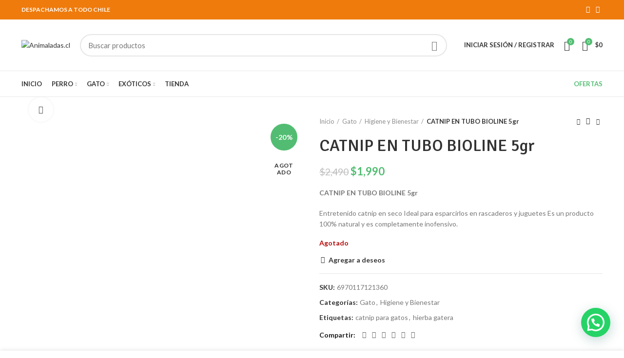

--- FILE ---
content_type: text/html; charset=UTF-8
request_url: https://animaladas.cl/producto/catnip-en-tubo-bioline-5gr/
body_size: 76810
content:
<!DOCTYPE html>
<html lang="es" prefix="og: https://ogp.me/ns#">
<head>
	<meta charset="UTF-8">
	<link rel="profile" href="http://gmpg.org/xfn/11">
	<link rel="pingback" href="https://animaladas.cl/xmlrpc.php">

			<script>window.MSInputMethodContext && document.documentMode && document.write('<script src="https://animaladas.cl/wp-content/themes/woodmart/js/libs/ie11CustomProperties.min.js"><\/script>');</script>
		
<!-- Optimización para motores de búsqueda de Rank Math - https://s.rankmath.com/home -->
<title>CATNIP EN TUBO BIOLINE 5gr - Animaladas.cl</title>
<meta name="description" content="CATNIP EN TUBO BIOLINE 5gr Entretenido catnip en seco Ideal para esparcirlos en rascaderos y juguetes Es un producto 100% natural y es completamente inofensivo."/>
<meta name="robots" content="index, follow, max-snippet:-1, max-video-preview:-1, max-image-preview:large"/>
<link rel="canonical" href="https://animaladas.cl/producto/catnip-en-tubo-bioline-5gr/" />
<meta property="og:locale" content="es_ES" />
<meta property="og:type" content="product" />
<meta property="og:title" content="CATNIP EN TUBO BIOLINE 5gr - Animaladas.cl" />
<meta property="og:description" content="CATNIP EN TUBO BIOLINE 5gr Entretenido catnip en seco Ideal para esparcirlos en rascaderos y juguetes Es un producto 100% natural y es completamente inofensivo." />
<meta property="og:url" content="https://animaladas.cl/producto/catnip-en-tubo-bioline-5gr/" />
<meta property="og:site_name" content="Animaladas.cl" />
<meta property="og:updated_time" content="2024-06-11T17:15:52-04:00" />
<meta property="og:image" content="https://animaladas.cl/wp-content/uploads/2021/12/Diseno-sin-titulo-2021-12-12T180232.644.png" />
<meta property="og:image:secure_url" content="https://animaladas.cl/wp-content/uploads/2021/12/Diseno-sin-titulo-2021-12-12T180232.644.png" />
<meta property="og:image:width" content="1181" />
<meta property="og:image:height" content="1181" />
<meta property="og:image:alt" content="CATNIP EN TUBO BIOLINE 5gr" />
<meta property="og:image:type" content="image/png" />
<meta property="product:price:amount" content="1990" />
<meta property="product:price:currency" content="CLP" />
<meta name="twitter:card" content="summary_large_image" />
<meta name="twitter:title" content="CATNIP EN TUBO BIOLINE 5gr - Animaladas.cl" />
<meta name="twitter:description" content="CATNIP EN TUBO BIOLINE 5gr Entretenido catnip en seco Ideal para esparcirlos en rascaderos y juguetes Es un producto 100% natural y es completamente inofensivo." />
<meta name="twitter:image" content="https://animaladas.cl/wp-content/uploads/2021/12/Diseno-sin-titulo-2021-12-12T180232.644.png" />
<meta name="twitter:label1" content="Precio" />
<meta name="twitter:data1" content="&#036;1,990" />
<meta name="twitter:label2" content="Disponibilidad" />
<meta name="twitter:data2" content="Agotado" />
<script type="application/ld+json" class="rank-math-schema">{"@context":"https://schema.org","@graph":[{"@type":"Organization","@id":"https://animaladas.cl/#organization","name":"Animaladas.cl","url":"https://animaladas.cl","logo":{"@type":"ImageObject","@id":"https://animaladas.cl/#logo","url":"http://animaladas.cl/wp-content/uploads/2021/11/nammer-anmimaladas-full-hd.jpg","contentUrl":"http://animaladas.cl/wp-content/uploads/2021/11/nammer-anmimaladas-full-hd.jpg","caption":"Animaladas.cl","inLanguage":"es","width":"1920","height":"1080"}},{"@type":"WebSite","@id":"https://animaladas.cl/#website","url":"https://animaladas.cl","name":"Animaladas.cl","publisher":{"@id":"https://animaladas.cl/#organization"},"inLanguage":"es"},{"@type":"ImageObject","@id":"https://animaladas.cl/wp-content/uploads/2021/12/Diseno-sin-titulo-2021-12-12T180232.644.png","url":"https://animaladas.cl/wp-content/uploads/2021/12/Diseno-sin-titulo-2021-12-12T180232.644.png","width":"1181","height":"1181","inLanguage":"es"},{"@type":"ItemPage","@id":"https://animaladas.cl/producto/catnip-en-tubo-bioline-5gr/#webpage","url":"https://animaladas.cl/producto/catnip-en-tubo-bioline-5gr/","name":"CATNIP EN TUBO BIOLINE 5gr - Animaladas.cl","datePublished":"2021-12-12T19:33:27-03:00","dateModified":"2024-06-11T17:15:52-04:00","isPartOf":{"@id":"https://animaladas.cl/#website"},"primaryImageOfPage":{"@id":"https://animaladas.cl/wp-content/uploads/2021/12/Diseno-sin-titulo-2021-12-12T180232.644.png"},"inLanguage":"es"},{"@type":"Product","name":"CATNIP EN TUBO BIOLINE 5gr - Animaladas.cl","description":"CATNIP EN TUBO BIOLINE 5gr Entretenido catnip en seco Ideal para esparcirlos en rascaderos y juguetes Es un producto 100% natural y es completamente inofensivo.","sku":"6970117121360","category":"Gato","mainEntityOfPage":{"@id":"https://animaladas.cl/producto/catnip-en-tubo-bioline-5gr/#webpage"},"offers":{"@type":"Offer","price":"1990","priceCurrency":"CLP","priceValidUntil":"2027-12-31","availability":"https://schema.org/OutOfStock","itemCondition":"NewCondition","url":"https://animaladas.cl/producto/catnip-en-tubo-bioline-5gr/","seller":{"@type":"Organization","@id":"https://animaladas.cl/","name":"Animaladas.cl","url":"https://animaladas.cl","logo":"http://animaladas.cl/wp-content/uploads/2021/11/nammer-anmimaladas-full-hd.jpg"},"priceSpecification":{"price":"1990","priceCurrency":"CLP","valueAddedTaxIncluded":"true"}},"@id":"https://animaladas.cl/producto/catnip-en-tubo-bioline-5gr/#richSnippet","image":{"@id":"https://animaladas.cl/wp-content/uploads/2021/12/Diseno-sin-titulo-2021-12-12T180232.644.png"}}]}</script>
<!-- /Plugin Rank Math WordPress SEO -->

<link rel='dns-prefetch' href='//fonts.googleapis.com' />
<link rel="alternate" type="application/rss+xml" title="Animaladas.cl &raquo; Feed" href="https://animaladas.cl/feed/" />
<link rel="alternate" type="application/rss+xml" title="Animaladas.cl &raquo; Feed de los comentarios" href="https://animaladas.cl/comments/feed/" />
<link rel="alternate" type="application/rss+xml" title="Animaladas.cl &raquo; Comentario CATNIP EN TUBO BIOLINE 5gr del feed" href="https://animaladas.cl/producto/catnip-en-tubo-bioline-5gr/feed/" />

<link rel='stylesheet' id='wp-block-library-css' href='https://animaladas.cl/wp-includes/css/dist/block-library/style.min.css?ver=6.6.1' type='text/css' media='all' />
<link rel='stylesheet' id='wc-blocks-vendors-style-css' href='https://animaladas.cl/wp-content/plugins/woocommerce/packages/woocommerce-blocks/build/wc-blocks-vendors-style.css?ver=8.3.3' type='text/css' media='all' />
<link rel='stylesheet' id='wc-blocks-style-css' href='https://animaladas.cl/wp-content/plugins/woocommerce/packages/woocommerce-blocks/build/wc-blocks-style.css?ver=8.3.3' type='text/css' media='all' />
<style id='joinchat-button-style-inline-css' type='text/css'>
.wp-block-joinchat-button{border:none!important;text-align:center}.wp-block-joinchat-button figure{display:table;margin:0 auto;padding:0}.wp-block-joinchat-button figcaption{font:normal normal 400 .6em/2em var(--wp--preset--font-family--system-font,sans-serif);margin:0;padding:0}.wp-block-joinchat-button .joinchat-button__qr{background-color:#fff;border:6px solid #25d366;border-radius:30px;box-sizing:content-box;display:block;height:200px;margin:auto;overflow:hidden;padding:10px;width:200px}.wp-block-joinchat-button .joinchat-button__qr canvas,.wp-block-joinchat-button .joinchat-button__qr img{display:block;margin:auto}.wp-block-joinchat-button .joinchat-button__link{align-items:center;background-color:#25d366;border:6px solid #25d366;border-radius:30px;display:inline-flex;flex-flow:row nowrap;justify-content:center;line-height:1.25em;margin:0 auto;text-decoration:none}.wp-block-joinchat-button .joinchat-button__link:before{background:transparent var(--joinchat-ico) no-repeat center;background-size:100%;content:"";display:block;height:1.5em;margin:-.75em .75em -.75em 0;width:1.5em}.wp-block-joinchat-button figure+.joinchat-button__link{margin-top:10px}@media (orientation:landscape)and (min-height:481px),(orientation:portrait)and (min-width:481px){.wp-block-joinchat-button.joinchat-button--qr-only figure+.joinchat-button__link{display:none}}@media (max-width:480px),(orientation:landscape)and (max-height:480px){.wp-block-joinchat-button figure{display:none}}

</style>
<style id='classic-theme-styles-inline-css' type='text/css'>
/*! This file is auto-generated */
.wp-block-button__link{color:#fff;background-color:#32373c;border-radius:9999px;box-shadow:none;text-decoration:none;padding:calc(.667em + 2px) calc(1.333em + 2px);font-size:1.125em}.wp-block-file__button{background:#32373c;color:#fff;text-decoration:none}
</style>
<style id='global-styles-inline-css' type='text/css'>
:root{--wp--preset--aspect-ratio--square: 1;--wp--preset--aspect-ratio--4-3: 4/3;--wp--preset--aspect-ratio--3-4: 3/4;--wp--preset--aspect-ratio--3-2: 3/2;--wp--preset--aspect-ratio--2-3: 2/3;--wp--preset--aspect-ratio--16-9: 16/9;--wp--preset--aspect-ratio--9-16: 9/16;--wp--preset--color--black: #000000;--wp--preset--color--cyan-bluish-gray: #abb8c3;--wp--preset--color--white: #ffffff;--wp--preset--color--pale-pink: #f78da7;--wp--preset--color--vivid-red: #cf2e2e;--wp--preset--color--luminous-vivid-orange: #ff6900;--wp--preset--color--luminous-vivid-amber: #fcb900;--wp--preset--color--light-green-cyan: #7bdcb5;--wp--preset--color--vivid-green-cyan: #00d084;--wp--preset--color--pale-cyan-blue: #8ed1fc;--wp--preset--color--vivid-cyan-blue: #0693e3;--wp--preset--color--vivid-purple: #9b51e0;--wp--preset--gradient--vivid-cyan-blue-to-vivid-purple: linear-gradient(135deg,rgba(6,147,227,1) 0%,rgb(155,81,224) 100%);--wp--preset--gradient--light-green-cyan-to-vivid-green-cyan: linear-gradient(135deg,rgb(122,220,180) 0%,rgb(0,208,130) 100%);--wp--preset--gradient--luminous-vivid-amber-to-luminous-vivid-orange: linear-gradient(135deg,rgba(252,185,0,1) 0%,rgba(255,105,0,1) 100%);--wp--preset--gradient--luminous-vivid-orange-to-vivid-red: linear-gradient(135deg,rgba(255,105,0,1) 0%,rgb(207,46,46) 100%);--wp--preset--gradient--very-light-gray-to-cyan-bluish-gray: linear-gradient(135deg,rgb(238,238,238) 0%,rgb(169,184,195) 100%);--wp--preset--gradient--cool-to-warm-spectrum: linear-gradient(135deg,rgb(74,234,220) 0%,rgb(151,120,209) 20%,rgb(207,42,186) 40%,rgb(238,44,130) 60%,rgb(251,105,98) 80%,rgb(254,248,76) 100%);--wp--preset--gradient--blush-light-purple: linear-gradient(135deg,rgb(255,206,236) 0%,rgb(152,150,240) 100%);--wp--preset--gradient--blush-bordeaux: linear-gradient(135deg,rgb(254,205,165) 0%,rgb(254,45,45) 50%,rgb(107,0,62) 100%);--wp--preset--gradient--luminous-dusk: linear-gradient(135deg,rgb(255,203,112) 0%,rgb(199,81,192) 50%,rgb(65,88,208) 100%);--wp--preset--gradient--pale-ocean: linear-gradient(135deg,rgb(255,245,203) 0%,rgb(182,227,212) 50%,rgb(51,167,181) 100%);--wp--preset--gradient--electric-grass: linear-gradient(135deg,rgb(202,248,128) 0%,rgb(113,206,126) 100%);--wp--preset--gradient--midnight: linear-gradient(135deg,rgb(2,3,129) 0%,rgb(40,116,252) 100%);--wp--preset--font-size--small: 13px;--wp--preset--font-size--medium: 20px;--wp--preset--font-size--large: 36px;--wp--preset--font-size--x-large: 42px;--wp--preset--spacing--20: 0.44rem;--wp--preset--spacing--30: 0.67rem;--wp--preset--spacing--40: 1rem;--wp--preset--spacing--50: 1.5rem;--wp--preset--spacing--60: 2.25rem;--wp--preset--spacing--70: 3.38rem;--wp--preset--spacing--80: 5.06rem;--wp--preset--shadow--natural: 6px 6px 9px rgba(0, 0, 0, 0.2);--wp--preset--shadow--deep: 12px 12px 50px rgba(0, 0, 0, 0.4);--wp--preset--shadow--sharp: 6px 6px 0px rgba(0, 0, 0, 0.2);--wp--preset--shadow--outlined: 6px 6px 0px -3px rgba(255, 255, 255, 1), 6px 6px rgba(0, 0, 0, 1);--wp--preset--shadow--crisp: 6px 6px 0px rgba(0, 0, 0, 1);}:where(.is-layout-flex){gap: 0.5em;}:where(.is-layout-grid){gap: 0.5em;}body .is-layout-flex{display: flex;}.is-layout-flex{flex-wrap: wrap;align-items: center;}.is-layout-flex > :is(*, div){margin: 0;}body .is-layout-grid{display: grid;}.is-layout-grid > :is(*, div){margin: 0;}:where(.wp-block-columns.is-layout-flex){gap: 2em;}:where(.wp-block-columns.is-layout-grid){gap: 2em;}:where(.wp-block-post-template.is-layout-flex){gap: 1.25em;}:where(.wp-block-post-template.is-layout-grid){gap: 1.25em;}.has-black-color{color: var(--wp--preset--color--black) !important;}.has-cyan-bluish-gray-color{color: var(--wp--preset--color--cyan-bluish-gray) !important;}.has-white-color{color: var(--wp--preset--color--white) !important;}.has-pale-pink-color{color: var(--wp--preset--color--pale-pink) !important;}.has-vivid-red-color{color: var(--wp--preset--color--vivid-red) !important;}.has-luminous-vivid-orange-color{color: var(--wp--preset--color--luminous-vivid-orange) !important;}.has-luminous-vivid-amber-color{color: var(--wp--preset--color--luminous-vivid-amber) !important;}.has-light-green-cyan-color{color: var(--wp--preset--color--light-green-cyan) !important;}.has-vivid-green-cyan-color{color: var(--wp--preset--color--vivid-green-cyan) !important;}.has-pale-cyan-blue-color{color: var(--wp--preset--color--pale-cyan-blue) !important;}.has-vivid-cyan-blue-color{color: var(--wp--preset--color--vivid-cyan-blue) !important;}.has-vivid-purple-color{color: var(--wp--preset--color--vivid-purple) !important;}.has-black-background-color{background-color: var(--wp--preset--color--black) !important;}.has-cyan-bluish-gray-background-color{background-color: var(--wp--preset--color--cyan-bluish-gray) !important;}.has-white-background-color{background-color: var(--wp--preset--color--white) !important;}.has-pale-pink-background-color{background-color: var(--wp--preset--color--pale-pink) !important;}.has-vivid-red-background-color{background-color: var(--wp--preset--color--vivid-red) !important;}.has-luminous-vivid-orange-background-color{background-color: var(--wp--preset--color--luminous-vivid-orange) !important;}.has-luminous-vivid-amber-background-color{background-color: var(--wp--preset--color--luminous-vivid-amber) !important;}.has-light-green-cyan-background-color{background-color: var(--wp--preset--color--light-green-cyan) !important;}.has-vivid-green-cyan-background-color{background-color: var(--wp--preset--color--vivid-green-cyan) !important;}.has-pale-cyan-blue-background-color{background-color: var(--wp--preset--color--pale-cyan-blue) !important;}.has-vivid-cyan-blue-background-color{background-color: var(--wp--preset--color--vivid-cyan-blue) !important;}.has-vivid-purple-background-color{background-color: var(--wp--preset--color--vivid-purple) !important;}.has-black-border-color{border-color: var(--wp--preset--color--black) !important;}.has-cyan-bluish-gray-border-color{border-color: var(--wp--preset--color--cyan-bluish-gray) !important;}.has-white-border-color{border-color: var(--wp--preset--color--white) !important;}.has-pale-pink-border-color{border-color: var(--wp--preset--color--pale-pink) !important;}.has-vivid-red-border-color{border-color: var(--wp--preset--color--vivid-red) !important;}.has-luminous-vivid-orange-border-color{border-color: var(--wp--preset--color--luminous-vivid-orange) !important;}.has-luminous-vivid-amber-border-color{border-color: var(--wp--preset--color--luminous-vivid-amber) !important;}.has-light-green-cyan-border-color{border-color: var(--wp--preset--color--light-green-cyan) !important;}.has-vivid-green-cyan-border-color{border-color: var(--wp--preset--color--vivid-green-cyan) !important;}.has-pale-cyan-blue-border-color{border-color: var(--wp--preset--color--pale-cyan-blue) !important;}.has-vivid-cyan-blue-border-color{border-color: var(--wp--preset--color--vivid-cyan-blue) !important;}.has-vivid-purple-border-color{border-color: var(--wp--preset--color--vivid-purple) !important;}.has-vivid-cyan-blue-to-vivid-purple-gradient-background{background: var(--wp--preset--gradient--vivid-cyan-blue-to-vivid-purple) !important;}.has-light-green-cyan-to-vivid-green-cyan-gradient-background{background: var(--wp--preset--gradient--light-green-cyan-to-vivid-green-cyan) !important;}.has-luminous-vivid-amber-to-luminous-vivid-orange-gradient-background{background: var(--wp--preset--gradient--luminous-vivid-amber-to-luminous-vivid-orange) !important;}.has-luminous-vivid-orange-to-vivid-red-gradient-background{background: var(--wp--preset--gradient--luminous-vivid-orange-to-vivid-red) !important;}.has-very-light-gray-to-cyan-bluish-gray-gradient-background{background: var(--wp--preset--gradient--very-light-gray-to-cyan-bluish-gray) !important;}.has-cool-to-warm-spectrum-gradient-background{background: var(--wp--preset--gradient--cool-to-warm-spectrum) !important;}.has-blush-light-purple-gradient-background{background: var(--wp--preset--gradient--blush-light-purple) !important;}.has-blush-bordeaux-gradient-background{background: var(--wp--preset--gradient--blush-bordeaux) !important;}.has-luminous-dusk-gradient-background{background: var(--wp--preset--gradient--luminous-dusk) !important;}.has-pale-ocean-gradient-background{background: var(--wp--preset--gradient--pale-ocean) !important;}.has-electric-grass-gradient-background{background: var(--wp--preset--gradient--electric-grass) !important;}.has-midnight-gradient-background{background: var(--wp--preset--gradient--midnight) !important;}.has-small-font-size{font-size: var(--wp--preset--font-size--small) !important;}.has-medium-font-size{font-size: var(--wp--preset--font-size--medium) !important;}.has-large-font-size{font-size: var(--wp--preset--font-size--large) !important;}.has-x-large-font-size{font-size: var(--wp--preset--font-size--x-large) !important;}
:where(.wp-block-post-template.is-layout-flex){gap: 1.25em;}:where(.wp-block-post-template.is-layout-grid){gap: 1.25em;}
:where(.wp-block-columns.is-layout-flex){gap: 2em;}:where(.wp-block-columns.is-layout-grid){gap: 2em;}
:root :where(.wp-block-pullquote){font-size: 1.5em;line-height: 1.6;}
</style>
<style id='woocommerce-inline-inline-css' type='text/css'>
.woocommerce form .form-row .required { visibility: visible; }
</style>
<link rel='stylesheet' id='joinchat-css' href='https://animaladas.cl/wp-content/plugins/creame-whatsapp-me/public/css/joinchat-btn.min.css?ver=4.5.10' type='text/css' media='all' />
<link rel='stylesheet' id='bootstrap-css' href='https://animaladas.cl/wp-content/themes/woodmart/css/bootstrap.min.css?ver=6.1.5' type='text/css' media='all' />
<link rel='stylesheet' id='woodmart-style-css' href='https://animaladas.cl/wp-content/themes/woodmart/css/parts/base.min.css?ver=6.1.5' type='text/css' media='all' />
<link rel='stylesheet' id='child-style-css' href='https://animaladas.cl/wp-content/themes/woodmart-child/style.css?ver=6.1.5' type='text/css' media='all' />
<link rel='stylesheet' id='elementor-icons-css' href='https://animaladas.cl/wp-content/plugins/elementor/assets/lib/eicons/css/elementor-icons.min.css?ver=5.16.0' type='text/css' media='all' />
<link rel='stylesheet' id='elementor-frontend-css' href='https://animaladas.cl/wp-content/plugins/elementor/assets/css/frontend.min.css?ver=3.7.7' type='text/css' media='all' />
<link rel='stylesheet' id='elementor-post-10-css' href='https://animaladas.cl/wp-content/uploads/elementor/css/post-10.css?ver=1725730024' type='text/css' media='all' />
<link rel='stylesheet' id='elementor-pro-css' href='https://animaladas.cl/wp-content/plugins/elementor-pro/assets/css/frontend.min.css?ver=3.7.7' type='text/css' media='all' />
<link rel='stylesheet' id='wd-widget-wd-recent-posts-css' href='https://animaladas.cl/wp-content/themes/woodmart/css/parts/widget-wd-recent-posts.min.css?ver=6.1.5' type='text/css' media='all' />
<link rel='stylesheet' id='wd-widget-nav-css' href='https://animaladas.cl/wp-content/themes/woodmart/css/parts/widget-nav.min.css?ver=6.1.5' type='text/css' media='all' />
<link rel='stylesheet' id='wd-widget-wd-layered-nav-product-cat-css' href='https://animaladas.cl/wp-content/themes/woodmart/css/parts/woo-widget-wd-layered-nav-product-cat.min.css?ver=6.1.5' type='text/css' media='all' />
<link rel='stylesheet' id='wd-widget-product-list-css' href='https://animaladas.cl/wp-content/themes/woodmart/css/parts/woo-widget-product-list.min.css?ver=6.1.5' type='text/css' media='all' />
<link rel='stylesheet' id='wd-widget-slider-price-filter-css' href='https://animaladas.cl/wp-content/themes/woodmart/css/parts/woo-widget-slider-price-filter.min.css?ver=6.1.5' type='text/css' media='all' />
<link rel='stylesheet' id='wd-footer-base-css' href='https://animaladas.cl/wp-content/themes/woodmart/css/parts/footer-base.min.css?ver=6.1.5' type='text/css' media='all' />
<link rel='stylesheet' id='wd-wp-gutenberg-css' href='https://animaladas.cl/wp-content/themes/woodmart/css/parts/wp-gutenberg.min.css?ver=6.1.5' type='text/css' media='all' />
<link rel='stylesheet' id='wd-wpcf7-css' href='https://animaladas.cl/wp-content/themes/woodmart/css/parts/int-wpcf7.min.css?ver=6.1.5' type='text/css' media='all' />
<link rel='stylesheet' id='wd-mc4wp-css' href='https://animaladas.cl/wp-content/themes/woodmart/css/parts/int-mc4wp.min.css?ver=6.1.5' type='text/css' media='all' />
<link rel='stylesheet' id='wd-revolution-slider-css' href='https://animaladas.cl/wp-content/themes/woodmart/css/parts/int-revolution-slider.min.css?ver=6.1.5' type='text/css' media='all' />
<link rel='stylesheet' id='wd-elementor-base-css' href='https://animaladas.cl/wp-content/themes/woodmart/css/parts/int-elementor-base.min.css?ver=6.1.5' type='text/css' media='all' />
<link rel='stylesheet' id='wd-elementor-pro-base-css' href='https://animaladas.cl/wp-content/themes/woodmart/css/parts/int-elementor-pro.min.css?ver=6.1.5' type='text/css' media='all' />
<link rel='stylesheet' id='wd-woocommerce-base-css' href='https://animaladas.cl/wp-content/themes/woodmart/css/parts/woocommerce-base.min.css?ver=6.1.5' type='text/css' media='all' />
<link rel='stylesheet' id='wd-page-single-product-css' href='https://animaladas.cl/wp-content/themes/woodmart/css/parts/woo-page-single-product.min.css?ver=6.1.5' type='text/css' media='all' />
<link rel='stylesheet' id='wd-header-base-css' href='https://animaladas.cl/wp-content/themes/woodmart/css/parts/header-base.min.css?ver=6.1.5' type='text/css' media='all' />
<link rel='stylesheet' id='wd-mod-tools-css' href='https://animaladas.cl/wp-content/themes/woodmart/css/parts/mod-tools.min.css?ver=6.1.5' type='text/css' media='all' />
<link rel='stylesheet' id='wd-header-elements-base-css' href='https://animaladas.cl/wp-content/themes/woodmart/css/parts/header-el-base.min.css?ver=6.1.5' type='text/css' media='all' />
<link rel='stylesheet' id='wd-social-icons-css' href='https://animaladas.cl/wp-content/themes/woodmart/css/parts/el-social-icons.min.css?ver=6.1.5' type='text/css' media='all' />
<link rel='stylesheet' id='wd-header-search-css' href='https://animaladas.cl/wp-content/themes/woodmart/css/parts/header-el-search.min.css?ver=6.1.5' type='text/css' media='all' />
<link rel='stylesheet' id='wd-header-search-form-css' href='https://animaladas.cl/wp-content/themes/woodmart/css/parts/header-el-search-form.min.css?ver=6.1.5' type='text/css' media='all' />
<link rel='stylesheet' id='wd-header-my-account-css' href='https://animaladas.cl/wp-content/themes/woodmart/css/parts/header-el-my-account.min.css?ver=6.1.5' type='text/css' media='all' />
<link rel='stylesheet' id='wd-header-cart-side-css' href='https://animaladas.cl/wp-content/themes/woodmart/css/parts/header-el-cart-side.min.css?ver=6.1.5' type='text/css' media='all' />
<link rel='stylesheet' id='wd-header-cart-css' href='https://animaladas.cl/wp-content/themes/woodmart/css/parts/header-el-cart.min.css?ver=6.1.5' type='text/css' media='all' />
<link rel='stylesheet' id='wd-widget-shopping-cart-css' href='https://animaladas.cl/wp-content/themes/woodmart/css/parts/woo-widget-shopping-cart.min.css?ver=6.1.5' type='text/css' media='all' />
<link rel='stylesheet' id='wd-page-title-css' href='https://animaladas.cl/wp-content/themes/woodmart/css/parts/page-title.min.css?ver=6.1.5' type='text/css' media='all' />
<link rel='stylesheet' id='wd-owl-carousel-css' href='https://animaladas.cl/wp-content/themes/woodmart/css/parts/lib-owl-carousel.min.css?ver=6.1.5' type='text/css' media='all' />
<link rel='stylesheet' id='wd-photoswipe-css' href='https://animaladas.cl/wp-content/themes/woodmart/css/parts/lib-photoswipe.min.css?ver=6.1.5' type='text/css' media='all' />
<link rel='stylesheet' id='wd-add-to-cart-popup-css' href='https://animaladas.cl/wp-content/themes/woodmart/css/parts/woo-opt-add-to-cart-popup.min.css?ver=6.1.5' type='text/css' media='all' />
<link rel='stylesheet' id='wd-mfp-popup-css' href='https://animaladas.cl/wp-content/themes/woodmart/css/parts/lib-magnific-popup.min.css?ver=6.1.5' type='text/css' media='all' />
<link rel='stylesheet' id='wd-product-loop-css' href='https://animaladas.cl/wp-content/themes/woodmart/css/parts/woo-product-loop.min.css?ver=6.1.5' type='text/css' media='all' />
<link rel='stylesheet' id='wd-product-loop-base-css' href='https://animaladas.cl/wp-content/themes/woodmart/css/parts/woo-product-loop-base.min.css?ver=6.1.5' type='text/css' media='all' />
<link rel='stylesheet' id='wd-section-title-css' href='https://animaladas.cl/wp-content/themes/woodmart/css/parts/el-section-title.min.css?ver=6.1.5' type='text/css' media='all' />
<link rel='stylesheet' id='wd-scroll-top-css' href='https://animaladas.cl/wp-content/themes/woodmart/css/parts/opt-scrolltotop.min.css?ver=6.1.5' type='text/css' media='all' />
<link rel='stylesheet' id='wd-header-my-account-sidebar-css' href='https://animaladas.cl/wp-content/themes/woodmart/css/parts/header-el-my-account-sidebar.min.css?ver=6.1.5' type='text/css' media='all' />
<link rel='stylesheet' id='wd-sticky-social-buttons-css' href='https://animaladas.cl/wp-content/themes/woodmart/css/parts/opt-sticky-social.min.css?ver=6.1.5' type='text/css' media='all' />
<link rel='stylesheet' id='wd-sticky-add-to-cart-css' href='https://animaladas.cl/wp-content/themes/woodmart/css/parts/woo-opt-sticky-add-to-cart.min.css?ver=6.1.5' type='text/css' media='all' />
<link rel='stylesheet' id='xts-style-header_528910-css' href='http://animaladas.cl/wp-content/uploads/2022/09/xts-header_528910-1663188912.css?ver=6.1.5' type='text/css' media='all' />
<link rel='stylesheet' id='xts-style-theme_settings_default-css' href='http://animaladas.cl/wp-content/uploads/2022/07/xts-theme_settings_default-1658619662.css?ver=6.1.5' type='text/css' media='all' />
<link rel='stylesheet' id='xts-google-fonts-css' href='https://fonts.googleapis.com/css?family=Lato%3A400%2C700%7CSignika%3A400%2C600%2C500&#038;ver=6.1.5' type='text/css' media='all' />
<link rel='stylesheet' id='google-fonts-1-css' href='https://fonts.googleapis.com/css?family=Roboto%3A100%2C100italic%2C200%2C200italic%2C300%2C300italic%2C400%2C400italic%2C500%2C500italic%2C600%2C600italic%2C700%2C700italic%2C800%2C800italic%2C900%2C900italic%7CRoboto+Slab%3A100%2C100italic%2C200%2C200italic%2C300%2C300italic%2C400%2C400italic%2C500%2C500italic%2C600%2C600italic%2C700%2C700italic%2C800%2C800italic%2C900%2C900italic&#038;display=auto&#038;ver=6.6.1' type='text/css' media='all' />
<script type="text/javascript" src="https://animaladas.cl/wp-includes/js/jquery/jquery.min.js?ver=3.7.1" id="jquery-core-js"></script>
<script type="text/javascript" src="https://animaladas.cl/wp-includes/js/jquery/jquery-migrate.min.js?ver=3.4.1" id="jquery-migrate-js"></script>
<script type="text/javascript" src="https://animaladas.cl/wp-content/themes/woodmart/js/libs/device.min.js?ver=6.1.5" id="wd-device-library-js"></script>
<link rel="https://api.w.org/" href="https://animaladas.cl/wp-json/" /><link rel="alternate" title="JSON" type="application/json" href="https://animaladas.cl/wp-json/wp/v2/product/12742" /><link rel="EditURI" type="application/rsd+xml" title="RSD" href="https://animaladas.cl/xmlrpc.php?rsd" />
<meta name="generator" content="WordPress 6.6.1" />
<link rel='shortlink' href='https://animaladas.cl/?p=12742' />
<link rel="alternate" title="oEmbed (JSON)" type="application/json+oembed" href="https://animaladas.cl/wp-json/oembed/1.0/embed?url=https%3A%2F%2Fanimaladas.cl%2Fproducto%2Fcatnip-en-tubo-bioline-5gr%2F" />
<link rel="alternate" title="oEmbed (XML)" type="text/xml+oembed" href="https://animaladas.cl/wp-json/oembed/1.0/embed?url=https%3A%2F%2Fanimaladas.cl%2Fproducto%2Fcatnip-en-tubo-bioline-5gr%2F&#038;format=xml" />

<!-- This website runs the Product Feed PRO for WooCommerce by AdTribes.io plugin - version 11.8.7 -->
<meta name="theme-color" content="">					<meta name="viewport" content="width=device-width, initial-scale=1.0, maximum-scale=1.0, user-scalable=no">
							
						<noscript><style>.woocommerce-product-gallery{ opacity: 1 !important; }</style></noscript>
	
<!-- Meta Pixel Code -->
<script type='text/javascript'>
!function(f,b,e,v,n,t,s){if(f.fbq)return;n=f.fbq=function(){n.callMethod?
n.callMethod.apply(n,arguments):n.queue.push(arguments)};if(!f._fbq)f._fbq=n;
n.push=n;n.loaded=!0;n.version='2.0';n.queue=[];t=b.createElement(e);t.async=!0;
t.src=v;s=b.getElementsByTagName(e)[0];s.parentNode.insertBefore(t,s)}(window,
document,'script','https://connect.facebook.net/en_US/fbevents.js');
</script>
<!-- End Meta Pixel Code -->
<script type='text/javascript'>
  fbq('init', '431371325157429', {}, {
    "agent": "wordpress-6.6.1-3.0.7"
});
  </script><script type='text/javascript'>
  fbq('track', 'PageView', []);
  </script>
<!-- Meta Pixel Code -->
<noscript>
<img height="1" width="1" style="display:none" alt="fbpx"
src="https://www.facebook.com/tr?id=431371325157429&ev=PageView&noscript=1" />
</noscript>
<!-- End Meta Pixel Code -->
			<script  type="text/javascript">
				!function(f,b,e,v,n,t,s){if(f.fbq)return;n=f.fbq=function(){n.callMethod?
					n.callMethod.apply(n,arguments):n.queue.push(arguments)};if(!f._fbq)f._fbq=n;
					n.push=n;n.loaded=!0;n.version='2.0';n.queue=[];t=b.createElement(e);t.async=!0;
					t.src=v;s=b.getElementsByTagName(e)[0];s.parentNode.insertBefore(t,s)}(window,
					document,'script','https://connect.facebook.net/en_US/fbevents.js');
			</script>
			<!-- WooCommerce Facebook Integration Begin -->
			<script  type="text/javascript">

				fbq('init', '431371325157429', {}, {
    "agent": "woocommerce-6.9.4-2.6.25"
});

				fbq( 'track', 'PageView', {
    "source": "woocommerce",
    "version": "6.9.4",
    "pluginVersion": "2.6.25"
} );

				document.addEventListener( 'DOMContentLoaded', function() {
					jQuery && jQuery( function( $ ) {
						// Insert placeholder for events injected when a product is added to the cart through AJAX.
						$( document.body ).append( '<div class=\"wc-facebook-pixel-event-placeholder\"></div>' );
					} );
				}, false );

			</script>
			<!-- WooCommerce Facebook Integration End -->
			<meta name="generator" content="Powered by Slider Revolution 6.5.31 - responsive, Mobile-Friendly Slider Plugin for WordPress with comfortable drag and drop interface." />
<link rel="icon" href="https://animaladas.cl/wp-content/uploads/2021/11/cropped-512-amnimaladas-favicon-32x32.png" sizes="32x32" />
<link rel="icon" href="https://animaladas.cl/wp-content/uploads/2021/11/cropped-512-amnimaladas-favicon-192x192.png" sizes="192x192" />
<link rel="apple-touch-icon" href="https://animaladas.cl/wp-content/uploads/2021/11/cropped-512-amnimaladas-favicon-180x180.png" />
<meta name="msapplication-TileImage" content="https://animaladas.cl/wp-content/uploads/2021/11/cropped-512-amnimaladas-favicon-270x270.png" />
<script>function setREVStartSize(e){
			//window.requestAnimationFrame(function() {
				window.RSIW = window.RSIW===undefined ? window.innerWidth : window.RSIW;
				window.RSIH = window.RSIH===undefined ? window.innerHeight : window.RSIH;
				try {
					var pw = document.getElementById(e.c).parentNode.offsetWidth,
						newh;
					pw = pw===0 || isNaN(pw) || (e.l=="fullwidth" || e.layout=="fullwidth") ? window.RSIW : pw;
					e.tabw = e.tabw===undefined ? 0 : parseInt(e.tabw);
					e.thumbw = e.thumbw===undefined ? 0 : parseInt(e.thumbw);
					e.tabh = e.tabh===undefined ? 0 : parseInt(e.tabh);
					e.thumbh = e.thumbh===undefined ? 0 : parseInt(e.thumbh);
					e.tabhide = e.tabhide===undefined ? 0 : parseInt(e.tabhide);
					e.thumbhide = e.thumbhide===undefined ? 0 : parseInt(e.thumbhide);
					e.mh = e.mh===undefined || e.mh=="" || e.mh==="auto" ? 0 : parseInt(e.mh,0);
					if(e.layout==="fullscreen" || e.l==="fullscreen")
						newh = Math.max(e.mh,window.RSIH);
					else{
						e.gw = Array.isArray(e.gw) ? e.gw : [e.gw];
						for (var i in e.rl) if (e.gw[i]===undefined || e.gw[i]===0) e.gw[i] = e.gw[i-1];
						e.gh = e.el===undefined || e.el==="" || (Array.isArray(e.el) && e.el.length==0)? e.gh : e.el;
						e.gh = Array.isArray(e.gh) ? e.gh : [e.gh];
						for (var i in e.rl) if (e.gh[i]===undefined || e.gh[i]===0) e.gh[i] = e.gh[i-1];
											
						var nl = new Array(e.rl.length),
							ix = 0,
							sl;
						e.tabw = e.tabhide>=pw ? 0 : e.tabw;
						e.thumbw = e.thumbhide>=pw ? 0 : e.thumbw;
						e.tabh = e.tabhide>=pw ? 0 : e.tabh;
						e.thumbh = e.thumbhide>=pw ? 0 : e.thumbh;
						for (var i in e.rl) nl[i] = e.rl[i]<window.RSIW ? 0 : e.rl[i];
						sl = nl[0];
						for (var i in nl) if (sl>nl[i] && nl[i]>0) { sl = nl[i]; ix=i;}
						var m = pw>(e.gw[ix]+e.tabw+e.thumbw) ? 1 : (pw-(e.tabw+e.thumbw)) / (e.gw[ix]);
						newh =  (e.gh[ix] * m) + (e.tabh + e.thumbh);
					}
					var el = document.getElementById(e.c);
					if (el!==null && el) el.style.height = newh+"px";
					el = document.getElementById(e.c+"_wrapper");
					if (el!==null && el) {
						el.style.height = newh+"px";
						el.style.display = "block";
					}
				} catch(e){
					console.log("Failure at Presize of Slider:" + e)
				}
			//});
		  };</script>
<style>
		
		</style><!-- WooCommerce Google Analytics Integration -->
		<script type='text/javascript'>
			var gaProperty = 'UA-213841000-1';
			var disableStr = 'ga-disable-' + gaProperty;
			if ( document.cookie.indexOf( disableStr + '=true' ) > -1 ) {
				window[disableStr] = true;
			}
			function gaOptout() {
				document.cookie = disableStr + '=true; expires=Thu, 31 Dec 2099 23:59:59 UTC; path=/';
				window[disableStr] = true;
			}
		</script><script async src="https://www.googletagmanager.com/gtag/js?id=UA-213841000-1"></script>
		<script>
		window.dataLayer = window.dataLayer || [];
		function gtag(){dataLayer.push(arguments);}
		gtag('js', new Date());
		gtag('set', 'developer_id.dOGY3NW', true);

		gtag('config', 'UA-213841000-1', {
			'allow_google_signals': true,
			'link_attribution': true,
			'anonymize_ip': true,
			'linker':{
				'domains': [],
				'allow_incoming': false,
			},
			'custom_map': {
				'dimension1': 'logged_in'
			},
			'logged_in': 'no'
		} );

		
		</script>
		
		<!-- /WooCommerce Google Analytics Integration --></head>

<body class="product-template-default single single-product postid-12742 theme-woodmart woocommerce woocommerce-page woocommerce-no-js wrapper-full-width  woodmart-product-design-default categories-accordion-on woodmart-archive-shop woodmart-ajax-shop-on offcanvas-sidebar-mobile offcanvas-sidebar-tablet elementor-default elementor-kit-10">
			    <script type='text/javascript'>

      function updateConfig() {
        var eventsFilter = "Microdata,SubscribedButtonClick";
        var eventsFilterList = eventsFilter.split(',');
        fbq.instance.pluginConfig.set("431371325157429", 'openbridge',
          {'endpoints':
            [{
              'targetDomain': window.location.href,
              'endpoint': window.location.href + '.open-bridge'
            }],
            'eventsFilter': {
              'eventNames':eventsFilterList,
              'filteringMode':'blocklist'
            }
          }
        );
        fbq.instance.configLoaded("431371325157429");
      }

      window.onload = function() {
        var s = document.createElement('script');
        s.setAttribute('src', "https://animaladas.cl/wp-content/plugins/official-facebook-pixel/core/../js/openbridge_plugin.js");
        s.setAttribute('onload', 'updateConfig()');
        document.body.appendChild( s );
      }
    </script>	
	
	<div class="website-wrapper">
									<header class="whb-header whb-sticky-shadow whb-scroll-slide whb-sticky-real">
					<div class="whb-main-header">
	
<div class="whb-row whb-top-bar whb-not-sticky-row whb-with-bg whb-without-border whb-color-light whb-flex-flex-middle">
	<div class="container">
		<div class="whb-flex-row whb-top-bar-inner">
			<div class="whb-column whb-col-left whb-visible-lg">
	
<div class="wd-header-text set-cont-mb-s reset-last-child "><strong><span style="color: #ffffff;">DESPACHAMOS A TODO CHILE</span></strong></div>
</div>
<div class="whb-column whb-col-center whb-visible-lg whb-empty-column">
	</div>
<div class="whb-column whb-col-right whb-visible-lg">
	
			<div class="wd-social-icons text-center icons-design-default icons-size- color-scheme-light social-follow social-form-circle">
									<a rel="noopener noreferrer nofollow" href="https://www.facebook.com/Animaladas-105261735105790/" target="_blank" class=" wd-social-icon social-facebook">
						<span class="wd-icon"></span>
											</a>
				
				
				
									<a rel="noopener noreferrer nofollow" href="https://www.instagram.com/animaladas.cl/" target="_blank" class=" wd-social-icon social-instagram">
						<span class="wd-icon"></span>
											</a>
				
				
				
				
				
				
				
				
				
				
				
				
				
				
								
								
				
								
				
			</div>

		</div>
<div class="whb-column whb-col-mobile whb-hidden-lg">
	
			<div class="wd-social-icons text-center icons-design-default icons-size- color-scheme-light social-follow social-form-circle">
									<a rel="noopener noreferrer nofollow" href="https://www.facebook.com/Animaladas-105261735105790/" target="_blank" class=" wd-social-icon social-facebook">
						<span class="wd-icon"></span>
											</a>
				
				
				
									<a rel="noopener noreferrer nofollow" href="https://www.instagram.com/animaladas.cl/" target="_blank" class=" wd-social-icon social-instagram">
						<span class="wd-icon"></span>
											</a>
				
				
				
				
				
				
				
				
				
				
				
				
				
				
								
								
				
								
				
			</div>

		</div>
		</div>
	</div>
</div>

<div class="whb-row whb-general-header whb-sticky-row whb-without-bg whb-border-fullwidth whb-color-dark whb-flex-flex-middle">
	<div class="container">
		<div class="whb-flex-row whb-general-header-inner">
			<div class="whb-column whb-col-left whb-visible-lg">
	<div class="site-logo 
 wd-switch-logo">
	<a href="https://animaladas.cl/" class="wd-logo wd-main-logo" rel="home">
		<img src="https://animaladas.cl/wp-content/uploads/2021/11/qtq_95.webp" alt="Animaladas.cl" style="max-width: 250px;" />	</a>
					<a href="https://animaladas.cl/" class="wd-logo wd-sticky-logo" rel="home">
			<img src="https://animaladas.cl/wp-content/uploads/2021/11/qtq_95.webp" alt="Animaladas.cl" style="max-width: 250px;" />		</a>
	</div>
</div>
<div class="whb-column whb-col-center whb-visible-lg">
				<div class="wd-search-form wd-header-search-form">
								<form role="search" method="get" class="searchform  wd-style-default woodmart-ajax-search" action="https://animaladas.cl/"  data-thumbnail="1" data-price="1" data-post_type="product" data-count="20" data-sku="0" data-symbols_count="3">
					<input type="text" class="s" placeholder="Buscar productos" value="" name="s" aria-label="Buscar" title="Buscar productos" />
					<input type="hidden" name="post_type" value="product">
										<button type="submit" class="searchsubmit">
						<span>
							Search						</span>
											</button>
				</form>
													<div class="search-results-wrapper">
						<div class="wd-dropdown-results wd-scroll wd-dropdown">
							<div class="wd-scroll-content"></div>
						</div>

											</div>
							</div>
		</div>
<div class="whb-column whb-col-right whb-visible-lg">
	<div class="whb-space-element " style="width:15px;"></div><div class="wd-header-my-account wd-tools-element wd-event-hover  wd-account-style-text login-side-opener">
			<a href="https://animaladas.cl/mi-cuenta/" title="Mi cuenta">
			<span class="wd-tools-icon">
							</span>
			<span class="wd-tools-text">
				Iniciar Sesión / Registrar			</span>
		</a>
		
			</div>

<div class="wd-header-wishlist wd-tools-element wd-style-icon wd-with-count" title="Mi lista de deseos">
	<a href="https://animaladas.cl/wishlist/">
		<span class="wd-tools-icon">
			
							<span class="wd-tools-count">
					0				</span>
					</span>
		<span class="wd-tools-text">
			Lista de deseos		</span>
	</a>
</div>

<div class="wd-header-cart wd-tools-element wd-design-2 cart-widget-opener">
	<a href="https://animaladas.cl/carrito/" title="Carrito">
		<span class="wd-tools-icon wd-icon-alt">
												<span class="wd-cart-number">0 <span>items</span></span>
							</span>
		<span class="wd-tools-text">
			
			<span class="subtotal-divider">/</span>
						<span class="wd-cart-subtotal"><span class="woocommerce-Price-amount amount"><bdi><span class="woocommerce-Price-currencySymbol">&#36;</span>0</bdi></span></span>
				</span>
	</a>
	</div>
</div>
<div class="whb-column whb-mobile-left whb-hidden-lg">
	<div class="wd-tools-element wd-header-mobile-nav wd-style-text">
	<a href="#" rel="nofollow">
		<span class="wd-tools-icon">
					</span>
	
		<span class="wd-tools-text">Menu</span>
	</a>
</div><!--END wd-header-mobile-nav--></div>
<div class="whb-column whb-mobile-center whb-hidden-lg">
	<div class="site-logo 
 wd-switch-logo">
	<a href="https://animaladas.cl/" class="wd-logo wd-main-logo" rel="home">
		<img src="https://animaladas.cl/wp-content/uploads/2021/11/qtq_95.webp" alt="Animaladas.cl" style="max-width: 179px;" />	</a>
					<a href="https://animaladas.cl/" class="wd-logo wd-sticky-logo" rel="home">
			<img src="https://animaladas.cl/wp-content/uploads/2021/11/qtq_95.webp" alt="Animaladas.cl" style="max-width: 179px;" />		</a>
	</div>
</div>
<div class="whb-column whb-mobile-right whb-hidden-lg">
	
<div class="wd-header-cart wd-tools-element wd-design-5 cart-widget-opener">
	<a href="https://animaladas.cl/carrito/" title="Carrito">
		<span class="wd-tools-icon wd-icon-alt">
												<span class="wd-cart-number">0 <span>items</span></span>
							</span>
		<span class="wd-tools-text">
			
			<span class="subtotal-divider">/</span>
						<span class="wd-cart-subtotal"><span class="woocommerce-Price-amount amount"><bdi><span class="woocommerce-Price-currencySymbol">&#36;</span>0</bdi></span></span>
				</span>
	</a>
	</div>
</div>
		</div>
	</div>
</div>

<div class="whb-row whb-header-bottom whb-sticky-row whb-without-bg whb-border-fullwidth whb-color-dark whb-flex-flex-middle">
	<div class="container">
		<div class="whb-flex-row whb-header-bottom-inner">
			<div class="whb-column whb-col-left whb-visible-lg whb-empty-column">
	</div>
<div class="whb-column whb-col-center whb-visible-lg">
	<div class="wd-header-nav wd-header-main-nav text-left" role="navigation">
	<ul id="menu-mega-menu" class="menu wd-nav wd-nav-main wd-style-default"><li id="menu-item-13058" class="menu-item menu-item-type-custom menu-item-object-custom menu-item-13058 item-level-0 menu-simple-dropdown wd-event-hover"><a href="#" class="woodmart-nav-link"><span class="nav-link-text">Inicio</span></a></li>
<li id="menu-item-13059" class="menu-item menu-item-type-custom menu-item-object-custom menu-item-13059 item-level-0 menu-mega-dropdown wd-event-hover menu-item-has-children"><a href="#" class="woodmart-nav-link"><span class="nav-link-text">Perro</span></a>
<div class="wd-dropdown-menu wd-dropdown wd-design-full-width color-scheme-dark">

<div class="container">
<style>.elementor-13062 .elementor-element.elementor-element-c1e4faa:not(.elementor-motion-effects-element-type-background), .elementor-13062 .elementor-element.elementor-element-c1e4faa > .elementor-motion-effects-container > .elementor-motion-effects-layer{background-image:url("http://animaladas.cl/wp-content/uploads/2021/12/dog.svg");background-position:bottom right;background-repeat:no-repeat;background-size:10% auto;}.elementor-13062 .elementor-element.elementor-element-c1e4faa{transition:background 0.3s, border 0.3s, border-radius 0.3s, box-shadow 0.3s;padding:0px 0px 0px 0px;}.elementor-13062 .elementor-element.elementor-element-c1e4faa > .elementor-background-overlay{transition:background 0.3s, border-radius 0.3s, opacity 0.3s;}.elementor-13062 .elementor-element.elementor-element-4d4c6d0{--e-icon-list-icon-size:35px;}.elementor-13062 .elementor-element.elementor-element-4d4c6d0 .elementor-icon-list-item:hover .elementor-icon-list-text{color:var( --e-global-color-944c4a6 );}.elementor-13062 .elementor-element.elementor-element-ceee9a8{--e-icon-list-icon-size:35px;}.elementor-13062 .elementor-element.elementor-element-ceee9a8 .elementor-icon-list-item:hover .elementor-icon-list-text{color:var( --e-global-color-944c4a6 );}.elementor-13062 .elementor-element.elementor-element-1ad9b88{--e-icon-list-icon-size:35px;}.elementor-13062 .elementor-element.elementor-element-1ad9b88 .elementor-icon-list-item:hover .elementor-icon-list-text{color:var( --e-global-color-944c4a6 );}.elementor-13062 .elementor-element.elementor-element-2c33e34{--e-icon-list-icon-size:35px;}.elementor-13062 .elementor-element.elementor-element-2c33e34 .elementor-icon-list-item:hover .elementor-icon-list-text{color:var( --e-global-color-944c4a6 );}.elementor-13062 .elementor-element.elementor-element-a4e9cc3{--e-icon-list-icon-size:35px;}.elementor-13062 .elementor-element.elementor-element-a4e9cc3 .elementor-icon-list-item:hover .elementor-icon-list-text{color:var( --e-global-color-944c4a6 );}.elementor-13062 .elementor-element.elementor-element-4ed4e7f .elementor-icon-list-item:hover .elementor-icon-list-icon i{color:var( --e-global-color-944c4a6 );}.elementor-13062 .elementor-element.elementor-element-4ed4e7f .elementor-icon-list-item:hover .elementor-icon-list-icon svg{fill:var( --e-global-color-944c4a6 );}.elementor-13062 .elementor-element.elementor-element-4ed4e7f{--e-icon-list-icon-size:35px;}.elementor-13062 .elementor-element.elementor-element-4ed4e7f .elementor-icon-list-item:hover .elementor-icon-list-text{color:var( --e-global-color-944c4a6 );}</style>		<div data-elementor-type="wp-post" data-elementor-id="13062" class="elementor elementor-13062">
									<section class="wd-negative-gap elementor-section elementor-top-section elementor-element elementor-element-c1e4faa elementor-section-boxed elementor-section-height-default elementor-section-height-default wd-section-disabled" data-id="c1e4faa" data-element_type="section" data-settings="{&quot;background_background&quot;:&quot;classic&quot;}">
						<div class="elementor-container elementor-column-gap-default">
					<div class="elementor-column elementor-col-16 elementor-top-column elementor-element elementor-element-3c4a50a" data-id="3c4a50a" data-element_type="column">
			<div class="elementor-widget-wrap elementor-element-populated">
								<div class="elementor-element elementor-element-4d4c6d0 elementor-icon-list--layout-traditional elementor-list-item-link-full_width elementor-widget elementor-widget-icon-list" data-id="4d4c6d0" data-element_type="widget" data-widget_type="icon-list.default">
				<div class="elementor-widget-container">
					<ul class="elementor-icon-list-items">
							<li class="elementor-icon-list-item">
											<a href="https://animaladas.cl/categoria-producto/perro/alimentos/">

												<span class="elementor-icon-list-icon">
							<svg xmlns="http://www.w3.org/2000/svg" id="icon" viewBox="0 0 512 512"><path d="M403.965,206.046a1.114,1.114,0,0,1-.841-.957c-.591-5.539-6.089-39.086-52.428-33.155,0,0-10.352-30.365-46.366-26.982a26.054,26.054,0,0,1-16.723-4.143c-6.864-4.511-18.064-10.063-31.607-10.063h0c-13.543,0-24.743,5.552-31.607,10.063a26.054,26.054,0,0,1-16.723,4.143c-36.013-3.383-46.365,26.979-46.366,26.982h0c-46.342-5.932-51.838,27.62-52.428,33.156a1.112,1.112,0,0,1-.84.956c-34.249,8.818-27.088,44.225-27.088,44.225h350.1S438.213,214.864,403.965,206.046Z" style="fill:#d6aa96"></path><path d="M431.216,236.032l0,0c-.009-.063-.022-.13-.031-.193-.082-.568-.173-1.143-.279-1.726-.032-.171-.069-.344-.1-.516q-.129-.658-.283-1.327c-.05-.218-.1-.436-.152-.656q-.2-.8-.436-1.615c-.078-.268-.162-.535-.246-.8-.117-.371-.243-.742-.373-1.115-.141-.4-.291-.806-.448-1.211-.14-.361-.285-.721-.439-1.081q-.2-.465-.413-.93c-.175-.377-.361-.754-.552-1.129q-.324-.636-.68-1.267c-.166-.294-.336-.587-.513-.879-.188-.311-.376-.622-.577-.931q-.466-.713-.979-1.411c-.219-.3-.451-.594-.683-.889-.086-.108-.164-.218-.251-.326h-.017c-4.165-5.137-10.415-9.562-19.809-11.98a1.1,1.1,0,0,1-.833-.947c-.586-5.514-6.067-39.1-52.429-33.163,0,0-7.509-21.976-31.935-26.445,5.336,7.106,13.029,19.019,16.126,32.041a19.956,19.956,0,0,0,10.282,13.306l.4.2c13.312,6.839,8.386,26.987-6.58,26.987H88.216c-11.026,13.6-7.268,32.247-7.268,32.247h350.1A47.2,47.2,0,0,0,431.216,236.032Z" style="fill:#c17f72"></path><path d="M448.352,255.485a19.779,19.779,0,0,0-19.472-16.309H83.12a19.779,19.779,0,0,0-19.472,16.309L46.641,350.93H465.359Z" style="fill:#b9e4f9"></path><path d="M295.885,312.307C182.5,265.514,97.188,262.7,62.107,264.137L46.641,350.93H465.359l-8.343-46.822C414.554,325.817,358.788,338.266,295.885,312.307Z" style="fill:#8dc8e0"></path><path d="M472.454,350.93H39.546a13.684,13.684,0,0,0-13.684,13.684v16.64H486.138v-16.64A13.684,13.684,0,0,0,472.454,350.93Z" style="fill:#8dc8e0"></path><path d="M385.851,184.3c9.625,7.6,11.3,19.161,11.542,21.4a6.913,6.913,0,0,0,5.136,5.933c7.272,1.871,12.923,5.245,16.8,10.026a5.763,5.763,0,0,0,8.955-7.257c-4.894-6.039-11.579-10.429-19.9-13.078-1.181-6.178-4.747-17.661-15.381-26.064-9.65-7.624-22.639-10.818-38.663-9.5-6.069-12.232-22.039-29.231-50.542-26.542a20.32,20.32,0,0,1-13.019-3.222c-7.643-5.023-19.88-11.009-34.772-11.009s-27.129,5.986-34.773,11.009a20.316,20.316,0,0,1-13.018,3.222c-31.692-2.962-45.775,17.371-50.458,26.549-16.056-1.337-29.081,1.851-38.748,9.491-10.632,8.4-14.2,19.883-15.38,26.065A41.59,41.59,0,0,0,85.091,212.8a5.763,5.763,0,1,0,8.527,7.755c3.816-4.2,9.151-7.2,15.857-8.927a6.906,6.906,0,0,0,5.132-5.926c.238-2.24,1.915-13.795,11.541-21.4,7.991-6.314,19.575-8.55,34.424-6.649a5.782,5.782,0,0,0,6.176-3.827c.374-1.065,9.524-26.04,40.383-23.133a31.861,31.861,0,0,0,20.425-5.065c6.33-4.159,16.4-9.116,28.444-9.116s22.114,4.957,28.442,9.116a31.876,31.876,0,0,0,20.427,5.065c30.854-2.9,40.006,22.065,40.372,23.1a5.772,5.772,0,0,0,6.186,3.857C366.279,175.748,377.861,177.988,385.851,184.3Z" style="fill:#3b3f51"></path><path d="M156.094,206.793a5.763,5.763,0,0,0,9.405,6.664c7.193-10.157,17.259-12.847,24.436-13.317a5.762,5.762,0,1,0-.751-11.5C179.507,189.271,165.911,192.935,156.094,206.793Z" style="fill:#3b3f51"></path><path d="M322.816,188.64a5.762,5.762,0,1,0-.751,11.5c7.177.47,17.243,3.16,24.436,13.317a5.763,5.763,0,0,0,9.405-6.664C346.089,192.935,332.493,189.271,322.816,188.64Z" style="fill:#3b3f51"></path><path d="M148.766,346.145a5.587,5.587,0,0,0-1-.534,6.185,6.185,0,0,0-1.08-.33,5.772,5.772,0,0,0-6.9,5.647,5.963,5.963,0,0,0,.115,1.124,5.592,5.592,0,0,0,.331,1.081,6.55,6.55,0,0,0,.534.993,5.162,5.162,0,0,0,.72.88,7.154,7.154,0,0,0,.864.72,5.6,5.6,0,0,0,.994.519,5.213,5.213,0,0,0,1.081.331,5.619,5.619,0,0,0,2.262,0,4.829,4.829,0,0,0,1.066-.331,5.254,5.254,0,0,0,1.009-.519,7.154,7.154,0,0,0,.864-.72,5.21,5.21,0,0,0,.72-.88,5.809,5.809,0,0,0,.865-2.074,5.939,5.939,0,0,0,.1-1.124,5.718,5.718,0,0,0-2.549-4.783Z" style="fill:#3b3f51"></path><path d="M472.453,345.167h-2.267l-16.161-90.692a25.513,25.513,0,0,0-25.145-21.062H83.12a25.513,25.513,0,0,0-25.145,21.06L41.814,345.167H39.546A19.469,19.469,0,0,0,20.1,364.614v16.64a5.763,5.763,0,0,0,5.763,5.762H486.138a5.763,5.763,0,0,0,5.763-5.762v-16.64A19.469,19.469,0,0,0,472.453,345.167Zm7.922,30.324H31.625V364.614a7.93,7.93,0,0,1,7.921-7.922h75.421a5.763,5.763,0,1,0,0-11.525H53.522l15.8-88.672a14,14,0,0,1,13.8-11.556H428.88a14,14,0,0,1,13.8,11.558l15.8,88.67H176.619a5.763,5.763,0,1,0,0,11.525H465.336l.016,0,.015,0h7.086a7.931,7.931,0,0,1,7.922,7.922Z" style="fill:#3b3f51"></path><path d="M367.24,332.677a193.934,193.934,0,0,0,68.737-12.939,5.763,5.763,0,0,0-4.065-10.786c-44.756,16.868-89.784,16.2-133.829-1.971C205.421,268.74,131.226,259.361,85.3,258.227a5.763,5.763,0,0,0-.284,11.523c44.949,1.11,117.639,10.319,208.669,47.884C317.987,327.663,342.567,332.677,367.24,332.677Z" style="fill:#3b3f51"></path></svg>						</span>
										<span class="elementor-icon-list-text">Alimentos</span>
											</a>
									</li>
						</ul>
				</div>
				</div>
				<div class="elementor-element elementor-element-7c04590 elementor-widget elementor-widget-wd_extra_menu_list" data-id="7c04590" data-element_type="widget" data-widget_type="wd_extra_menu_list.default">
				<div class="elementor-widget-container">
						<ul class="wd-sub-menu  mega-menu-list">
				<li class="item-with-label item-label-primary">
					
					<ul class="sub-sub-menu">
													
							<li class="item-with-label item-label-primary">
								<a  href="https://animaladas.cl/categoria-producto/perro/alimentos/humedo/">
																												
																			Húmedo									
																	</a>
							</li>
													
							<li class="item-with-label item-label-green">
								<a  href="https://animaladas.cl/categoria-producto/perro/alimentos/seco/">
																												
																			Seco									
																	</a>
							</li>
											</ul>
				</li>
			</ul>
				</div>
				</div>
					</div>
		</div>
				<div class="elementor-column elementor-col-16 elementor-top-column elementor-element elementor-element-af728bf" data-id="af728bf" data-element_type="column">
			<div class="elementor-widget-wrap elementor-element-populated">
								<div class="elementor-element elementor-element-ceee9a8 elementor-icon-list--layout-traditional elementor-list-item-link-full_width elementor-widget elementor-widget-icon-list" data-id="ceee9a8" data-element_type="widget" data-widget_type="icon-list.default">
				<div class="elementor-widget-container">
					<ul class="elementor-icon-list-items">
							<li class="elementor-icon-list-item">
											<a href="https://animaladas.cl/categoria-producto/perro/accesorios-perro/">

												<span class="elementor-icon-list-icon">
							<svg xmlns="http://www.w3.org/2000/svg" id="icon" viewBox="0 0 512 512"><path d="M368.409,334.1H250.679v131.69c0,11.239,9.111,20.35,18.2,20.35h22.417l20.861-38.524v38.524H465.788a20.35,20.35,0,0,0,20.35-20.35V334.1Z" style="fill:#fff"></path><path d="M167.508,25.862H43.969A18.107,18.107,0,0,0,25.862,43.968V128.6c0,78.475,53.6,113.111,94.858,128.148a39.429,39.429,0,0,1,26.088,37.086,254.459,254.459,0,0,1-3.919,41.389,134.228,134.228,0,0,0-1.845,16.84,26.505,26.505,0,0,0,26.464,27.743h0a26.506,26.506,0,0,0,26.464-27.743,134.23,134.23,0,0,0-1.846-16.84,254.474,254.474,0,0,1-3.918-41.389A39.428,39.428,0,0,1,214.3,256.752c41.255-15.037,94.857-49.673,94.857-128.148V43.968a18.106,18.106,0,0,0-18.106-18.106Z" style="fill:#b9e4f9"></path><path d="M277.068,25.862H57.948v106.8a77.145,77.145,0,0,0,5.73,29.813c23.96,57.24,103.83,55.339,103.83,55.339s79.869,1.9,103.83-55.339a77.145,77.145,0,0,0,5.73-29.813Z" style="fill:#8dc8e0"></path><path d="M444.586,263.126h0a82,82,0,0,1-28.608-4.971c-13.557-5.042-29.033-14.985-30.87-34.272-2.807-29.477,3.825-51.945,6.011-65.144a41.077,41.077,0,0,0-.162-15.007c-1.819-8.805-7.18-19.642-22.548-19.642s-20.723,10.824-22.545,19.627a41.07,41.07,0,0,0-.165,15.022c2.186,13.2,8.818,35.667,6.011,65.144-1.837,19.287-17.313,29.23-30.87,34.272a82,82,0,0,1-28.608,4.971h0a41.553,41.553,0,0,0-41.552,41.552V334.1H486.138v-29.42A41.552,41.552,0,0,0,444.586,263.126Z" style="fill:#cfe0aa"></path><path d="M369.379,187.587l-.97,7.3s-13.876,63.743,35.643,80.855a62.737,62.737,0,0,0,10.7,2.571l26.09,4.119s17.508.471,24.38,14.744c3.967,8.239,4.315,23.5.915,36.926h20v-29.42a41.552,41.552,0,0,0-41.552-41.552h0a81.978,81.978,0,0,1-28.987-5.113c-13.464-5.086-28.671-15.022-30.491-34.13-2.094-21.99,1.064-40.072,3.711-53.323h0A19.612,19.612,0,0,0,369.379,187.587Z" style="fill:#a2b26f"></path><path d="M244.661,221.717c-14.648,10.453-31.467,17.277-45.655,21.637a41.136,41.136,0,0,0-28.76,42.544l1.67,21.639A18.644,18.644,0,0,0,190.5,324.745h0a238.1,238.1,0,0,1-2.295-30.906,39.457,39.457,0,0,1,26.081-37.084c17.383-6.335,36.948-16.172,53.784-31.281A16.974,16.974,0,0,0,244.661,221.717Z" style="fill:#8dc8e0"></path><polygon points="368.409 334.098 250.679 334.098 250.679 359.313 486.138 359.313 486.138 334.098 368.409 334.098 368.409 334.098" style="fill:#e6e6e6"></polygon><path d="M486.138,353.549a5.763,5.763,0,0,0-5.763,5.763V465.787a14.6,14.6,0,0,1-14.587,14.588H432.117V454.032a5.763,5.763,0,0,0-11.526,0v26.343h-40.9a5.763,5.763,0,1,0,0,11.525h86.1A26.143,26.143,0,0,0,491.9,465.787V359.312A5.764,5.764,0,0,0,486.138,353.549Z" style="fill:#3b3f51"></path><path d="M117.818,31.625a5.763,5.763,0,0,0,0-11.525h-.742a5.763,5.763,0,1,0,0,11.525Z" style="fill:#3b3f51"></path><path d="M141.045,293.824a247.652,247.652,0,0,1-3.833,40.414,140.569,140.569,0,0,0-1.925,17.563,32.256,32.256,0,1,0,64.441,0,140.634,140.634,0,0,0-1.924-17.562,247.523,247.523,0,0,1-3.833-40.415,33.8,33.8,0,0,1,22.3-31.657c26.885-9.8,48.816-23.868,65.184-41.816,22.205-24.346,33.463-55.215,33.463-91.746V43.969A23.9,23.9,0,0,0,291.046,20.1H149.292a5.763,5.763,0,0,0,0,11.525H291.046a12.359,12.359,0,0,1,12.345,12.344V128.6c0,74.006-49.524,107.591-91.069,122.734a45.355,45.355,0,0,0-29.877,42.514,259.341,259.341,0,0,0,4,42.361,129.167,129.167,0,0,1,1.766,16.118,20.731,20.731,0,1,1-41.415,0,129.128,129.128,0,0,1,1.767-16.118,259.383,259.383,0,0,0,4-42.361,45.356,45.356,0,0,0-29.878-42.514C81.148,236.2,31.625,202.611,31.625,128.6V43.969A12.359,12.359,0,0,1,43.969,31.625h40.89a5.763,5.763,0,1,0,0-11.525H43.969A23.9,23.9,0,0,0,20.1,43.969V128.6c0,36.531,11.259,67.4,33.463,91.746,16.369,17.948,38.3,32.016,65.184,41.816A33.8,33.8,0,0,1,141.045,293.824Z" style="fill:#3b3f51"></path><path d="M68.994,160.254a71.046,71.046,0,0,1-5.283-27.587V53.709a5.763,5.763,0,1,0-11.526,0v78.958a82.53,82.53,0,0,0,6.176,32.039c24.92,59.527,104.122,58.968,109.147,58.876.242,0,.659.01,1.235.01,11.322,0,84.2-2.24,107.91-58.886a82.491,82.491,0,0,0,6.178-32.039v-75.8a5.763,5.763,0,0,0-11.526,0v75.8a71.046,71.046,0,0,1-5.283,27.587c-22.135,52.879-97.616,51.846-98.377,51.8-.092,0-.183,0-.275,0C166.62,212.1,91.179,213.253,68.994,160.254Z" style="fill:#3b3f51"></path><path d="M444.586,257.363a76.031,76.031,0,0,1-26.6-4.609c-16.745-6.228-25.876-16.126-27.142-29.418-2.189-22.988,1.548-41.42,4.277-54.879.64-3.163,1.247-6.15,1.682-8.775a46.692,46.692,0,0,0-.2-17.114c-3.18-15.405-13.455-24.241-28.191-24.241s-25,8.829-28.187,24.221a46.676,46.676,0,0,0-.209,17.132c.435,2.626,1.04,5.61,1.682,8.771,2.729,13.459,6.468,31.893,4.277,54.885-1.265,13.292-10.4,23.19-27.14,29.418a76.036,76.036,0,0,1-26.6,4.609,47.37,47.37,0,0,0-47.316,47.316V465.787c0,13.911,11.2,26.113,23.962,26.113h22.416a5.763,5.763,0,0,0,5.067-3.019l10.031-18.523v15.779a5.763,5.763,0,0,0,5.762,5.763h40.781a5.763,5.763,0,0,0,5.763-5.763v-20.26a5.763,5.763,0,1,0-11.526,0v14.5H317.917V447.614a5.762,5.762,0,0,0-10.83-2.744l-19.226,35.5H268.878c-5.751,0-12.436-6.373-12.436-14.588V339.861h23.507v10.88a5.763,5.763,0,0,0,11.526,0v-10.88h23.561V392.93a5.763,5.763,0,1,0,11.526,0V339.861h27.814v25.245a5.763,5.763,0,1,0,11.525,0V339.861h2.508a5.763,5.763,0,0,0,0-11.526H321.315c-.173-.015-.339-.052-.516-.052s-.344.037-.516.052H256.442V304.679a35.83,35.83,0,0,1,35.79-35.79,87.533,87.533,0,0,0,30.618-5.332c20.938-7.789,32.9-21.318,34.6-39.129,2.352-24.7-1.745-44.9-4.457-58.267-.646-3.19-1.2-5.943-1.606-8.363a35.21,35.21,0,0,1,.124-12.913c3.111-15.032,13.49-15.032,16.9-15.032s13.8,0,16.9,15.046a35.226,35.226,0,0,1,.12,12.9c-.4,2.421-.96,5.177-1.607,8.37-2.711,13.367-6.807,33.568-4.456,58.26,1.7,17.811,13.662,31.34,34.6,39.129a87.537,87.537,0,0,0,30.618,5.332,35.83,35.83,0,0,1,35.789,35.79v23.656h-32c-.173-.015-.339-.052-.516-.052s-.343.037-.516.052h-33.5a5.763,5.763,0,0,0,0,11.526H442.1v50.262a5.763,5.763,0,0,0,11.526,0V339.861h32.516A5.763,5.763,0,0,0,491.9,334.1V304.679A47.37,47.37,0,0,0,444.586,257.363Z" style="fill:#3b3f51"></path><path d="M391.736,339.809a5.763,5.763,0,1,0,0-11.526h-.452a5.763,5.763,0,1,0,0,11.526Z" style="fill:#3b3f51"></path><path d="M421.557,433.091a7.083,7.083,0,0,0,.721.88,5.344,5.344,0,0,0,.879.706,5.647,5.647,0,0,0,1,.533,5.493,5.493,0,0,0,1.08.331,5.546,5.546,0,0,0,2.247,0,5.544,5.544,0,0,0,1.081-.331,5.638,5.638,0,0,0,.994-.533,5.891,5.891,0,0,0,.878-.706,5.681,5.681,0,0,0,.707-.88,5.468,5.468,0,0,0,.533-.993,6.26,6.26,0,0,0,.331-1.081,5.9,5.9,0,0,0,.115-1.138,5.766,5.766,0,0,0-9.84-4.063,5.288,5.288,0,0,0-.721.865,6.533,6.533,0,0,0-.531.993,6,6,0,0,0-.318,1.081,5.571,5.571,0,0,0,0,2.262,7.327,7.327,0,0,0,.318,1.081A7.993,7.993,0,0,0,421.557,433.091Z" style="fill:#3b3f51"></path></svg>						</span>
										<span class="elementor-icon-list-text">Accesorios</span>
											</a>
									</li>
						</ul>
				</div>
				</div>
				<div class="elementor-element elementor-element-3fd78de elementor-widget elementor-widget-wd_extra_menu_list" data-id="3fd78de" data-element_type="widget" data-widget_type="wd_extra_menu_list.default">
				<div class="elementor-widget-container">
						<ul class="wd-sub-menu  mega-menu-list">
				<li class="item-with-label item-label-primary">
					
					<ul class="sub-sub-menu">
													
							<li class="item-with-label item-label-primary">
								<a  href="https://animaladas.cl/categoria-producto/perro/accesorios-perro/camas-perro/">
																												
																			Camas									
																	</a>
							</li>
													
							<li class="item-with-label item-label-green">
								<a  href="https://animaladas.cl/categoria-producto/perro/accesorios-perro/pecheras-arnes-collares-y-correas/">
																												
																			Pecheras, arnés, collares y correas									
																	</a>
							</li>
													
							<li class="item-with-label item-label-primary">
								<a  href="https://animaladas.cl/categoria-producto/perro/accesorios-perro/comederos-y-bebederos/">
																												
																			Comederos y Bebederos									
																	</a>
							</li>
													
							<li class="item-with-label item-label-primary">
								<a  href="https://animaladas.cl/categoria-producto/perro/accesorios-perro/maletas-y-transportadores/">
																												
																			Maletas y Transportadores									
																	</a>
							</li>
													
							<li class="item-with-label item-label-red">
								<a  href="https://animaladas.cl/categoria-producto/perro/accesorios-perro/ropa-perro/">
																												
																			Ropa									
																	</a>
							</li>
													
							<li class="item-with-label item-label-primary">
								<a  href="https://animaladas.cl/categoria-producto/perro/accesorios-perro/otros-perros/">
																												
																			Otros									
																	</a>
							</li>
											</ul>
				</li>
			</ul>
				</div>
				</div>
					</div>
		</div>
				<div class="elementor-column elementor-col-16 elementor-top-column elementor-element elementor-element-d4d2a77" data-id="d4d2a77" data-element_type="column">
			<div class="elementor-widget-wrap elementor-element-populated">
								<div class="elementor-element elementor-element-1ad9b88 elementor-icon-list--layout-traditional elementor-list-item-link-full_width elementor-widget elementor-widget-icon-list" data-id="1ad9b88" data-element_type="widget" data-widget_type="icon-list.default">
				<div class="elementor-widget-container">
					<ul class="elementor-icon-list-items">
							<li class="elementor-icon-list-item">
											<a href="https://animaladas.cl/categoria-producto/perro/higiene-y-bienestar-perro/">

												<span class="elementor-icon-list-icon">
							<svg xmlns="http://www.w3.org/2000/svg" id="icon" viewBox="0 0 512 512"><path d="M157.42,51.8,311.9,243.791c13.989-39.525,3.786-91.5-30.249-133.8S199.023,46.594,157.42,51.8Z" style="fill:#d6aa96"></path><rect x="5.787" y="228.649" width="561.652" height="54.702" rx="27.351" transform="translate(306.399 -127.786) rotate(51.18)" style="fill:#f4e1d4"></rect><path d="M317.227,220.269,182.353,51.724a106.29,106.29,0,0,0-24.933.074L311.9,243.791A105.974,105.974,0,0,0,317.227,220.269Z" style="fill:#c17f72"></path><path d="M140.575,127.09a5.211,5.211,0,0,0,.706.879,7.222,7.222,0,0,0,.879.721,6.548,6.548,0,0,0,.994.532,5.433,5.433,0,0,0,1.08.317,4.934,4.934,0,0,0,1.124.116,4.854,4.854,0,0,0,1.124-.116,5.4,5.4,0,0,0,1.08-.317,5.906,5.906,0,0,0,.994-.532,5.763,5.763,0,0,0,1.6-1.6,6.554,6.554,0,0,0,.533-.994,5.493,5.493,0,0,0,.318-1.081,5.546,5.546,0,0,0,0-2.247,5.493,5.493,0,0,0-.318-1.081,6.6,6.6,0,0,0-.533-.994,7.113,7.113,0,0,0-.72-.878,5.177,5.177,0,0,0-.879-.707,4.993,4.993,0,0,0-.994-.532,5.429,5.429,0,0,0-1.08-.332,5.9,5.9,0,0,0-2.248,0,5.852,5.852,0,0,0-2.074.864,5.225,5.225,0,0,0-1.585,1.585,5.824,5.824,0,0,0-.865,2.075,5.546,5.546,0,0,0,0,2.247,5.6,5.6,0,0,0,.332,1.081A5.51,5.51,0,0,0,140.575,127.09Z" style="fill:#3b3f51"></path><path d="M212.264,346.9a5.741,5.741,0,0,0,3.609-1.273l60.919-49.014L419.71,474.246a32.9,32.9,0,0,0,22.234,12.163,33.58,33.58,0,0,0,3.629.2,33.118,33.118,0,0,0,25.736-53.876L318.35,242.621a110.429,110.429,0,0,0,3.465-13.9,5.763,5.763,0,0,0-11.343-2.051c-.3,1.647-.648,3.273-1.023,4.888L168.852,56.813a107.348,107.348,0,0,1,20.781,1.8l-.831,2.541a5.763,5.763,0,1,0,10.955,3.583l8.5-26a5.763,5.763,0,1,0-10.954-3.583l-4.064,12.425a116.412,116.412,0,0,0-33.291-1.837l-6.433-8a33.1,33.1,0,0,0-54.8,36.7L35.542,125.278a5.763,5.763,0,1,0,7.224,8.98l62.764-50.5,18.2,22.625a5.763,5.763,0,1,0,8.981-7.225L110.9,72.044a21.588,21.588,0,0,1,33.639-27.066L462.33,439.955a21.588,21.588,0,0,1-33.64,27.066L166.013,140.546a5.763,5.763,0,1,0-8.981,7.225L269.566,287.636l-60.918,49.015a5.763,5.763,0,0,0,3.616,10.253Z" style="fill:#3b3f51"></path><path d="M124.992,241.8a5.736,5.736,0,0,0,3.624-1.285l46.14-37.381a5.763,5.763,0,1,0-7.256-8.955l-46.139,37.381a5.763,5.763,0,0,0,3.631,10.24Z" style="fill:#3b3f51"></path><path d="M153.645,277.409a5.742,5.742,0,0,0,3.624-1.285l46.14-37.382a5.763,5.763,0,1,0-7.256-8.955l-46.139,37.381a5.763,5.763,0,0,0,3.631,10.241Z" style="fill:#3b3f51"></path><path d="M182.3,313.022a5.737,5.737,0,0,0,3.624-1.286l46.14-37.381a5.763,5.763,0,1,0-7.256-8.955l-46.139,37.381a5.763,5.763,0,0,0,3.631,10.241Z" style="fill:#3b3f51"></path><path d="M96.339,206.183a5.742,5.742,0,0,0,3.624-1.285L146.1,167.517a5.763,5.763,0,1,0-7.256-8.955l-46.139,37.38a5.763,5.763,0,0,0,3.632,10.241Z" style="fill:#3b3f51"></path><path d="M118.3,123.8a5.763,5.763,0,0,0-8.105-.85L64.054,160.33a5.763,5.763,0,0,0,7.255,8.955l46.14-37.381A5.763,5.763,0,0,0,118.3,123.8Z" style="fill:#3b3f51"></path><path d="M264.179,124.042a5.763,5.763,0,0,0,8.1.878l27.648-22.246A5.763,5.763,0,0,0,292.7,93.7l-10.279,8.27a180.19,180.19,0,0,0-17.908-18.177,5.763,5.763,0,0,0-7.6,8.667,168.361,168.361,0,0,1,16.523,16.738l-8.386,6.747A5.763,5.763,0,0,0,264.179,124.042Z" style="fill:#3b3f51"></path><path d="M232.729,92.928a5.762,5.762,0,0,0,7.986-1.627L259.569,62.79a5.764,5.764,0,0,0-9.615-6.358L242.637,67.5A157.043,157.043,0,0,0,220.5,55.957a5.763,5.763,0,1,0-4.478,10.62,145.308,145.308,0,0,1,20.26,10.539L231.1,84.943A5.762,5.762,0,0,0,232.729,92.928Z" style="fill:#3b3f51"></path><path d="M287.839,161.424a5.759,5.759,0,0,0,7.452,3.3l30.923-11.942a5.763,5.763,0,1,0-4.153-10.752l-11.542,4.457a174.248,174.248,0,0,0-11.6-22.1,5.763,5.763,0,0,0-9.789,6.085,162.794,162.794,0,0,1,10.635,20.173l-8.623,3.33A5.762,5.762,0,0,0,287.839,161.424Z" style="fill:#3b3f51"></path><path d="M308.886,211.163a5.737,5.737,0,0,0,.584-.029l27.9-2.81a5.763,5.763,0,0,0-1.154-11.468l-12.776,1.287a145.753,145.753,0,0,0-3.622-24.052A5.762,5.762,0,1,0,308.6,176.74a134.272,134.272,0,0,1,3.367,22.558l-3.651.368a5.763,5.763,0,0,0,.569,11.5Z" style="fill:#3b3f51"></path></svg>						</span>
										<span class="elementor-icon-list-text">Higiene</span>
											</a>
									</li>
						</ul>
				</div>
				</div>
					</div>
		</div>
				<div class="elementor-column elementor-col-16 elementor-top-column elementor-element elementor-element-4ae809e" data-id="4ae809e" data-element_type="column">
			<div class="elementor-widget-wrap elementor-element-populated">
								<div class="elementor-element elementor-element-2c33e34 elementor-icon-list--layout-traditional elementor-list-item-link-full_width elementor-widget elementor-widget-icon-list" data-id="2c33e34" data-element_type="widget" data-widget_type="icon-list.default">
				<div class="elementor-widget-container">
					<ul class="elementor-icon-list-items">
							<li class="elementor-icon-list-item">
											<a href="https://animaladas.cl/categoria-producto/perro/juguetes-perro/">

												<span class="elementor-icon-list-icon">
							<svg xmlns="http://www.w3.org/2000/svg" id="icon" viewBox="0 0 512 512"><circle cx="331.375" cy="256.01" r="154.781" style="fill:#cfe0aa"></circle><path d="M198.729,176.212a126.919,126.919,0,0,1,0,159.6,155.3,155.3,0,0,0,16.9,22.947,154.719,154.719,0,0,0,0-205.49A155.3,155.3,0,0,0,198.729,176.212Z" style="fill:#fff"></path><path d="M447.123,153.265a154.719,154.719,0,0,0,0,205.49,155.3,155.3,0,0,0,16.9-22.947,126.919,126.919,0,0,1,0-159.6A155.3,155.3,0,0,0,447.123,153.265Z" style="fill:#fff"></path><path d="M370,106.089l-1.454,4.432a29.665,29.665,0,0,0,14.383,35.52c20.5,10.768,49.609,32.049,64.991,70.616,13.782,34.555-11.066,72.76-48.265,73.235q-1.378.018-2.8,0L355.33,324.383l-139.7,17.186-4.493,11.9A154.789,154.789,0,1,0,370,106.089Z" style="fill:#a2b26f"></path><path d="M427.139,181.578a130.865,130.865,0,0,1,17.571,27.694,127.019,127.019,0,0,1,19.31-33.059l-.011-.019q-1.82-3.016-3.773-5.941c-.12-.181-.249-.355-.37-.536q-1.725-2.562-3.547-5.052c-.307-.42-.628-.83-.939-1.246q-1.588-2.123-3.24-4.193c-.373-.464-.754-.921-1.132-1.381q-1.62-1.972-3.3-3.892c-.2-.225-.4-.448-.6-.672A155.292,155.292,0,0,0,427.139,181.578Z" style="fill:#e6e6e6"></path><path d="M437.01,273.513a51.94,51.94,0,0,1-25.533,14.874,154.335,154.335,0,0,0,35.646,70.368q2.361-2.657,4.6-5.422l.016-.019q2.223-2.747,4.322-5.594l.066-.091q2.08-2.826,4.035-5.748l.071-.108q1.959-2.936,3.787-5.965A126.445,126.445,0,0,1,437.01,273.513Z" style="fill:#e6e6e6"></path><path d="M390.607,327.8a53.206,53.206,0,0,0,8.318-6.349c38.259-34.993-7.378-96.827-51.832-70.14-10.657,6.4-20.529,17.992-27.149,37.987H119.186c-6.621-20-16.493-31.59-27.15-37.987-44.454-26.687-90.091,35.147-51.831,70.14a53.231,53.231,0,0,0,8.317,6.349,53.231,53.231,0,0,0-8.317,6.349c-38.26,34.994,7.377,96.828,51.831,70.141,10.657-6.4,20.529-17.993,27.15-37.987H319.944c6.62,19.994,16.492,31.589,27.149,37.987,44.454,26.687,90.091-35.147,51.832-70.141A53.206,53.206,0,0,0,390.607,327.8Z" style="fill:#fff"></path><path d="M347.093,404.289c44.454,26.687,90.091-35.147,51.832-70.141a53.206,53.206,0,0,0-8.318-6.349,53.232,53.232,0,0,0,8.318-6.348c27.143-24.827,12.055-63.154-14.876-73.805,2.343,25.673.942,88.162-68.233,88.162h-189.1a28.915,28.915,0,0,0-25.762,15.761c-6.424,12.582-17.459,28.585-33,31.573A25.316,25.316,0,0,0,50.223,396.6l-3.51,6.918c12.44,8.412,28.959,10.591,45.323.768,10.657-6.4,20.529-17.993,27.15-37.987H319.944C326.564,386.3,336.436,397.891,347.093,404.289Z" style="fill:#e6e6e6"></path><path d="M468.47,172.549a161.453,161.453,0,0,0-16.57-22.47,5.709,5.709,0,0,0-.949-1.122c-.04-.036-.088-.058-.129-.093a160.3,160.3,0,0,0-238.9,0c-.041.034-.087.056-.127.091a5.715,5.715,0,0,0-.947,1.119,161.414,161.414,0,0,0-16.572,22.473,5.679,5.679,0,0,0-.788,1.315,159.564,159.564,0,0,0-22.661,82.147c0,1.928.035,3.876.1,5.788a5.763,5.763,0,0,0,11.518-.411c-.063-1.776-.095-3.585-.095-5.377a148.092,148.092,0,0,1,17.091-69.23,119.694,119.694,0,0,1,21.742,69.23c0,1.672-.035,3.371-.1,5.046a5.762,5.762,0,0,0,5.522,6c.08,0,.16,0,.24,0a5.761,5.761,0,0,0,5.753-5.527c.076-1.833.114-3.69.114-5.519A133.09,133.09,0,0,0,205.772,175.9a149.736,149.736,0,0,1,9.9-13.681,148.781,148.781,0,0,1,33.237,93.792c0,2.045-.042,4.109-.124,6.134a5.762,5.762,0,0,0,5.524,5.992c.08,0,.159,0,.238,0a5.763,5.763,0,0,0,5.754-5.529c.088-2.179.133-4.4.133-6.6a160.285,160.285,0,0,0-37.063-102.564,148.786,148.786,0,0,1,216.017,0,159.335,159.335,0,0,0-35.844,82.673,5.763,5.763,0,0,0,5.012,6.427,5.963,5.963,0,0,0,.715.043,5.764,5.764,0,0,0,5.712-5.055,147.841,147.841,0,0,1,32.11-75.309,150,150,0,0,1,9.889,13.672,132.563,132.563,0,0,0,.007,160.229,149.205,149.205,0,0,1-9.861,13.7,149.3,149.3,0,0,1-17.98-28,5.763,5.763,0,0,0-10.335,5.1,160.787,160.787,0,0,0,20.606,31.691q-3.724,3.927-7.745,7.6a5.763,5.763,0,0,0,7.759,8.524,160.353,160.353,0,0,0,29.172-35.47,5.686,5.686,0,0,0,.647-1.1,160.228,160.228,0,0,0,.009-164.315A5.675,5.675,0,0,0,468.47,172.549Zm-5.177,152.678a121.089,121.089,0,0,1,.009-138.446,148.7,148.7,0,0,1-.009,138.446Z" style="fill:#3b3f51"></path><path d="M41.389,248.786l-.361.274a5.763,5.763,0,0,0,7.067,9.106l.209-.159a5.763,5.763,0,1,0-6.915-9.221Z" style="fill:#3b3f51"></path><path d="M36.316,325.7c.829.758,1.634,1.456,2.4,2.095-.769.638-1.574,1.338-2.4,2.1-22.455,20.538-18.7,48.651-5.7,66.079,8.628,11.571,22.987,20.559,39.3,20.559A48.351,48.351,0,0,0,95,409.23c12.36-7.42,21.856-19.911,28.268-37.166h97.186a160.951,160.951,0,0,0,94.787,43.69,5.671,5.671,0,0,0,.58.028,5.763,5.763,0,0,0,.565-11.5,149.344,149.344,0,0,1-78.464-32.221h77.935c6.412,17.255,15.908,29.746,28.268,37.166,25.867,15.527,51.506,4.015,64.384-13.255,13-17.428,16.758-45.541-5.7-66.079-.829-.758-1.635-1.457-2.4-2.1.768-.639,1.573-1.338,2.4-2.1,22.455-20.537,18.694-48.651,5.7-66.078-12.878-17.269-38.517-28.781-64.385-13.255-12.359,7.42-21.855,19.911-28.266,37.164H123.269c-6.411-17.255-15.907-29.744-28.267-37.164a48.2,48.2,0,0,0-30.108-7.06,5.763,5.763,0,0,0,1.248,11.458c7.746-.843,15.461,1,22.928,5.484,10.852,6.514,19.143,18.241,24.645,34.857a5.764,5.764,0,0,0,5.471,3.951H319.944a5.765,5.765,0,0,0,5.471-3.951c5.5-16.614,13.793-28.343,24.644-34.857,19.831-11.9,39.006-3.426,49.213,10.262,10.329,13.852,13.025,34.9-4.237,50.686a48.822,48.822,0,0,1-7.307,5.608,5.769,5.769,0,0,0-.014,9.975,48.829,48.829,0,0,1,7.321,5.618c17.262,15.789,14.566,36.834,4.237,50.685-10.207,13.686-29.382,22.171-49.213,10.263-10.851-6.515-19.143-18.243-24.644-34.857a5.764,5.764,0,0,0-5.471-3.953H119.186a5.762,5.762,0,0,0-5.471,3.953c-5.5,16.614-13.793,28.342-24.645,34.857-19.829,11.9-39.006,3.426-49.212-10.263-10.33-13.851-13.026-34.9,4.237-50.685a48.708,48.708,0,0,1,7.307-5.609,5.771,5.771,0,0,0,.014-9.976A48.684,48.684,0,0,1,44.1,317.2c-12.9-11.8-16.04-28.187-8.408-43.845a5.763,5.763,0,1,0-10.36-5.051C15.481,288.5,19.692,310.5,36.316,325.7Z" style="fill:#3b3f51"></path></svg>						</span>
										<span class="elementor-icon-list-text">Juguetes</span>
											</a>
									</li>
						</ul>
				</div>
				</div>
					</div>
		</div>
				<div class="elementor-column elementor-col-16 elementor-top-column elementor-element elementor-element-42e679c" data-id="42e679c" data-element_type="column">
			<div class="elementor-widget-wrap elementor-element-populated">
								<div class="elementor-element elementor-element-a4e9cc3 elementor-icon-list--layout-traditional elementor-list-item-link-full_width elementor-widget elementor-widget-icon-list" data-id="a4e9cc3" data-element_type="widget" data-widget_type="icon-list.default">
				<div class="elementor-widget-container">
					<ul class="elementor-icon-list-items">
							<li class="elementor-icon-list-item">
											<a href="https://animaladas.cl/categoria-producto/perro/salud-y-farmacia-perro/">

												<span class="elementor-icon-list-icon">
							<svg xmlns="http://www.w3.org/2000/svg" id="icon" viewBox="0 0 512 512"><path d="M292.617,264.79H468.226a0,0,0,0,1,0,0V413.165a22.3,22.3,0,0,1-22.3,22.3H310.811a18.194,18.194,0,0,1-18.194-18.194V264.79A0,0,0,0,1,292.617,264.79Z" style="fill:#b9e4f9"></path><path d="M292.617,218.8H462.042a22.072,22.072,0,0,1,22.072,22.072V264.79a0,0,0,0,1,0,0h-191.5a0,0,0,0,1,0,0V218.8A0,0,0,0,1,292.617,218.8Z" style="fill:#ff9494"></path><path d="M468.226,413.165V305.244H392.264A28.152,28.152,0,0,0,364.113,333.4V435.468h81.81A22.3,22.3,0,0,0,468.226,413.165Z" style="fill:#fff"></path><path d="M51.821,133.829h240.8a0,0,0,0,1,0,0V417.1a18.372,18.372,0,0,1-18.372,18.372H70.937a19.117,19.117,0,0,1-19.117-19.117V133.829A0,0,0,0,1,51.821,133.829Z" style="fill:#b9e4f9"></path><path d="M51.821,416.351a19.116,19.116,0,0,0,19.116,19.117H81.976V137.505H51.821Z" style="fill:#8dc8e0"></path><rect x="51.821" y="182.74" width="240.796" height="203.818" style="fill:#fff"></rect><rect x="51.821" y="182.74" width="30.155" height="203.818" style="fill:#e6e6e6"></rect><path d="M51.1,76.532H293.342a23.209,23.209,0,0,1,23.209,23.209v34.089a0,0,0,0,1,0,0H27.886a0,0,0,0,1,0,0V99.741A23.209,23.209,0,0,1,51.1,76.532Z" style="fill:#ff9494"></path><circle cx="165.721" cy="312.991" r="46.19" style="fill:#f4e1d4"></circle><polygon points="253.976 309.816 230.779 309.816 230.779 286.62 198.444 286.62 198.444 309.816 175.247 309.816 175.247 342.151 198.444 342.151 198.444 365.348 230.779 365.348 230.779 342.151 253.976 342.151 253.976 309.816" style="fill:#ff9494"></polygon><circle cx="153.54" cy="225.269" r="18.678" style="fill:#f4e1d4"></circle><circle cx="95.837" cy="260.472" r="18.678" style="fill:#f4e1d4"></circle><circle cx="217.493" cy="239.082" r="18.678" style="fill:#f4e1d4"></circle><rect x="51.821" y="133.829" width="240.796" height="25.159" style="fill:#8dc8e0"></rect><path d="M468.226,264.79H292.617V417.274a18.194,18.194,0,0,0,18.194,18.194h5.74V314.532a29.884,29.884,0,0,1,29.884-29.883H468.226Z" style="fill:#8dc8e0"></path><rect x="292.617" y="218.797" width="23.935" height="45.993" style="fill:#db6b6b"></rect><path d="M174.216,110.257h-97.8a24.6,24.6,0,0,1-24.6-24.6V76.531H51.1a23.21,23.21,0,0,0-23.209,23.21v34.088H198.763A24.578,24.578,0,0,0,174.216,110.257Z" style="fill:#db6b6b"></path><path d="M70.937,441.231H274.244A24.163,24.163,0,0,0,298.38,417.1v-277.5h18.171a5.763,5.763,0,0,0,5.763-5.763V99.741a29.005,29.005,0,0,0-28.972-28.972H51.1A29.005,29.005,0,0,0,22.123,99.741v34.088a5.763,5.763,0,0,0,5.763,5.763H46.058V416.351A24.908,24.908,0,0,0,70.937,441.231Zm36.387-301.639a5.763,5.763,0,0,0,0-11.526H93.756V101.4a5.763,5.763,0,0,0-11.526,0v26.669H33.649V99.741A17.465,17.465,0,0,1,51.1,82.3H293.342a17.465,17.465,0,0,1,17.446,17.446v28.325H268.264V101.4a5.763,5.763,0,0,0-11.526,0v26.669H181.01V101.4a5.763,5.763,0,0,0-11.526,0v26.669h-11.5a5.763,5.763,0,0,0,0,11.526H286.854v37.385H77.158a5.763,5.763,0,0,0,0,11.526h209.7V417.1a12.624,12.624,0,0,1-12.61,12.609H70.937a13.369,13.369,0,0,1-13.354-13.354v-24.03H267.761a5.763,5.763,0,1,0,0-11.526H57.583v-241.2Z" style="fill:#3b3f51"></path><path d="M133.429,139.59a5.964,5.964,0,0,0,1.124-.116,5.636,5.636,0,0,0,1.066-.331,5.427,5.427,0,0,0,.994-.518,6.164,6.164,0,0,0,.879-.721,5.772,5.772,0,0,0,0-8.154,5.162,5.162,0,0,0-.879-.706,4.639,4.639,0,0,0-.994-.533,5.713,5.713,0,0,0-1.066-.332,5.761,5.761,0,1,0-1.124,11.411Z" style="fill:#3b3f51"></path><path d="M462.042,213.034H316.551a5.763,5.763,0,1,0,0,11.526H462.042a16.327,16.327,0,0,1,16.309,16.309v18.158h-32.6V241.793a5.763,5.763,0,1,0-11.526,0v17.234h-40.1V241.793a5.763,5.763,0,1,0-11.525,0v17.234H340.1V241.793a5.763,5.763,0,1,0-11.526,0v17.234H316.551a5.763,5.763,0,1,0,0,11.526H462.464v28.929h-70.2A33.953,33.953,0,0,0,358.35,333.4V407.59a5.763,5.763,0,1,0,11.525,0V333.4a22.415,22.415,0,0,1,22.389-22.389h70.2V413.165a16.558,16.558,0,0,1-16.54,16.54H316.551a5.763,5.763,0,0,0,0,11.526H445.923a28.1,28.1,0,0,0,28.066-28.066V305.246h0V270.553h10.125a5.764,5.764,0,0,0,5.763-5.763V240.869A27.867,27.867,0,0,0,462.042,213.034Z" style="fill:#3b3f51"></path><path d="M152.021,363.116A5.763,5.763,0,0,0,155.054,352a40.436,40.436,0,1,1,26.4-76.258,5.763,5.763,0,0,0,4.491-10.616,51.964,51.964,0,1,0-33.925,97.993Z" style="fill:#3b3f51"></path><path d="M169.484,309.816v32.336a5.764,5.764,0,0,0,5.763,5.763h17.434v17.433a5.763,5.763,0,0,0,5.763,5.763h32.335a5.763,5.763,0,0,0,5.763-5.763V347.915h17.434a5.764,5.764,0,0,0,5.763-5.763V309.816a5.763,5.763,0,0,0-5.763-5.762H236.542V286.62a5.764,5.764,0,0,0-5.763-5.763H198.444a5.764,5.764,0,0,0-5.763,5.763v17.434H175.247A5.763,5.763,0,0,0,169.484,309.816Zm11.526,5.763h17.434a5.763,5.763,0,0,0,5.763-5.763V292.383h20.809v17.433a5.763,5.763,0,0,0,5.763,5.763h17.434v20.81H230.779a5.763,5.763,0,0,0-5.763,5.763v17.433H204.207V342.152a5.763,5.763,0,0,0-5.763-5.763H181.01Z" style="fill:#3b3f51"></path><path d="M153.54,249.71A24.441,24.441,0,1,0,129.1,225.269,24.469,24.469,0,0,0,153.54,249.71Zm0-37.356a12.916,12.916,0,1,1-12.915,12.915A12.93,12.93,0,0,1,153.54,212.354Z" style="fill:#3b3f51"></path><path d="M95.837,284.913A24.442,24.442,0,1,0,90.149,236.7a5.763,5.763,0,1,0,2.673,11.212,12.918,12.918,0,1,1-9.9,12.563,5.763,5.763,0,0,0-11.526,0A24.47,24.47,0,0,0,95.837,284.913Z" style="fill:#3b3f51"></path><path d="M217.493,263.523a24.441,24.441,0,1,0-24.441-24.441A24.468,24.468,0,0,0,217.493,263.523Zm0-37.357a12.916,12.916,0,1,1-12.915,12.916A12.931,12.931,0,0,1,217.493,226.166Z" style="fill:#3b3f51"></path></svg>						</span>
										<span class="elementor-icon-list-text">Salud y Farmacia</span>
											</a>
									</li>
						</ul>
				</div>
				</div>
					</div>
		</div>
				<div class="elementor-column elementor-col-16 elementor-top-column elementor-element elementor-element-4861f60" data-id="4861f60" data-element_type="column">
			<div class="elementor-widget-wrap elementor-element-populated">
								<div class="elementor-element elementor-element-4ed4e7f elementor-icon-list--layout-traditional elementor-list-item-link-full_width elementor-widget elementor-widget-icon-list" data-id="4ed4e7f" data-element_type="widget" data-widget_type="icon-list.default">
				<div class="elementor-widget-container">
					<ul class="elementor-icon-list-items">
							<li class="elementor-icon-list-item">
											<a href="https://animaladas.cl/categoria-producto/perro/snacks-perro/">

												<span class="elementor-icon-list-icon">
							<svg xmlns="http://www.w3.org/2000/svg" id="icon" viewBox="0 0 512 512"><path d="M107.175,45.116,85.7,36.582a14.051,14.051,0,0,0-17.39,6.2C57.866,60.844,37.457,101.646,26.138,161a14.961,14.961,0,0,0,9.169,16.842l30.246,11.406Z" style="fill:#f4e1d4"></path><path d="M428.055,464.744l22.687,4.41a14.041,14.041,0,0,0,15.935-9.312c6.907-19.682,19.376-63.555,19.464-123.973A14.972,14.972,0,0,0,474,321.018l-31.841-5.608Z" style="fill:#f4e1d4"></path><path d="M99.39,60.539l-10.547,2.11A17.113,17.113,0,0,0,76.027,73.821c-5.017,14.463-14.915,43.127-22.491,65.853-6.3,18.906-18.32,20.879-27.015,19.382-.126.65-.258,1.289-.383,1.942a14.961,14.961,0,0,0,9.17,16.842l30.245,11.406L101.133,66.04Z" style="fill:#ddc1af"></path><path d="M474,321.018l-31.841-5.608L431.573,427.493l12.3,2.606a13.036,13.036,0,0,0,15.572-10.747,421.615,421.615,0,0,0,5.137-61.919,17.011,17.011,0,0,1,1.428-7.082c4.268-9.333,13.877-7.874,20.024-5.743.062-2.877.1-5.782.108-8.739A14.972,14.972,0,0,0,474,321.018Z" style="fill:#ddc1af"></path><path d="M126.849,198.343S270.882,336.167,320.87,407.193l63.544-18.6,5.931-71.872S274.486,222.362,199.713,124.664L136.592,130.7Z" style="fill:#f4e1d4"></path><path d="M199.713,124.664l-53.355,5.1c53.647,56.909,164.332,171.754,240.19,232.965l3.8-46.011S274.486,222.362,199.713,124.664Z" style="fill:#f4e1d4"></path><path d="M347.824,279.991l-1.008,24.794C301.182,265.97,251.644,216.6,215.339,178.96l29.228-.852c-15.7-17.313-30.983-35.32-44.854-53.444l-32.578,3.115h0l-7.17.685h0L136.592,130.7l-9.743,67.644s14.023,13.419,34.835,34.038l5.657-40.068a14.372,14.372,0,0,1,13.812-12.357l12.783-.372c44.805,46.31,101.749,103.4,151.94,148.34l-.067,1.644A14.371,14.371,0,0,1,333.3,343.237l-58.315,7.551c18.29,20.651,34.525,40.256,45.89,56.4l63.544-18.6,5.931-71.872S373.185,302.742,347.824,279.991Z" style="fill:#ddc1af"></path><path d="M153.167,69.486H197.95a17.966,17.966,0,0,1,16.805,11.642,178.8,178.8,0,0,1,10.835,53.535A17.862,17.862,0,0,1,208.3,153.315l-71.7,2.5Z" style="fill:#f4e1d4"></path><path d="M378.331,449.313l-44.006,8.292a17.981,17.981,0,0,1-18.677-8.327,178.9,178.9,0,0,1-20.6-50.6,17.846,17.846,0,0,1,13.526-21.53l69.994-15.73Z" style="fill:#f4e1d4"></path><path d="M172.758,154.552c4.277-26.644,10.872-61.618,19.007-85.066h-38.6l-16.575,86.325Z" style="fill:#ddc1af"></path><path d="M339.9,456.555l38.429-7.242.238-87.895-32.959,7.407C344.975,391.182,343.436,421.467,339.9,456.555Z" style="fill:#ddc1af"></path><path d="M103.968,35.688C92.474,61.879,68.221,122.752,57.431,192.07A16.433,16.433,0,0,0,67.82,209.989c11.674,4.438,30.536,10.586,51.335,13.33a16.455,16.455,0,0,0,18.616-14.8c2.274-25.4,9.679-78.431,33.716-142.861a16.366,16.366,0,0,0-7.38-20.04A322.849,322.849,0,0,0,124.94,26.966,16.448,16.448,0,0,0,103.968,35.688Z" style="fill:#f4e1d4"></path><path d="M432.959,473.415c6.426-27.864,18.94-92.171,16.657-162.283a16.449,16.449,0,0,0-13.54-15.685c-12.3-2.2-31.975-4.748-52.923-3.593a16.442,16.442,0,0,0-15.542,17.986c2.487,25.378,5.07,78.861-6.571,146.624a16.377,16.377,0,0,0,10.977,18.325,323.181,323.181,0,0,0,41.955,11.08A16.436,16.436,0,0,0,432.959,473.415Z" style="fill:#f4e1d4"></path><path d="M105.035,191.934c-15.958-2.311-32.483-5.154-46.319-7.681q-.667,3.891-1.285,7.817A16.433,16.433,0,0,0,67.82,209.989c11.675,4.438,30.536,10.586,51.335,13.33a16.455,16.455,0,0,0,18.616-14.8c.863-9.631,2.466-23.244,5.431-39.937C138.845,180.446,128.638,195.351,105.035,191.934Z" style="fill:#ddc1af"></path><path d="M449.616,311.132a16.449,16.449,0,0,0-13.54-15.685c-12.3-2.2-31.975-4.748-52.923-3.593a16.442,16.442,0,0,0-15.542,17.986c.944,9.632,1.9,23.32,2.088,40.292,2.306-11.144,10.8-35.87,40.509-31.569,13.471,1.95,27.346,4.28,39.669,6.48Q449.837,318.134,449.616,311.132Z" style="fill:#ddc1af"></path><path d="M349.535,336.963a5.763,5.763,0,0,0,3.832-10.069c-21.564-19.177-46.207-42.289-73.244-68.7a5.763,5.763,0,0,0-8.053,8.246c27.165,26.531,51.94,49.768,73.637,69.063A5.741,5.741,0,0,0,349.535,336.963Z" style="fill:#3b3f51"></path><path d="M258.977,251.242a5.763,5.763,0,0,0,4.052-9.861l-.38-.376a5.763,5.763,0,1,0-8.1,8.2l.38.375A5.742,5.742,0,0,0,258.977,251.242Z" style="fill:#3b3f51"></path><path d="M31.985,182.694A5.763,5.763,0,1,0,36.8,172.22a9.273,9.273,0,0,1-5-10.142C42.853,104.113,62.546,64.262,73.3,45.667a8.31,8.31,0,0,1,10.273-3.729l9.819,3.9C88.667,57.3,82.958,72.06,77.17,89.241A5.762,5.762,0,0,0,88.092,92.92C96.142,69.028,104.038,49.869,109.245,38a10.668,10.668,0,0,1,13.629-5.658A317.948,317.948,0,0,1,161.309,50.66a10.546,10.546,0,0,1,4.779,12.988c-24.192,64.846-31.722,118.281-34.056,144.361a10.512,10.512,0,0,1-3.933,7.329,10.737,10.737,0,0,1-8.191,2.267,229.329,229.329,0,0,1-50.041-13,10.607,10.607,0,0,1-6.742-11.646c1.95-12.527,4.466-25.5,7.48-38.572a5.763,5.763,0,0,0-11.231-2.59c-3.076,13.337-5.646,26.589-7.638,39.389a22.321,22.321,0,0,0,14.036,24.192A240.961,240.961,0,0,0,118.4,229.032a23.074,23.074,0,0,0,3,.2,22.274,22.274,0,0,0,18.611-10.092c29.878,29.21,93.855,92.813,139.92,146.05a5.763,5.763,0,0,0,8.716-7.541c-48.716-56.3-117.224-124.008-144.919-150.986C144.8,195.546,146.78,180,150.45,161.1l17.137-.6c24.043,25.154,47.536,49.251,69.835,71.627a5.763,5.763,0,1,0,8.164-8.137c-20.039-20.107-41.048-41.614-62.554-64.028l25.464-.886a23.611,23.611,0,0,0,16.7-7.688,23.234,23.234,0,0,0,6.148-17.02,184.436,184.436,0,0,0-11.2-55.274,23.857,23.857,0,0,0-22.2-15.368h-4.678a5.763,5.763,0,1,0,0,11.525h4.678a12.276,12.276,0,0,1,11.414,7.915,172.8,172.8,0,0,1,10.471,51.794,11.794,11.794,0,0,1-3.131,8.636,12.167,12.167,0,0,1-8.609,3.961l-55.257,1.924a594.427,594.427,0,0,1,24.048-81.8A22,22,0,0,0,166.9,40.583a329.563,329.563,0,0,0-39.9-19A22.181,22.181,0,0,0,98.692,33.372c-.261.594-.534,1.221-.808,1.851l-10.054-4A19.757,19.757,0,0,0,63.324,39.9C52.2,59.124,31.85,100.283,20.477,159.919A20.659,20.659,0,0,0,31.985,182.694Z" style="fill:#3b3f51"></path><path d="M72.992,127.849a5.766,5.766,0,0,0,5.54-4.187L79.3,121a5.763,5.763,0,0,0-11.07-3.208l-.781,2.72a5.769,5.769,0,0,0,5.545,7.342Z" style="fill:#3b3f51"></path><path d="M475,315.344l-1.379-.244a5.763,5.763,0,1,0-2,11.35l1.381.244a9.246,9.246,0,0,1,7.377,9.167c-.085,59-12.028,101.809-19.139,122.073a8.3,8.3,0,0,1-9.4,5.563l-10.369-2.015c7.083-34.058,15.879-89.9,13.9-150.537a22.336,22.336,0,0,0-18.286-21.171,241.307,241.307,0,0,0-54.254-3.675,22.139,22.139,0,0,0-13.326,5.369c-29.882-26.014-83.278-74.561-130.645-128.389a5.763,5.763,0,0,0-8.653,7.614c48.343,54.936,102.858,104.38,132.762,130.368a22.037,22.037,0,0,0-1.1,9.341,476.832,476.832,0,0,1,2.1,48.39l-56.659,12.733a23.6,23.6,0,0,0-14.985,10.649,23.229,23.229,0,0,0-2.877,17.865,184.483,184.483,0,0,0,21.28,52.241,23.915,23.915,0,0,0,20.336,11.393,23.405,23.405,0,0,0,4.327-.4l7.1-1.339a5.763,5.763,0,0,0-2.134-11.326l-7.1,1.339a12.294,12.294,0,0,1-12.691-5.668,172.841,172.841,0,0,1-19.918-48.957,11.782,11.782,0,0,1,1.469-9.064,12.156,12.156,0,0,1,7.72-5.483l53.945-12.123a593.958,593.958,0,0,1-8.423,84.84,22.014,22.014,0,0,0,14.842,24.77,329.691,329.691,0,0,0,42.735,11.281,22.551,22.551,0,0,0,4.04.367,22.16,22.16,0,0,0,21.6-17.195h0c.146-.635.3-1.3.447-1.965l10.621,2.065a19.7,19.7,0,0,0,22.473-13.06c7.352-20.954,19.7-65.169,19.789-125.873A20.632,20.632,0,0,0,475,315.344ZM427.343,472.121a10.657,10.657,0,0,1-12.336,8.079,318.115,318.115,0,0,1-41.175-10.881,10.555,10.555,0,0,1-7.112-11.88c11.716-68.2,9.181-122.1,6.626-148.161a10.5,10.5,0,0,1,2.5-7.927,10.729,10.729,0,0,1,7.624-3.743c3.512-.194,6.987-.28,10.4-.28a238.6,238.6,0,0,1,41.19,3.792,10.621,10.621,0,0,1,8.8,10.2c2.3,70.546-10.783,135.954-16.512,160.8Z" style="fill:#3b3f51"></path></svg>						</span>
										<span class="elementor-icon-list-text">Snacks</span>
											</a>
									</li>
						</ul>
				</div>
				</div>
					</div>
		</div>
							</div>
		</section>
							</div>
		
</div>

</div>
</li>
<li id="menu-item-13060" class="menu-item menu-item-type-custom menu-item-object-custom menu-item-13060 item-level-0 menu-mega-dropdown wd-event-hover menu-item-has-children"><a href="#" class="woodmart-nav-link"><span class="nav-link-text">Gato</span></a>
<div class="wd-dropdown-menu wd-dropdown wd-design-full-width color-scheme-dark">

<div class="container">
<style>.elementor-13065 .elementor-element.elementor-element-ae5976b:not(.elementor-motion-effects-element-type-background), .elementor-13065 .elementor-element.elementor-element-ae5976b > .elementor-motion-effects-container > .elementor-motion-effects-layer{background-image:url("http://animaladas.cl/wp-content/uploads/2021/12/cat.svg");background-position:bottom right;background-repeat:no-repeat;background-size:10% auto;}.elementor-13065 .elementor-element.elementor-element-ae5976b{transition:background 0.3s, border 0.3s, border-radius 0.3s, box-shadow 0.3s;}.elementor-13065 .elementor-element.elementor-element-ae5976b > .elementor-background-overlay{transition:background 0.3s, border-radius 0.3s, opacity 0.3s;}.elementor-13065 .elementor-element.elementor-element-5748483{--e-icon-list-icon-size:35px;}.elementor-13065 .elementor-element.elementor-element-5748483 .elementor-icon-list-item:hover .elementor-icon-list-text{color:var( --e-global-color-944c4a6 );}.elementor-13065 .elementor-element.elementor-element-9443258{--e-icon-list-icon-size:35px;}.elementor-13065 .elementor-element.elementor-element-9443258 .elementor-icon-list-item:hover .elementor-icon-list-text{color:var( --e-global-color-944c4a6 );}.elementor-13065 .elementor-element.elementor-element-94bdfa8{--e-icon-list-icon-size:35px;}.elementor-13065 .elementor-element.elementor-element-94bdfa8 .elementor-icon-list-item:hover .elementor-icon-list-text{color:var( --e-global-color-944c4a6 );}.elementor-13065 .elementor-element.elementor-element-1dfc3f8{--e-icon-list-icon-size:35px;}.elementor-13065 .elementor-element.elementor-element-1dfc3f8 .elementor-icon-list-item:hover .elementor-icon-list-text{color:var( --e-global-color-944c4a6 );}.elementor-13065 .elementor-element.elementor-element-a7f0158{--e-icon-list-icon-size:35px;}.elementor-13065 .elementor-element.elementor-element-a7f0158 .elementor-icon-list-item:hover .elementor-icon-list-text{color:var( --e-global-color-944c4a6 );}.elementor-13065 .elementor-element.elementor-element-9af5f71{--e-icon-list-icon-size:35px;}.elementor-13065 .elementor-element.elementor-element-9af5f71 .elementor-icon-list-item:hover .elementor-icon-list-text{color:var( --e-global-color-944c4a6 );}</style>		<div data-elementor-type="wp-post" data-elementor-id="13065" class="elementor elementor-13065">
									<section class="wd-negative-gap elementor-section elementor-top-section elementor-element elementor-element-ae5976b elementor-section-boxed elementor-section-height-default elementor-section-height-default wd-section-disabled" data-id="ae5976b" data-element_type="section" data-settings="{&quot;background_background&quot;:&quot;classic&quot;}">
						<div class="elementor-container elementor-column-gap-default">
					<div class="elementor-column elementor-col-16 elementor-top-column elementor-element elementor-element-e40a9e3" data-id="e40a9e3" data-element_type="column">
			<div class="elementor-widget-wrap elementor-element-populated">
								<div class="elementor-element elementor-element-5748483 elementor-icon-list--layout-traditional elementor-list-item-link-full_width elementor-widget elementor-widget-icon-list" data-id="5748483" data-element_type="widget" data-widget_type="icon-list.default">
				<div class="elementor-widget-container">
					<ul class="elementor-icon-list-items">
							<li class="elementor-icon-list-item">
											<a href="https://animaladas.cl/categoria-producto/gato/alimentos-gato/">

												<span class="elementor-icon-list-icon">
							<svg xmlns="http://www.w3.org/2000/svg" id="icon" viewBox="0 0 512 512"><path d="M403.965,206.046a1.114,1.114,0,0,1-.841-.957c-.591-5.539-6.089-39.086-52.428-33.155,0,0-10.352-30.365-46.366-26.982a26.054,26.054,0,0,1-16.723-4.143c-6.864-4.511-18.064-10.063-31.607-10.063h0c-13.543,0-24.743,5.552-31.607,10.063a26.054,26.054,0,0,1-16.723,4.143c-36.013-3.383-46.365,26.979-46.366,26.982h0c-46.342-5.932-51.838,27.62-52.428,33.156a1.112,1.112,0,0,1-.84.956c-34.249,8.818-27.088,44.225-27.088,44.225h350.1S438.213,214.864,403.965,206.046Z" style="fill:#d6aa96"></path><path d="M431.216,236.032l0,0c-.009-.063-.022-.13-.031-.193-.082-.568-.173-1.143-.279-1.726-.032-.171-.069-.344-.1-.516q-.129-.658-.283-1.327c-.05-.218-.1-.436-.152-.656q-.2-.8-.436-1.615c-.078-.268-.162-.535-.246-.8-.117-.371-.243-.742-.373-1.115-.141-.4-.291-.806-.448-1.211-.14-.361-.285-.721-.439-1.081q-.2-.465-.413-.93c-.175-.377-.361-.754-.552-1.129q-.324-.636-.68-1.267c-.166-.294-.336-.587-.513-.879-.188-.311-.376-.622-.577-.931q-.466-.713-.979-1.411c-.219-.3-.451-.594-.683-.889-.086-.108-.164-.218-.251-.326h-.017c-4.165-5.137-10.415-9.562-19.809-11.98a1.1,1.1,0,0,1-.833-.947c-.586-5.514-6.067-39.1-52.429-33.163,0,0-7.509-21.976-31.935-26.445,5.336,7.106,13.029,19.019,16.126,32.041a19.956,19.956,0,0,0,10.282,13.306l.4.2c13.312,6.839,8.386,26.987-6.58,26.987H88.216c-11.026,13.6-7.268,32.247-7.268,32.247h350.1A47.2,47.2,0,0,0,431.216,236.032Z" style="fill:#c17f72"></path><path d="M448.352,255.485a19.779,19.779,0,0,0-19.472-16.309H83.12a19.779,19.779,0,0,0-19.472,16.309L46.641,350.93H465.359Z" style="fill:#b9e4f9"></path><path d="M295.885,312.307C182.5,265.514,97.188,262.7,62.107,264.137L46.641,350.93H465.359l-8.343-46.822C414.554,325.817,358.788,338.266,295.885,312.307Z" style="fill:#8dc8e0"></path><path d="M472.454,350.93H39.546a13.684,13.684,0,0,0-13.684,13.684v16.64H486.138v-16.64A13.684,13.684,0,0,0,472.454,350.93Z" style="fill:#8dc8e0"></path><path d="M385.851,184.3c9.625,7.6,11.3,19.161,11.542,21.4a6.913,6.913,0,0,0,5.136,5.933c7.272,1.871,12.923,5.245,16.8,10.026a5.763,5.763,0,0,0,8.955-7.257c-4.894-6.039-11.579-10.429-19.9-13.078-1.181-6.178-4.747-17.661-15.381-26.064-9.65-7.624-22.639-10.818-38.663-9.5-6.069-12.232-22.039-29.231-50.542-26.542a20.32,20.32,0,0,1-13.019-3.222c-7.643-5.023-19.88-11.009-34.772-11.009s-27.129,5.986-34.773,11.009a20.316,20.316,0,0,1-13.018,3.222c-31.692-2.962-45.775,17.371-50.458,26.549-16.056-1.337-29.081,1.851-38.748,9.491-10.632,8.4-14.2,19.883-15.38,26.065A41.59,41.59,0,0,0,85.091,212.8a5.763,5.763,0,1,0,8.527,7.755c3.816-4.2,9.151-7.2,15.857-8.927a6.906,6.906,0,0,0,5.132-5.926c.238-2.24,1.915-13.795,11.541-21.4,7.991-6.314,19.575-8.55,34.424-6.649a5.782,5.782,0,0,0,6.176-3.827c.374-1.065,9.524-26.04,40.383-23.133a31.861,31.861,0,0,0,20.425-5.065c6.33-4.159,16.4-9.116,28.444-9.116s22.114,4.957,28.442,9.116a31.876,31.876,0,0,0,20.427,5.065c30.854-2.9,40.006,22.065,40.372,23.1a5.772,5.772,0,0,0,6.186,3.857C366.279,175.748,377.861,177.988,385.851,184.3Z" style="fill:#3b3f51"></path><path d="M156.094,206.793a5.763,5.763,0,0,0,9.405,6.664c7.193-10.157,17.259-12.847,24.436-13.317a5.762,5.762,0,1,0-.751-11.5C179.507,189.271,165.911,192.935,156.094,206.793Z" style="fill:#3b3f51"></path><path d="M322.816,188.64a5.762,5.762,0,1,0-.751,11.5c7.177.47,17.243,3.16,24.436,13.317a5.763,5.763,0,0,0,9.405-6.664C346.089,192.935,332.493,189.271,322.816,188.64Z" style="fill:#3b3f51"></path><path d="M148.766,346.145a5.587,5.587,0,0,0-1-.534,6.185,6.185,0,0,0-1.08-.33,5.772,5.772,0,0,0-6.9,5.647,5.963,5.963,0,0,0,.115,1.124,5.592,5.592,0,0,0,.331,1.081,6.55,6.55,0,0,0,.534.993,5.162,5.162,0,0,0,.72.88,7.154,7.154,0,0,0,.864.72,5.6,5.6,0,0,0,.994.519,5.213,5.213,0,0,0,1.081.331,5.619,5.619,0,0,0,2.262,0,4.829,4.829,0,0,0,1.066-.331,5.254,5.254,0,0,0,1.009-.519,7.154,7.154,0,0,0,.864-.72,5.21,5.21,0,0,0,.72-.88,5.809,5.809,0,0,0,.865-2.074,5.939,5.939,0,0,0,.1-1.124,5.718,5.718,0,0,0-2.549-4.783Z" style="fill:#3b3f51"></path><path d="M472.453,345.167h-2.267l-16.161-90.692a25.513,25.513,0,0,0-25.145-21.062H83.12a25.513,25.513,0,0,0-25.145,21.06L41.814,345.167H39.546A19.469,19.469,0,0,0,20.1,364.614v16.64a5.763,5.763,0,0,0,5.763,5.762H486.138a5.763,5.763,0,0,0,5.763-5.762v-16.64A19.469,19.469,0,0,0,472.453,345.167Zm7.922,30.324H31.625V364.614a7.93,7.93,0,0,1,7.921-7.922h75.421a5.763,5.763,0,1,0,0-11.525H53.522l15.8-88.672a14,14,0,0,1,13.8-11.556H428.88a14,14,0,0,1,13.8,11.558l15.8,88.67H176.619a5.763,5.763,0,1,0,0,11.525H465.336l.016,0,.015,0h7.086a7.931,7.931,0,0,1,7.922,7.922Z" style="fill:#3b3f51"></path><path d="M367.24,332.677a193.934,193.934,0,0,0,68.737-12.939,5.763,5.763,0,0,0-4.065-10.786c-44.756,16.868-89.784,16.2-133.829-1.971C205.421,268.74,131.226,259.361,85.3,258.227a5.763,5.763,0,0,0-.284,11.523c44.949,1.11,117.639,10.319,208.669,47.884C317.987,327.663,342.567,332.677,367.24,332.677Z" style="fill:#3b3f51"></path></svg>						</span>
										<span class="elementor-icon-list-text">Alimentos</span>
											</a>
									</li>
						</ul>
				</div>
				</div>
				<div class="elementor-element elementor-element-ad22f83 elementor-widget elementor-widget-wd_extra_menu_list" data-id="ad22f83" data-element_type="widget" data-widget_type="wd_extra_menu_list.default">
				<div class="elementor-widget-container">
						<ul class="wd-sub-menu  mega-menu-list">
				<li class="item-with-label item-label-primary">
					
					<ul class="sub-sub-menu">
													
							<li class="item-with-label item-label-primary">
								<a  href="https://animaladas.cl/categoria-producto/gato/alimentos-gato/humedos-gato/">
																												
																			Húmedo									
																	</a>
							</li>
													
							<li class="item-with-label item-label-green">
								<a  href="https://animaladas.cl/categoria-producto/gato/alimentos-gato/secos-perro/">
																												
																			Seco									
																	</a>
							</li>
											</ul>
				</li>
			</ul>
				</div>
				</div>
					</div>
		</div>
				<div class="elementor-column elementor-col-16 elementor-top-column elementor-element elementor-element-f924660" data-id="f924660" data-element_type="column">
			<div class="elementor-widget-wrap elementor-element-populated">
								<div class="elementor-element elementor-element-9443258 elementor-icon-list--layout-traditional elementor-list-item-link-full_width elementor-widget elementor-widget-icon-list" data-id="9443258" data-element_type="widget" data-widget_type="icon-list.default">
				<div class="elementor-widget-container">
					<ul class="elementor-icon-list-items">
							<li class="elementor-icon-list-item">
											<a href="https://animaladas.cl/categoria-producto/gato/accesorios-gato/">

												<span class="elementor-icon-list-icon">
							<svg xmlns="http://www.w3.org/2000/svg" id="icon" viewBox="0 0 512 512"><path d="M368.409,334.1H250.679v131.69c0,11.239,9.111,20.35,18.2,20.35h22.417l20.861-38.524v38.524H465.788a20.35,20.35,0,0,0,20.35-20.35V334.1Z" style="fill:#fff"></path><path d="M167.508,25.862H43.969A18.107,18.107,0,0,0,25.862,43.968V128.6c0,78.475,53.6,113.111,94.858,128.148a39.429,39.429,0,0,1,26.088,37.086,254.459,254.459,0,0,1-3.919,41.389,134.228,134.228,0,0,0-1.845,16.84,26.505,26.505,0,0,0,26.464,27.743h0a26.506,26.506,0,0,0,26.464-27.743,134.23,134.23,0,0,0-1.846-16.84,254.474,254.474,0,0,1-3.918-41.389A39.428,39.428,0,0,1,214.3,256.752c41.255-15.037,94.857-49.673,94.857-128.148V43.968a18.106,18.106,0,0,0-18.106-18.106Z" style="fill:#b9e4f9"></path><path d="M277.068,25.862H57.948v106.8a77.145,77.145,0,0,0,5.73,29.813c23.96,57.24,103.83,55.339,103.83,55.339s79.869,1.9,103.83-55.339a77.145,77.145,0,0,0,5.73-29.813Z" style="fill:#8dc8e0"></path><path d="M444.586,263.126h0a82,82,0,0,1-28.608-4.971c-13.557-5.042-29.033-14.985-30.87-34.272-2.807-29.477,3.825-51.945,6.011-65.144a41.077,41.077,0,0,0-.162-15.007c-1.819-8.805-7.18-19.642-22.548-19.642s-20.723,10.824-22.545,19.627a41.07,41.07,0,0,0-.165,15.022c2.186,13.2,8.818,35.667,6.011,65.144-1.837,19.287-17.313,29.23-30.87,34.272a82,82,0,0,1-28.608,4.971h0a41.553,41.553,0,0,0-41.552,41.552V334.1H486.138v-29.42A41.552,41.552,0,0,0,444.586,263.126Z" style="fill:#cfe0aa"></path><path d="M369.379,187.587l-.97,7.3s-13.876,63.743,35.643,80.855a62.737,62.737,0,0,0,10.7,2.571l26.09,4.119s17.508.471,24.38,14.744c3.967,8.239,4.315,23.5.915,36.926h20v-29.42a41.552,41.552,0,0,0-41.552-41.552h0a81.978,81.978,0,0,1-28.987-5.113c-13.464-5.086-28.671-15.022-30.491-34.13-2.094-21.99,1.064-40.072,3.711-53.323h0A19.612,19.612,0,0,0,369.379,187.587Z" style="fill:#a2b26f"></path><path d="M244.661,221.717c-14.648,10.453-31.467,17.277-45.655,21.637a41.136,41.136,0,0,0-28.76,42.544l1.67,21.639A18.644,18.644,0,0,0,190.5,324.745h0a238.1,238.1,0,0,1-2.295-30.906,39.457,39.457,0,0,1,26.081-37.084c17.383-6.335,36.948-16.172,53.784-31.281A16.974,16.974,0,0,0,244.661,221.717Z" style="fill:#8dc8e0"></path><polygon points="368.409 334.098 250.679 334.098 250.679 359.313 486.138 359.313 486.138 334.098 368.409 334.098 368.409 334.098" style="fill:#e6e6e6"></polygon><path d="M486.138,353.549a5.763,5.763,0,0,0-5.763,5.763V465.787a14.6,14.6,0,0,1-14.587,14.588H432.117V454.032a5.763,5.763,0,0,0-11.526,0v26.343h-40.9a5.763,5.763,0,1,0,0,11.525h86.1A26.143,26.143,0,0,0,491.9,465.787V359.312A5.764,5.764,0,0,0,486.138,353.549Z" style="fill:#3b3f51"></path><path d="M117.818,31.625a5.763,5.763,0,0,0,0-11.525h-.742a5.763,5.763,0,1,0,0,11.525Z" style="fill:#3b3f51"></path><path d="M141.045,293.824a247.652,247.652,0,0,1-3.833,40.414,140.569,140.569,0,0,0-1.925,17.563,32.256,32.256,0,1,0,64.441,0,140.634,140.634,0,0,0-1.924-17.562,247.523,247.523,0,0,1-3.833-40.415,33.8,33.8,0,0,1,22.3-31.657c26.885-9.8,48.816-23.868,65.184-41.816,22.205-24.346,33.463-55.215,33.463-91.746V43.969A23.9,23.9,0,0,0,291.046,20.1H149.292a5.763,5.763,0,0,0,0,11.525H291.046a12.359,12.359,0,0,1,12.345,12.344V128.6c0,74.006-49.524,107.591-91.069,122.734a45.355,45.355,0,0,0-29.877,42.514,259.341,259.341,0,0,0,4,42.361,129.167,129.167,0,0,1,1.766,16.118,20.731,20.731,0,1,1-41.415,0,129.128,129.128,0,0,1,1.767-16.118,259.383,259.383,0,0,0,4-42.361,45.356,45.356,0,0,0-29.878-42.514C81.148,236.2,31.625,202.611,31.625,128.6V43.969A12.359,12.359,0,0,1,43.969,31.625h40.89a5.763,5.763,0,1,0,0-11.525H43.969A23.9,23.9,0,0,0,20.1,43.969V128.6c0,36.531,11.259,67.4,33.463,91.746,16.369,17.948,38.3,32.016,65.184,41.816A33.8,33.8,0,0,1,141.045,293.824Z" style="fill:#3b3f51"></path><path d="M68.994,160.254a71.046,71.046,0,0,1-5.283-27.587V53.709a5.763,5.763,0,1,0-11.526,0v78.958a82.53,82.53,0,0,0,6.176,32.039c24.92,59.527,104.122,58.968,109.147,58.876.242,0,.659.01,1.235.01,11.322,0,84.2-2.24,107.91-58.886a82.491,82.491,0,0,0,6.178-32.039v-75.8a5.763,5.763,0,0,0-11.526,0v75.8a71.046,71.046,0,0,1-5.283,27.587c-22.135,52.879-97.616,51.846-98.377,51.8-.092,0-.183,0-.275,0C166.62,212.1,91.179,213.253,68.994,160.254Z" style="fill:#3b3f51"></path><path d="M444.586,257.363a76.031,76.031,0,0,1-26.6-4.609c-16.745-6.228-25.876-16.126-27.142-29.418-2.189-22.988,1.548-41.42,4.277-54.879.64-3.163,1.247-6.15,1.682-8.775a46.692,46.692,0,0,0-.2-17.114c-3.18-15.405-13.455-24.241-28.191-24.241s-25,8.829-28.187,24.221a46.676,46.676,0,0,0-.209,17.132c.435,2.626,1.04,5.61,1.682,8.771,2.729,13.459,6.468,31.893,4.277,54.885-1.265,13.292-10.4,23.19-27.14,29.418a76.036,76.036,0,0,1-26.6,4.609,47.37,47.37,0,0,0-47.316,47.316V465.787c0,13.911,11.2,26.113,23.962,26.113h22.416a5.763,5.763,0,0,0,5.067-3.019l10.031-18.523v15.779a5.763,5.763,0,0,0,5.762,5.763h40.781a5.763,5.763,0,0,0,5.763-5.763v-20.26a5.763,5.763,0,1,0-11.526,0v14.5H317.917V447.614a5.762,5.762,0,0,0-10.83-2.744l-19.226,35.5H268.878c-5.751,0-12.436-6.373-12.436-14.588V339.861h23.507v10.88a5.763,5.763,0,0,0,11.526,0v-10.88h23.561V392.93a5.763,5.763,0,1,0,11.526,0V339.861h27.814v25.245a5.763,5.763,0,1,0,11.525,0V339.861h2.508a5.763,5.763,0,0,0,0-11.526H321.315c-.173-.015-.339-.052-.516-.052s-.344.037-.516.052H256.442V304.679a35.83,35.83,0,0,1,35.79-35.79,87.533,87.533,0,0,0,30.618-5.332c20.938-7.789,32.9-21.318,34.6-39.129,2.352-24.7-1.745-44.9-4.457-58.267-.646-3.19-1.2-5.943-1.606-8.363a35.21,35.21,0,0,1,.124-12.913c3.111-15.032,13.49-15.032,16.9-15.032s13.8,0,16.9,15.046a35.226,35.226,0,0,1,.12,12.9c-.4,2.421-.96,5.177-1.607,8.37-2.711,13.367-6.807,33.568-4.456,58.26,1.7,17.811,13.662,31.34,34.6,39.129a87.537,87.537,0,0,0,30.618,5.332,35.83,35.83,0,0,1,35.789,35.79v23.656h-32c-.173-.015-.339-.052-.516-.052s-.343.037-.516.052h-33.5a5.763,5.763,0,0,0,0,11.526H442.1v50.262a5.763,5.763,0,0,0,11.526,0V339.861h32.516A5.763,5.763,0,0,0,491.9,334.1V304.679A47.37,47.37,0,0,0,444.586,257.363Z" style="fill:#3b3f51"></path><path d="M391.736,339.809a5.763,5.763,0,1,0,0-11.526h-.452a5.763,5.763,0,1,0,0,11.526Z" style="fill:#3b3f51"></path><path d="M421.557,433.091a7.083,7.083,0,0,0,.721.88,5.344,5.344,0,0,0,.879.706,5.647,5.647,0,0,0,1,.533,5.493,5.493,0,0,0,1.08.331,5.546,5.546,0,0,0,2.247,0,5.544,5.544,0,0,0,1.081-.331,5.638,5.638,0,0,0,.994-.533,5.891,5.891,0,0,0,.878-.706,5.681,5.681,0,0,0,.707-.88,5.468,5.468,0,0,0,.533-.993,6.26,6.26,0,0,0,.331-1.081,5.9,5.9,0,0,0,.115-1.138,5.766,5.766,0,0,0-9.84-4.063,5.288,5.288,0,0,0-.721.865,6.533,6.533,0,0,0-.531.993,6,6,0,0,0-.318,1.081,5.571,5.571,0,0,0,0,2.262,7.327,7.327,0,0,0,.318,1.081A7.993,7.993,0,0,0,421.557,433.091Z" style="fill:#3b3f51"></path></svg>						</span>
										<span class="elementor-icon-list-text">Accesorios</span>
											</a>
									</li>
						</ul>
				</div>
				</div>
				<div class="elementor-element elementor-element-e677ef1 elementor-widget elementor-widget-wd_extra_menu_list" data-id="e677ef1" data-element_type="widget" data-widget_type="wd_extra_menu_list.default">
				<div class="elementor-widget-container">
						<ul class="wd-sub-menu  mega-menu-list">
				<li class="item-with-label item-label-primary">
					
					<ul class="sub-sub-menu">
													
							<li class="item-with-label item-label-primary">
								<a  href="https://animaladas.cl/categoria-producto/gato/accesorios-gato/camas-gatos/">
																												
																			Camas									
																	</a>
							</li>
													
							<li class="item-with-label item-label-green">
								<a  href="https://animaladas.cl/categoria-producto/gato/accesorios-gato/pecheras-gato/">
																												
																			Pecheras, arnés, collares y correas									
																	</a>
							</li>
													
							<li class="item-with-label item-label-primary">
								<a  href="https://animaladas.cl/categoria-producto/gato/accesorios-gato/comederos-gatos/">
																												
																			Comederos y Bebederos									
																	</a>
							</li>
													
							<li class="item-with-label item-label-primary">
								<a  href="https://animaladas.cl/categoria-producto/gato/accesorios-gato/maletas-gatos/">
																												
																			Maletas y Transportadores									
																	</a>
							</li>
													
							<li class="item-with-label item-label-red">
								<a  href="https://animaladas.cl/categoria-producto/gato/accesorios-gato/ropa-gatos/">
																												
																			Ropa									
																	</a>
							</li>
													
							<li class="item-with-label item-label-primary">
								<a  href="https://animaladas.cl/categoria-producto/gato/accesorios-gato/otros-gatos/">
																												
																			Otros									
																	</a>
							</li>
											</ul>
				</li>
			</ul>
				</div>
				</div>
					</div>
		</div>
				<div class="elementor-column elementor-col-16 elementor-top-column elementor-element elementor-element-309b688" data-id="309b688" data-element_type="column">
			<div class="elementor-widget-wrap elementor-element-populated">
								<div class="elementor-element elementor-element-94bdfa8 elementor-icon-list--layout-traditional elementor-list-item-link-full_width elementor-widget elementor-widget-icon-list" data-id="94bdfa8" data-element_type="widget" data-widget_type="icon-list.default">
				<div class="elementor-widget-container">
					<ul class="elementor-icon-list-items">
							<li class="elementor-icon-list-item">
											<a href="https://animaladas.cl/categoria-producto/gato/higiene-y-bienestar-gatos/">

												<span class="elementor-icon-list-icon">
							<svg xmlns="http://www.w3.org/2000/svg" id="icon" viewBox="0 0 512 512"><path d="M157.42,51.8,311.9,243.791c13.989-39.525,3.786-91.5-30.249-133.8S199.023,46.594,157.42,51.8Z" style="fill:#d6aa96"></path><rect x="5.787" y="228.649" width="561.652" height="54.702" rx="27.351" transform="translate(306.399 -127.786) rotate(51.18)" style="fill:#f4e1d4"></rect><path d="M317.227,220.269,182.353,51.724a106.29,106.29,0,0,0-24.933.074L311.9,243.791A105.974,105.974,0,0,0,317.227,220.269Z" style="fill:#c17f72"></path><path d="M140.575,127.09a5.211,5.211,0,0,0,.706.879,7.222,7.222,0,0,0,.879.721,6.548,6.548,0,0,0,.994.532,5.433,5.433,0,0,0,1.08.317,4.934,4.934,0,0,0,1.124.116,4.854,4.854,0,0,0,1.124-.116,5.4,5.4,0,0,0,1.08-.317,5.906,5.906,0,0,0,.994-.532,5.763,5.763,0,0,0,1.6-1.6,6.554,6.554,0,0,0,.533-.994,5.493,5.493,0,0,0,.318-1.081,5.546,5.546,0,0,0,0-2.247,5.493,5.493,0,0,0-.318-1.081,6.6,6.6,0,0,0-.533-.994,7.113,7.113,0,0,0-.72-.878,5.177,5.177,0,0,0-.879-.707,4.993,4.993,0,0,0-.994-.532,5.429,5.429,0,0,0-1.08-.332,5.9,5.9,0,0,0-2.248,0,5.852,5.852,0,0,0-2.074.864,5.225,5.225,0,0,0-1.585,1.585,5.824,5.824,0,0,0-.865,2.075,5.546,5.546,0,0,0,0,2.247,5.6,5.6,0,0,0,.332,1.081A5.51,5.51,0,0,0,140.575,127.09Z" style="fill:#3b3f51"></path><path d="M212.264,346.9a5.741,5.741,0,0,0,3.609-1.273l60.919-49.014L419.71,474.246a32.9,32.9,0,0,0,22.234,12.163,33.58,33.58,0,0,0,3.629.2,33.118,33.118,0,0,0,25.736-53.876L318.35,242.621a110.429,110.429,0,0,0,3.465-13.9,5.763,5.763,0,0,0-11.343-2.051c-.3,1.647-.648,3.273-1.023,4.888L168.852,56.813a107.348,107.348,0,0,1,20.781,1.8l-.831,2.541a5.763,5.763,0,1,0,10.955,3.583l8.5-26a5.763,5.763,0,1,0-10.954-3.583l-4.064,12.425a116.412,116.412,0,0,0-33.291-1.837l-6.433-8a33.1,33.1,0,0,0-54.8,36.7L35.542,125.278a5.763,5.763,0,1,0,7.224,8.98l62.764-50.5,18.2,22.625a5.763,5.763,0,1,0,8.981-7.225L110.9,72.044a21.588,21.588,0,0,1,33.639-27.066L462.33,439.955a21.588,21.588,0,0,1-33.64,27.066L166.013,140.546a5.763,5.763,0,1,0-8.981,7.225L269.566,287.636l-60.918,49.015a5.763,5.763,0,0,0,3.616,10.253Z" style="fill:#3b3f51"></path><path d="M124.992,241.8a5.736,5.736,0,0,0,3.624-1.285l46.14-37.381a5.763,5.763,0,1,0-7.256-8.955l-46.139,37.381a5.763,5.763,0,0,0,3.631,10.24Z" style="fill:#3b3f51"></path><path d="M153.645,277.409a5.742,5.742,0,0,0,3.624-1.285l46.14-37.382a5.763,5.763,0,1,0-7.256-8.955l-46.139,37.381a5.763,5.763,0,0,0,3.631,10.241Z" style="fill:#3b3f51"></path><path d="M182.3,313.022a5.737,5.737,0,0,0,3.624-1.286l46.14-37.381a5.763,5.763,0,1,0-7.256-8.955l-46.139,37.381a5.763,5.763,0,0,0,3.631,10.241Z" style="fill:#3b3f51"></path><path d="M96.339,206.183a5.742,5.742,0,0,0,3.624-1.285L146.1,167.517a5.763,5.763,0,1,0-7.256-8.955l-46.139,37.38a5.763,5.763,0,0,0,3.632,10.241Z" style="fill:#3b3f51"></path><path d="M118.3,123.8a5.763,5.763,0,0,0-8.105-.85L64.054,160.33a5.763,5.763,0,0,0,7.255,8.955l46.14-37.381A5.763,5.763,0,0,0,118.3,123.8Z" style="fill:#3b3f51"></path><path d="M264.179,124.042a5.763,5.763,0,0,0,8.1.878l27.648-22.246A5.763,5.763,0,0,0,292.7,93.7l-10.279,8.27a180.19,180.19,0,0,0-17.908-18.177,5.763,5.763,0,0,0-7.6,8.667,168.361,168.361,0,0,1,16.523,16.738l-8.386,6.747A5.763,5.763,0,0,0,264.179,124.042Z" style="fill:#3b3f51"></path><path d="M232.729,92.928a5.762,5.762,0,0,0,7.986-1.627L259.569,62.79a5.764,5.764,0,0,0-9.615-6.358L242.637,67.5A157.043,157.043,0,0,0,220.5,55.957a5.763,5.763,0,1,0-4.478,10.62,145.308,145.308,0,0,1,20.26,10.539L231.1,84.943A5.762,5.762,0,0,0,232.729,92.928Z" style="fill:#3b3f51"></path><path d="M287.839,161.424a5.759,5.759,0,0,0,7.452,3.3l30.923-11.942a5.763,5.763,0,1,0-4.153-10.752l-11.542,4.457a174.248,174.248,0,0,0-11.6-22.1,5.763,5.763,0,0,0-9.789,6.085,162.794,162.794,0,0,1,10.635,20.173l-8.623,3.33A5.762,5.762,0,0,0,287.839,161.424Z" style="fill:#3b3f51"></path><path d="M308.886,211.163a5.737,5.737,0,0,0,.584-.029l27.9-2.81a5.763,5.763,0,0,0-1.154-11.468l-12.776,1.287a145.753,145.753,0,0,0-3.622-24.052A5.762,5.762,0,1,0,308.6,176.74a134.272,134.272,0,0,1,3.367,22.558l-3.651.368a5.763,5.763,0,0,0,.569,11.5Z" style="fill:#3b3f51"></path></svg>						</span>
										<span class="elementor-icon-list-text">Higiene</span>
											</a>
									</li>
						</ul>
				</div>
				</div>
					</div>
		</div>
				<div class="elementor-column elementor-col-16 elementor-top-column elementor-element elementor-element-4f34ffd" data-id="4f34ffd" data-element_type="column">
			<div class="elementor-widget-wrap elementor-element-populated">
								<div class="elementor-element elementor-element-1dfc3f8 elementor-icon-list--layout-traditional elementor-list-item-link-full_width elementor-widget elementor-widget-icon-list" data-id="1dfc3f8" data-element_type="widget" data-widget_type="icon-list.default">
				<div class="elementor-widget-container">
					<ul class="elementor-icon-list-items">
							<li class="elementor-icon-list-item">
											<a href="https://animaladas.cl/categoria-producto/gato/juguetes-gato/">

												<span class="elementor-icon-list-icon">
							<svg xmlns="http://www.w3.org/2000/svg" id="icon" viewBox="0 0 512 512"><circle cx="331.375" cy="256.01" r="154.781" style="fill:#cfe0aa"></circle><path d="M198.729,176.212a126.919,126.919,0,0,1,0,159.6,155.3,155.3,0,0,0,16.9,22.947,154.719,154.719,0,0,0,0-205.49A155.3,155.3,0,0,0,198.729,176.212Z" style="fill:#fff"></path><path d="M447.123,153.265a154.719,154.719,0,0,0,0,205.49,155.3,155.3,0,0,0,16.9-22.947,126.919,126.919,0,0,1,0-159.6A155.3,155.3,0,0,0,447.123,153.265Z" style="fill:#fff"></path><path d="M370,106.089l-1.454,4.432a29.665,29.665,0,0,0,14.383,35.52c20.5,10.768,49.609,32.049,64.991,70.616,13.782,34.555-11.066,72.76-48.265,73.235q-1.378.018-2.8,0L355.33,324.383l-139.7,17.186-4.493,11.9A154.789,154.789,0,1,0,370,106.089Z" style="fill:#a2b26f"></path><path d="M427.139,181.578a130.865,130.865,0,0,1,17.571,27.694,127.019,127.019,0,0,1,19.31-33.059l-.011-.019q-1.82-3.016-3.773-5.941c-.12-.181-.249-.355-.37-.536q-1.725-2.562-3.547-5.052c-.307-.42-.628-.83-.939-1.246q-1.588-2.123-3.24-4.193c-.373-.464-.754-.921-1.132-1.381q-1.62-1.972-3.3-3.892c-.2-.225-.4-.448-.6-.672A155.292,155.292,0,0,0,427.139,181.578Z" style="fill:#e6e6e6"></path><path d="M437.01,273.513a51.94,51.94,0,0,1-25.533,14.874,154.335,154.335,0,0,0,35.646,70.368q2.361-2.657,4.6-5.422l.016-.019q2.223-2.747,4.322-5.594l.066-.091q2.08-2.826,4.035-5.748l.071-.108q1.959-2.936,3.787-5.965A126.445,126.445,0,0,1,437.01,273.513Z" style="fill:#e6e6e6"></path><path d="M390.607,327.8a53.206,53.206,0,0,0,8.318-6.349c38.259-34.993-7.378-96.827-51.832-70.14-10.657,6.4-20.529,17.992-27.149,37.987H119.186c-6.621-20-16.493-31.59-27.15-37.987-44.454-26.687-90.091,35.147-51.831,70.14a53.231,53.231,0,0,0,8.317,6.349,53.231,53.231,0,0,0-8.317,6.349c-38.26,34.994,7.377,96.828,51.831,70.141,10.657-6.4,20.529-17.993,27.15-37.987H319.944c6.62,19.994,16.492,31.589,27.149,37.987,44.454,26.687,90.091-35.147,51.832-70.141A53.206,53.206,0,0,0,390.607,327.8Z" style="fill:#fff"></path><path d="M347.093,404.289c44.454,26.687,90.091-35.147,51.832-70.141a53.206,53.206,0,0,0-8.318-6.349,53.232,53.232,0,0,0,8.318-6.348c27.143-24.827,12.055-63.154-14.876-73.805,2.343,25.673.942,88.162-68.233,88.162h-189.1a28.915,28.915,0,0,0-25.762,15.761c-6.424,12.582-17.459,28.585-33,31.573A25.316,25.316,0,0,0,50.223,396.6l-3.51,6.918c12.44,8.412,28.959,10.591,45.323.768,10.657-6.4,20.529-17.993,27.15-37.987H319.944C326.564,386.3,336.436,397.891,347.093,404.289Z" style="fill:#e6e6e6"></path><path d="M468.47,172.549a161.453,161.453,0,0,0-16.57-22.47,5.709,5.709,0,0,0-.949-1.122c-.04-.036-.088-.058-.129-.093a160.3,160.3,0,0,0-238.9,0c-.041.034-.087.056-.127.091a5.715,5.715,0,0,0-.947,1.119,161.414,161.414,0,0,0-16.572,22.473,5.679,5.679,0,0,0-.788,1.315,159.564,159.564,0,0,0-22.661,82.147c0,1.928.035,3.876.1,5.788a5.763,5.763,0,0,0,11.518-.411c-.063-1.776-.095-3.585-.095-5.377a148.092,148.092,0,0,1,17.091-69.23,119.694,119.694,0,0,1,21.742,69.23c0,1.672-.035,3.371-.1,5.046a5.762,5.762,0,0,0,5.522,6c.08,0,.16,0,.24,0a5.761,5.761,0,0,0,5.753-5.527c.076-1.833.114-3.69.114-5.519A133.09,133.09,0,0,0,205.772,175.9a149.736,149.736,0,0,1,9.9-13.681,148.781,148.781,0,0,1,33.237,93.792c0,2.045-.042,4.109-.124,6.134a5.762,5.762,0,0,0,5.524,5.992c.08,0,.159,0,.238,0a5.763,5.763,0,0,0,5.754-5.529c.088-2.179.133-4.4.133-6.6a160.285,160.285,0,0,0-37.063-102.564,148.786,148.786,0,0,1,216.017,0,159.335,159.335,0,0,0-35.844,82.673,5.763,5.763,0,0,0,5.012,6.427,5.963,5.963,0,0,0,.715.043,5.764,5.764,0,0,0,5.712-5.055,147.841,147.841,0,0,1,32.11-75.309,150,150,0,0,1,9.889,13.672,132.563,132.563,0,0,0,.007,160.229,149.205,149.205,0,0,1-9.861,13.7,149.3,149.3,0,0,1-17.98-28,5.763,5.763,0,0,0-10.335,5.1,160.787,160.787,0,0,0,20.606,31.691q-3.724,3.927-7.745,7.6a5.763,5.763,0,0,0,7.759,8.524,160.353,160.353,0,0,0,29.172-35.47,5.686,5.686,0,0,0,.647-1.1,160.228,160.228,0,0,0,.009-164.315A5.675,5.675,0,0,0,468.47,172.549Zm-5.177,152.678a121.089,121.089,0,0,1,.009-138.446,148.7,148.7,0,0,1-.009,138.446Z" style="fill:#3b3f51"></path><path d="M41.389,248.786l-.361.274a5.763,5.763,0,0,0,7.067,9.106l.209-.159a5.763,5.763,0,1,0-6.915-9.221Z" style="fill:#3b3f51"></path><path d="M36.316,325.7c.829.758,1.634,1.456,2.4,2.095-.769.638-1.574,1.338-2.4,2.1-22.455,20.538-18.7,48.651-5.7,66.079,8.628,11.571,22.987,20.559,39.3,20.559A48.351,48.351,0,0,0,95,409.23c12.36-7.42,21.856-19.911,28.268-37.166h97.186a160.951,160.951,0,0,0,94.787,43.69,5.671,5.671,0,0,0,.58.028,5.763,5.763,0,0,0,.565-11.5,149.344,149.344,0,0,1-78.464-32.221h77.935c6.412,17.255,15.908,29.746,28.268,37.166,25.867,15.527,51.506,4.015,64.384-13.255,13-17.428,16.758-45.541-5.7-66.079-.829-.758-1.635-1.457-2.4-2.1.768-.639,1.573-1.338,2.4-2.1,22.455-20.537,18.694-48.651,5.7-66.078-12.878-17.269-38.517-28.781-64.385-13.255-12.359,7.42-21.855,19.911-28.266,37.164H123.269c-6.411-17.255-15.907-29.744-28.267-37.164a48.2,48.2,0,0,0-30.108-7.06,5.763,5.763,0,0,0,1.248,11.458c7.746-.843,15.461,1,22.928,5.484,10.852,6.514,19.143,18.241,24.645,34.857a5.764,5.764,0,0,0,5.471,3.951H319.944a5.765,5.765,0,0,0,5.471-3.951c5.5-16.614,13.793-28.343,24.644-34.857,19.831-11.9,39.006-3.426,49.213,10.262,10.329,13.852,13.025,34.9-4.237,50.686a48.822,48.822,0,0,1-7.307,5.608,5.769,5.769,0,0,0-.014,9.975,48.829,48.829,0,0,1,7.321,5.618c17.262,15.789,14.566,36.834,4.237,50.685-10.207,13.686-29.382,22.171-49.213,10.263-10.851-6.515-19.143-18.243-24.644-34.857a5.764,5.764,0,0,0-5.471-3.953H119.186a5.762,5.762,0,0,0-5.471,3.953c-5.5,16.614-13.793,28.342-24.645,34.857-19.829,11.9-39.006,3.426-49.212-10.263-10.33-13.851-13.026-34.9,4.237-50.685a48.708,48.708,0,0,1,7.307-5.609,5.771,5.771,0,0,0,.014-9.976A48.684,48.684,0,0,1,44.1,317.2c-12.9-11.8-16.04-28.187-8.408-43.845a5.763,5.763,0,1,0-10.36-5.051C15.481,288.5,19.692,310.5,36.316,325.7Z" style="fill:#3b3f51"></path></svg>						</span>
										<span class="elementor-icon-list-text">Juguetes</span>
											</a>
									</li>
						</ul>
				</div>
				</div>
					</div>
		</div>
				<div class="elementor-column elementor-col-16 elementor-top-column elementor-element elementor-element-7a0d485" data-id="7a0d485" data-element_type="column">
			<div class="elementor-widget-wrap elementor-element-populated">
								<div class="elementor-element elementor-element-a7f0158 elementor-icon-list--layout-traditional elementor-list-item-link-full_width elementor-widget elementor-widget-icon-list" data-id="a7f0158" data-element_type="widget" data-widget_type="icon-list.default">
				<div class="elementor-widget-container">
					<ul class="elementor-icon-list-items">
							<li class="elementor-icon-list-item">
											<a href="https://animaladas.cl/categoria-producto/gato/salud-y-farmacia-gato/">

												<span class="elementor-icon-list-icon">
							<svg xmlns="http://www.w3.org/2000/svg" id="icon" viewBox="0 0 512 512"><path d="M292.617,264.79H468.226a0,0,0,0,1,0,0V413.165a22.3,22.3,0,0,1-22.3,22.3H310.811a18.194,18.194,0,0,1-18.194-18.194V264.79A0,0,0,0,1,292.617,264.79Z" style="fill:#b9e4f9"></path><path d="M292.617,218.8H462.042a22.072,22.072,0,0,1,22.072,22.072V264.79a0,0,0,0,1,0,0h-191.5a0,0,0,0,1,0,0V218.8A0,0,0,0,1,292.617,218.8Z" style="fill:#ff9494"></path><path d="M468.226,413.165V305.244H392.264A28.152,28.152,0,0,0,364.113,333.4V435.468h81.81A22.3,22.3,0,0,0,468.226,413.165Z" style="fill:#fff"></path><path d="M51.821,133.829h240.8a0,0,0,0,1,0,0V417.1a18.372,18.372,0,0,1-18.372,18.372H70.937a19.117,19.117,0,0,1-19.117-19.117V133.829A0,0,0,0,1,51.821,133.829Z" style="fill:#b9e4f9"></path><path d="M51.821,416.351a19.116,19.116,0,0,0,19.116,19.117H81.976V137.505H51.821Z" style="fill:#8dc8e0"></path><rect x="51.821" y="182.74" width="240.796" height="203.818" style="fill:#fff"></rect><rect x="51.821" y="182.74" width="30.155" height="203.818" style="fill:#e6e6e6"></rect><path d="M51.1,76.532H293.342a23.209,23.209,0,0,1,23.209,23.209v34.089a0,0,0,0,1,0,0H27.886a0,0,0,0,1,0,0V99.741A23.209,23.209,0,0,1,51.1,76.532Z" style="fill:#ff9494"></path><circle cx="165.721" cy="312.991" r="46.19" style="fill:#f4e1d4"></circle><polygon points="253.976 309.816 230.779 309.816 230.779 286.62 198.444 286.62 198.444 309.816 175.247 309.816 175.247 342.151 198.444 342.151 198.444 365.348 230.779 365.348 230.779 342.151 253.976 342.151 253.976 309.816" style="fill:#ff9494"></polygon><circle cx="153.54" cy="225.269" r="18.678" style="fill:#f4e1d4"></circle><circle cx="95.837" cy="260.472" r="18.678" style="fill:#f4e1d4"></circle><circle cx="217.493" cy="239.082" r="18.678" style="fill:#f4e1d4"></circle><rect x="51.821" y="133.829" width="240.796" height="25.159" style="fill:#8dc8e0"></rect><path d="M468.226,264.79H292.617V417.274a18.194,18.194,0,0,0,18.194,18.194h5.74V314.532a29.884,29.884,0,0,1,29.884-29.883H468.226Z" style="fill:#8dc8e0"></path><rect x="292.617" y="218.797" width="23.935" height="45.993" style="fill:#db6b6b"></rect><path d="M174.216,110.257h-97.8a24.6,24.6,0,0,1-24.6-24.6V76.531H51.1a23.21,23.21,0,0,0-23.209,23.21v34.088H198.763A24.578,24.578,0,0,0,174.216,110.257Z" style="fill:#db6b6b"></path><path d="M70.937,441.231H274.244A24.163,24.163,0,0,0,298.38,417.1v-277.5h18.171a5.763,5.763,0,0,0,5.763-5.763V99.741a29.005,29.005,0,0,0-28.972-28.972H51.1A29.005,29.005,0,0,0,22.123,99.741v34.088a5.763,5.763,0,0,0,5.763,5.763H46.058V416.351A24.908,24.908,0,0,0,70.937,441.231Zm36.387-301.639a5.763,5.763,0,0,0,0-11.526H93.756V101.4a5.763,5.763,0,0,0-11.526,0v26.669H33.649V99.741A17.465,17.465,0,0,1,51.1,82.3H293.342a17.465,17.465,0,0,1,17.446,17.446v28.325H268.264V101.4a5.763,5.763,0,0,0-11.526,0v26.669H181.01V101.4a5.763,5.763,0,0,0-11.526,0v26.669h-11.5a5.763,5.763,0,0,0,0,11.526H286.854v37.385H77.158a5.763,5.763,0,0,0,0,11.526h209.7V417.1a12.624,12.624,0,0,1-12.61,12.609H70.937a13.369,13.369,0,0,1-13.354-13.354v-24.03H267.761a5.763,5.763,0,1,0,0-11.526H57.583v-241.2Z" style="fill:#3b3f51"></path><path d="M133.429,139.59a5.964,5.964,0,0,0,1.124-.116,5.636,5.636,0,0,0,1.066-.331,5.427,5.427,0,0,0,.994-.518,6.164,6.164,0,0,0,.879-.721,5.772,5.772,0,0,0,0-8.154,5.162,5.162,0,0,0-.879-.706,4.639,4.639,0,0,0-.994-.533,5.713,5.713,0,0,0-1.066-.332,5.761,5.761,0,1,0-1.124,11.411Z" style="fill:#3b3f51"></path><path d="M462.042,213.034H316.551a5.763,5.763,0,1,0,0,11.526H462.042a16.327,16.327,0,0,1,16.309,16.309v18.158h-32.6V241.793a5.763,5.763,0,1,0-11.526,0v17.234h-40.1V241.793a5.763,5.763,0,1,0-11.525,0v17.234H340.1V241.793a5.763,5.763,0,1,0-11.526,0v17.234H316.551a5.763,5.763,0,1,0,0,11.526H462.464v28.929h-70.2A33.953,33.953,0,0,0,358.35,333.4V407.59a5.763,5.763,0,1,0,11.525,0V333.4a22.415,22.415,0,0,1,22.389-22.389h70.2V413.165a16.558,16.558,0,0,1-16.54,16.54H316.551a5.763,5.763,0,0,0,0,11.526H445.923a28.1,28.1,0,0,0,28.066-28.066V305.246h0V270.553h10.125a5.764,5.764,0,0,0,5.763-5.763V240.869A27.867,27.867,0,0,0,462.042,213.034Z" style="fill:#3b3f51"></path><path d="M152.021,363.116A5.763,5.763,0,0,0,155.054,352a40.436,40.436,0,1,1,26.4-76.258,5.763,5.763,0,0,0,4.491-10.616,51.964,51.964,0,1,0-33.925,97.993Z" style="fill:#3b3f51"></path><path d="M169.484,309.816v32.336a5.764,5.764,0,0,0,5.763,5.763h17.434v17.433a5.763,5.763,0,0,0,5.763,5.763h32.335a5.763,5.763,0,0,0,5.763-5.763V347.915h17.434a5.764,5.764,0,0,0,5.763-5.763V309.816a5.763,5.763,0,0,0-5.763-5.762H236.542V286.62a5.764,5.764,0,0,0-5.763-5.763H198.444a5.764,5.764,0,0,0-5.763,5.763v17.434H175.247A5.763,5.763,0,0,0,169.484,309.816Zm11.526,5.763h17.434a5.763,5.763,0,0,0,5.763-5.763V292.383h20.809v17.433a5.763,5.763,0,0,0,5.763,5.763h17.434v20.81H230.779a5.763,5.763,0,0,0-5.763,5.763v17.433H204.207V342.152a5.763,5.763,0,0,0-5.763-5.763H181.01Z" style="fill:#3b3f51"></path><path d="M153.54,249.71A24.441,24.441,0,1,0,129.1,225.269,24.469,24.469,0,0,0,153.54,249.71Zm0-37.356a12.916,12.916,0,1,1-12.915,12.915A12.93,12.93,0,0,1,153.54,212.354Z" style="fill:#3b3f51"></path><path d="M95.837,284.913A24.442,24.442,0,1,0,90.149,236.7a5.763,5.763,0,1,0,2.673,11.212,12.918,12.918,0,1,1-9.9,12.563,5.763,5.763,0,0,0-11.526,0A24.47,24.47,0,0,0,95.837,284.913Z" style="fill:#3b3f51"></path><path d="M217.493,263.523a24.441,24.441,0,1,0-24.441-24.441A24.468,24.468,0,0,0,217.493,263.523Zm0-37.357a12.916,12.916,0,1,1-12.915,12.916A12.931,12.931,0,0,1,217.493,226.166Z" style="fill:#3b3f51"></path></svg>						</span>
										<span class="elementor-icon-list-text">Salud y Farmacia</span>
											</a>
									</li>
						</ul>
				</div>
				</div>
					</div>
		</div>
				<div class="elementor-column elementor-col-16 elementor-top-column elementor-element elementor-element-b281c0d" data-id="b281c0d" data-element_type="column">
			<div class="elementor-widget-wrap elementor-element-populated">
								<div class="elementor-element elementor-element-9af5f71 elementor-icon-list--layout-traditional elementor-list-item-link-full_width elementor-widget elementor-widget-icon-list" data-id="9af5f71" data-element_type="widget" data-widget_type="icon-list.default">
				<div class="elementor-widget-container">
					<ul class="elementor-icon-list-items">
							<li class="elementor-icon-list-item">
											<a href="https://animaladas.cl/categoria-producto/gato/snacks-gato/">

												<span class="elementor-icon-list-icon">
							<svg xmlns="http://www.w3.org/2000/svg" id="icon" viewBox="0 0 512 512"><path d="M107.175,45.116,85.7,36.582a14.051,14.051,0,0,0-17.39,6.2C57.866,60.844,37.457,101.646,26.138,161a14.961,14.961,0,0,0,9.169,16.842l30.246,11.406Z" style="fill:#f4e1d4"></path><path d="M428.055,464.744l22.687,4.41a14.041,14.041,0,0,0,15.935-9.312c6.907-19.682,19.376-63.555,19.464-123.973A14.972,14.972,0,0,0,474,321.018l-31.841-5.608Z" style="fill:#f4e1d4"></path><path d="M99.39,60.539l-10.547,2.11A17.113,17.113,0,0,0,76.027,73.821c-5.017,14.463-14.915,43.127-22.491,65.853-6.3,18.906-18.32,20.879-27.015,19.382-.126.65-.258,1.289-.383,1.942a14.961,14.961,0,0,0,9.17,16.842l30.245,11.406L101.133,66.04Z" style="fill:#ddc1af"></path><path d="M474,321.018l-31.841-5.608L431.573,427.493l12.3,2.606a13.036,13.036,0,0,0,15.572-10.747,421.615,421.615,0,0,0,5.137-61.919,17.011,17.011,0,0,1,1.428-7.082c4.268-9.333,13.877-7.874,20.024-5.743.062-2.877.1-5.782.108-8.739A14.972,14.972,0,0,0,474,321.018Z" style="fill:#ddc1af"></path><path d="M126.849,198.343S270.882,336.167,320.87,407.193l63.544-18.6,5.931-71.872S274.486,222.362,199.713,124.664L136.592,130.7Z" style="fill:#f4e1d4"></path><path d="M199.713,124.664l-53.355,5.1c53.647,56.909,164.332,171.754,240.19,232.965l3.8-46.011S274.486,222.362,199.713,124.664Z" style="fill:#f4e1d4"></path><path d="M347.824,279.991l-1.008,24.794C301.182,265.97,251.644,216.6,215.339,178.96l29.228-.852c-15.7-17.313-30.983-35.32-44.854-53.444l-32.578,3.115h0l-7.17.685h0L136.592,130.7l-9.743,67.644s14.023,13.419,34.835,34.038l5.657-40.068a14.372,14.372,0,0,1,13.812-12.357l12.783-.372c44.805,46.31,101.749,103.4,151.94,148.34l-.067,1.644A14.371,14.371,0,0,1,333.3,343.237l-58.315,7.551c18.29,20.651,34.525,40.256,45.89,56.4l63.544-18.6,5.931-71.872S373.185,302.742,347.824,279.991Z" style="fill:#ddc1af"></path><path d="M153.167,69.486H197.95a17.966,17.966,0,0,1,16.805,11.642,178.8,178.8,0,0,1,10.835,53.535A17.862,17.862,0,0,1,208.3,153.315l-71.7,2.5Z" style="fill:#f4e1d4"></path><path d="M378.331,449.313l-44.006,8.292a17.981,17.981,0,0,1-18.677-8.327,178.9,178.9,0,0,1-20.6-50.6,17.846,17.846,0,0,1,13.526-21.53l69.994-15.73Z" style="fill:#f4e1d4"></path><path d="M172.758,154.552c4.277-26.644,10.872-61.618,19.007-85.066h-38.6l-16.575,86.325Z" style="fill:#ddc1af"></path><path d="M339.9,456.555l38.429-7.242.238-87.895-32.959,7.407C344.975,391.182,343.436,421.467,339.9,456.555Z" style="fill:#ddc1af"></path><path d="M103.968,35.688C92.474,61.879,68.221,122.752,57.431,192.07A16.433,16.433,0,0,0,67.82,209.989c11.674,4.438,30.536,10.586,51.335,13.33a16.455,16.455,0,0,0,18.616-14.8c2.274-25.4,9.679-78.431,33.716-142.861a16.366,16.366,0,0,0-7.38-20.04A322.849,322.849,0,0,0,124.94,26.966,16.448,16.448,0,0,0,103.968,35.688Z" style="fill:#f4e1d4"></path><path d="M432.959,473.415c6.426-27.864,18.94-92.171,16.657-162.283a16.449,16.449,0,0,0-13.54-15.685c-12.3-2.2-31.975-4.748-52.923-3.593a16.442,16.442,0,0,0-15.542,17.986c2.487,25.378,5.07,78.861-6.571,146.624a16.377,16.377,0,0,0,10.977,18.325,323.181,323.181,0,0,0,41.955,11.08A16.436,16.436,0,0,0,432.959,473.415Z" style="fill:#f4e1d4"></path><path d="M105.035,191.934c-15.958-2.311-32.483-5.154-46.319-7.681q-.667,3.891-1.285,7.817A16.433,16.433,0,0,0,67.82,209.989c11.675,4.438,30.536,10.586,51.335,13.33a16.455,16.455,0,0,0,18.616-14.8c.863-9.631,2.466-23.244,5.431-39.937C138.845,180.446,128.638,195.351,105.035,191.934Z" style="fill:#ddc1af"></path><path d="M449.616,311.132a16.449,16.449,0,0,0-13.54-15.685c-12.3-2.2-31.975-4.748-52.923-3.593a16.442,16.442,0,0,0-15.542,17.986c.944,9.632,1.9,23.32,2.088,40.292,2.306-11.144,10.8-35.87,40.509-31.569,13.471,1.95,27.346,4.28,39.669,6.48Q449.837,318.134,449.616,311.132Z" style="fill:#ddc1af"></path><path d="M349.535,336.963a5.763,5.763,0,0,0,3.832-10.069c-21.564-19.177-46.207-42.289-73.244-68.7a5.763,5.763,0,0,0-8.053,8.246c27.165,26.531,51.94,49.768,73.637,69.063A5.741,5.741,0,0,0,349.535,336.963Z" style="fill:#3b3f51"></path><path d="M258.977,251.242a5.763,5.763,0,0,0,4.052-9.861l-.38-.376a5.763,5.763,0,1,0-8.1,8.2l.38.375A5.742,5.742,0,0,0,258.977,251.242Z" style="fill:#3b3f51"></path><path d="M31.985,182.694A5.763,5.763,0,1,0,36.8,172.22a9.273,9.273,0,0,1-5-10.142C42.853,104.113,62.546,64.262,73.3,45.667a8.31,8.31,0,0,1,10.273-3.729l9.819,3.9C88.667,57.3,82.958,72.06,77.17,89.241A5.762,5.762,0,0,0,88.092,92.92C96.142,69.028,104.038,49.869,109.245,38a10.668,10.668,0,0,1,13.629-5.658A317.948,317.948,0,0,1,161.309,50.66a10.546,10.546,0,0,1,4.779,12.988c-24.192,64.846-31.722,118.281-34.056,144.361a10.512,10.512,0,0,1-3.933,7.329,10.737,10.737,0,0,1-8.191,2.267,229.329,229.329,0,0,1-50.041-13,10.607,10.607,0,0,1-6.742-11.646c1.95-12.527,4.466-25.5,7.48-38.572a5.763,5.763,0,0,0-11.231-2.59c-3.076,13.337-5.646,26.589-7.638,39.389a22.321,22.321,0,0,0,14.036,24.192A240.961,240.961,0,0,0,118.4,229.032a23.074,23.074,0,0,0,3,.2,22.274,22.274,0,0,0,18.611-10.092c29.878,29.21,93.855,92.813,139.92,146.05a5.763,5.763,0,0,0,8.716-7.541c-48.716-56.3-117.224-124.008-144.919-150.986C144.8,195.546,146.78,180,150.45,161.1l17.137-.6c24.043,25.154,47.536,49.251,69.835,71.627a5.763,5.763,0,1,0,8.164-8.137c-20.039-20.107-41.048-41.614-62.554-64.028l25.464-.886a23.611,23.611,0,0,0,16.7-7.688,23.234,23.234,0,0,0,6.148-17.02,184.436,184.436,0,0,0-11.2-55.274,23.857,23.857,0,0,0-22.2-15.368h-4.678a5.763,5.763,0,1,0,0,11.525h4.678a12.276,12.276,0,0,1,11.414,7.915,172.8,172.8,0,0,1,10.471,51.794,11.794,11.794,0,0,1-3.131,8.636,12.167,12.167,0,0,1-8.609,3.961l-55.257,1.924a594.427,594.427,0,0,1,24.048-81.8A22,22,0,0,0,166.9,40.583a329.563,329.563,0,0,0-39.9-19A22.181,22.181,0,0,0,98.692,33.372c-.261.594-.534,1.221-.808,1.851l-10.054-4A19.757,19.757,0,0,0,63.324,39.9C52.2,59.124,31.85,100.283,20.477,159.919A20.659,20.659,0,0,0,31.985,182.694Z" style="fill:#3b3f51"></path><path d="M72.992,127.849a5.766,5.766,0,0,0,5.54-4.187L79.3,121a5.763,5.763,0,0,0-11.07-3.208l-.781,2.72a5.769,5.769,0,0,0,5.545,7.342Z" style="fill:#3b3f51"></path><path d="M475,315.344l-1.379-.244a5.763,5.763,0,1,0-2,11.35l1.381.244a9.246,9.246,0,0,1,7.377,9.167c-.085,59-12.028,101.809-19.139,122.073a8.3,8.3,0,0,1-9.4,5.563l-10.369-2.015c7.083-34.058,15.879-89.9,13.9-150.537a22.336,22.336,0,0,0-18.286-21.171,241.307,241.307,0,0,0-54.254-3.675,22.139,22.139,0,0,0-13.326,5.369c-29.882-26.014-83.278-74.561-130.645-128.389a5.763,5.763,0,0,0-8.653,7.614c48.343,54.936,102.858,104.38,132.762,130.368a22.037,22.037,0,0,0-1.1,9.341,476.832,476.832,0,0,1,2.1,48.39l-56.659,12.733a23.6,23.6,0,0,0-14.985,10.649,23.229,23.229,0,0,0-2.877,17.865,184.483,184.483,0,0,0,21.28,52.241,23.915,23.915,0,0,0,20.336,11.393,23.405,23.405,0,0,0,4.327-.4l7.1-1.339a5.763,5.763,0,0,0-2.134-11.326l-7.1,1.339a12.294,12.294,0,0,1-12.691-5.668,172.841,172.841,0,0,1-19.918-48.957,11.782,11.782,0,0,1,1.469-9.064,12.156,12.156,0,0,1,7.72-5.483l53.945-12.123a593.958,593.958,0,0,1-8.423,84.84,22.014,22.014,0,0,0,14.842,24.77,329.691,329.691,0,0,0,42.735,11.281,22.551,22.551,0,0,0,4.04.367,22.16,22.16,0,0,0,21.6-17.195h0c.146-.635.3-1.3.447-1.965l10.621,2.065a19.7,19.7,0,0,0,22.473-13.06c7.352-20.954,19.7-65.169,19.789-125.873A20.632,20.632,0,0,0,475,315.344ZM427.343,472.121a10.657,10.657,0,0,1-12.336,8.079,318.115,318.115,0,0,1-41.175-10.881,10.555,10.555,0,0,1-7.112-11.88c11.716-68.2,9.181-122.1,6.626-148.161a10.5,10.5,0,0,1,2.5-7.927,10.729,10.729,0,0,1,7.624-3.743c3.512-.194,6.987-.28,10.4-.28a238.6,238.6,0,0,1,41.19,3.792,10.621,10.621,0,0,1,8.8,10.2c2.3,70.546-10.783,135.954-16.512,160.8Z" style="fill:#3b3f51"></path></svg>						</span>
										<span class="elementor-icon-list-text">Snacks</span>
											</a>
									</li>
						</ul>
				</div>
				</div>
					</div>
		</div>
							</div>
		</section>
							</div>
		
</div>

</div>
</li>
<li id="menu-item-13068" class="menu-item menu-item-type-taxonomy menu-item-object-product_cat menu-item-has-children menu-item-13068 item-level-0 menu-simple-dropdown wd-event-hover"><a href="https://animaladas.cl/categoria-producto/exoticos/" class="woodmart-nav-link"><span class="nav-link-text">Exóticos</span></a><div class="color-scheme-dark wd-design-default wd-dropdown-menu wd-dropdown"><div class="container">
<ul class="wd-sub-menu color-scheme-dark">
	<li id="menu-item-13069" class="menu-item menu-item-type-taxonomy menu-item-object-product_cat menu-item-13069 item-level-1"><a href="https://animaladas.cl/categoria-producto/exoticos/accesorios-exoticos/" class="woodmart-nav-link">Accesorios</a></li>
	<li id="menu-item-13070" class="menu-item menu-item-type-taxonomy menu-item-object-product_cat menu-item-13070 item-level-1"><a href="https://animaladas.cl/categoria-producto/exoticos/alimentos-exoticos/" class="woodmart-nav-link">Alimentos</a></li>
	<li id="menu-item-13071" class="menu-item menu-item-type-taxonomy menu-item-object-product_cat menu-item-13071 item-level-1"><a href="https://animaladas.cl/categoria-producto/exoticos/higiene-y-bienestar-exotico/" class="woodmart-nav-link">Higiene y Bienestar</a></li>
	<li id="menu-item-13072" class="menu-item menu-item-type-taxonomy menu-item-object-product_cat menu-item-13072 item-level-1"><a href="https://animaladas.cl/categoria-producto/exoticos/juguetes-exotico/" class="woodmart-nav-link">Juguetes</a></li>
	<li id="menu-item-13073" class="menu-item menu-item-type-taxonomy menu-item-object-product_cat menu-item-13073 item-level-1"><a href="https://animaladas.cl/categoria-producto/exoticos/salud-y-farmacia-exotico/" class="woodmart-nav-link">Salud y Farmacia</a></li>
	<li id="menu-item-13074" class="menu-item menu-item-type-taxonomy menu-item-object-product_cat menu-item-13074 item-level-1"><a href="https://animaladas.cl/categoria-producto/exoticos/snacks-exotico/" class="woodmart-nav-link">Snacks</a></li>
</ul>
</div>
</div>
</li>
<li id="menu-item-13161" class="menu-item menu-item-type-post_type menu-item-object-page current_page_parent menu-item-13161 item-level-0 menu-simple-dropdown wd-event-hover"><a href="https://animaladas.cl/tienda/" class="woodmart-nav-link"><span class="nav-link-text">Tienda</span></a></li>
</ul></div><!--END MAIN-NAV-->
</div>
<div class="whb-column whb-col-right whb-visible-lg">
	
<div class="wd-header-text set-cont-mb-s reset-last-child "><ul class="inline-list inline-list-with-border main-nav-style">
 	<li><a class="color-primary" href="https://animaladas.cl/categoria-producto/ofertas/">OFERTAS</a></li>
</ul></div>
</div>
<div class="whb-column whb-col-mobile whb-hidden-lg">
				<div class="wd-search-form wd-header-search-form-mobile">
								<form role="search" method="get" class="searchform  wd-style-with-bg woodmart-ajax-search" action="https://animaladas.cl/"  data-thumbnail="1" data-price="1" data-post_type="product" data-count="20" data-sku="0" data-symbols_count="3">
					<input type="text" class="s" placeholder="Buscar productos" value="" name="s" aria-label="Buscar" title="Buscar productos" />
					<input type="hidden" name="post_type" value="product">
										<button type="submit" class="searchsubmit">
						<span>
							Search						</span>
											</button>
				</form>
													<div class="search-results-wrapper">
						<div class="wd-dropdown-results wd-scroll wd-dropdown">
							<div class="wd-scroll-content"></div>
						</div>

											</div>
							</div>
		</div>
		</div>
	</div>
</div>
</div>
				</header>
			
								<div class="main-page-wrapper">
		
						
			
		<!-- MAIN CONTENT AREA -->
				<div class="container-fluid">
			<div class="row content-layout-wrapper align-items-start">
				
	<div class="site-content shop-content-area col-12 breadcrumbs-location-summary content-with-products" role="main">
	
		

<div class="container">
	</div>


<div id="product-12742" class="single-product-page single-product-content product-design-default tabs-location-standard tabs-type-tabs meta-location-add_to_cart reviews-location-tabs product-no-bg product type-product post-12742 status-publish first outofstock product_cat-gato product_cat-higiene-y-bienestar-gatos product_tag-catnip-para-gatos product_tag-hierba-gatera has-post-thumbnail sale taxable shipping-taxable purchasable product-type-simple">

	<div class="container">

		<div class="woocommerce-notices-wrapper"></div>
		<div class="row product-image-summary-wrap">
			<div class="product-image-summary col-lg-12 col-12 col-md-12">
				<div class="row product-image-summary-inner">
					<div class="col-lg-6 col-12 col-md-6 product-images" >
						<div class="product-images-inner">
							<div class="product-labels labels-rounded"><span class="onsale product-label">-20%</span><span class="out-of-stock product-label">Agotado</span></div><div class="woocommerce-product-gallery woocommerce-product-gallery--with-images woocommerce-product-gallery--with-images woocommerce-product-gallery--columns-4 images images row align-items-start thumbs-position-bottom image-action-zoom" style="opacity: 0; transition: opacity .25s ease-in-out;">
	<div class="col-12">

		<figure class="woocommerce-product-gallery__wrapper owl-items-lg-1 owl-items-md-1 owl-items-sm-1 owl-items-xs-1 owl-carousel">
			<div class="product-image-wrap"><figure data-thumb="https://animaladas.cl/wp-content/uploads/2021/12/Diseno-sin-titulo-2021-12-12T180232.644-150x150.png" class="woocommerce-product-gallery__image"><a data-elementor-open-lightbox="no" href="https://animaladas.cl/wp-content/uploads/2021/12/Diseno-sin-titulo-2021-12-12T180232.644.png"><img width="1181" height="1181" src="https://animaladas.cl/wp-content/uploads/2021/12/Diseno-sin-titulo-2021-12-12T180232.644.png" class="wp-post-image wp-post-image" alt="" title="Diseño sin título - 2021-12-12T180232.644" data-caption="" data-src="https://animaladas.cl/wp-content/uploads/2021/12/Diseno-sin-titulo-2021-12-12T180232.644.png" data-large_image="https://animaladas.cl/wp-content/uploads/2021/12/Diseno-sin-titulo-2021-12-12T180232.644.png" data-large_image_width="1181" data-large_image_height="1181" decoding="async" fetchpriority="high" srcset="https://animaladas.cl/wp-content/uploads/2021/12/Diseno-sin-titulo-2021-12-12T180232.644.png 1181w, https://animaladas.cl/wp-content/uploads/2021/12/Diseno-sin-titulo-2021-12-12T180232.644-300x300.png 300w, https://animaladas.cl/wp-content/uploads/2021/12/Diseno-sin-titulo-2021-12-12T180232.644-1024x1024.png 1024w, https://animaladas.cl/wp-content/uploads/2021/12/Diseno-sin-titulo-2021-12-12T180232.644-150x150.png 150w, https://animaladas.cl/wp-content/uploads/2021/12/Diseno-sin-titulo-2021-12-12T180232.644-768x768.png 768w, https://animaladas.cl/wp-content/uploads/2021/12/Diseno-sin-titulo-2021-12-12T180232.644-600x600.png 600w" sizes="(max-width: 1181px) 100vw, 1181px" /></a></figure></div>		</figure>
					<div class="product-additional-galleries">
					<div class="wd-show-product-gallery-wrap  wd-gallery-btn"><a href="#" rel="nofollow" class="woodmart-show-product-gallery"><span>Click to enlarge</span></a></div>
					</div>
			</div>

	</div>
						</div>
					</div>
										<div class="col-lg-6 col-12 col-md-6 summary entry-summary">
						<div class="summary-inner">
															<div class="single-breadcrumbs-wrapper">
									<div class="single-breadcrumbs">
																					<nav class="woocommerce-breadcrumb"><a href="https://animaladas.cl" class="breadcrumb-link ">Inicio</a><a href="https://animaladas.cl/categoria-producto/gato/" class="breadcrumb-link ">Gato</a><a href="https://animaladas.cl/categoria-producto/gato/higiene-y-bienestar-gatos/" class="breadcrumb-link breadcrumb-link-last">Higiene y Bienestar</a><span class="breadcrumb-last"> CATNIP EN TUBO BIOLINE 5gr</span></nav>										
																								<div class="wd-products-nav">
								<div class="product-btn product-prev">
					<a href="https://animaladas.cl/producto/catnip-spray-bioline-15ml/">Previous product<span class="product-btn-icon"></span></a>
					<div class="wrapper-short">
						<div class="product-short">
							<div class="product-short-image">
								<a href="https://animaladas.cl/producto/catnip-spray-bioline-15ml/" class="product-thumb">
									<img width="600" height="600" src="https://animaladas.cl/wp-content/uploads/2021/12/Diseno-sin-titulo-2021-12-12T173124.966-600x600.png" class="attachment-woocommerce_thumbnail size-woocommerce_thumbnail" alt="" decoding="async" srcset="https://animaladas.cl/wp-content/uploads/2021/12/Diseno-sin-titulo-2021-12-12T173124.966-600x600.png 600w, https://animaladas.cl/wp-content/uploads/2021/12/Diseno-sin-titulo-2021-12-12T173124.966-300x300.png 300w, https://animaladas.cl/wp-content/uploads/2021/12/Diseno-sin-titulo-2021-12-12T173124.966-1024x1024.png 1024w, https://animaladas.cl/wp-content/uploads/2021/12/Diseno-sin-titulo-2021-12-12T173124.966-150x150.png 150w, https://animaladas.cl/wp-content/uploads/2021/12/Diseno-sin-titulo-2021-12-12T173124.966-768x768.png 768w, https://animaladas.cl/wp-content/uploads/2021/12/Diseno-sin-titulo-2021-12-12T173124.966.png 1181w" sizes="(max-width: 600px) 100vw, 600px" />								</a>
							</div>
							<div class="product-short-description">
								<a href="https://animaladas.cl/producto/catnip-spray-bioline-15ml/" class="wd-entities-title">
									CATNIP SPRAY BIOLINE 15ml								</a>
								<span class="price">
									<del aria-hidden="true"><span class="woocommerce-Price-amount amount"><span class="woocommerce-Price-currencySymbol">&#036;</span>2,590</span></del> <ins><span class="woocommerce-Price-amount amount"><span class="woocommerce-Price-currencySymbol">&#036;</span>1,990</span></ins>								</span>
							</div>
						</div>
					</div>
				</div>
				
				<a href="https://animaladas.cl/tienda/" class="wd-back-btn">
					<span>
						Back to products					</span>
				</a>

								<div class="product-btn product-next">
					<a href="https://animaladas.cl/producto/12745/">Next product<span class="product-btn-icon"></span></a>
					<div class="wrapper-short">
						<div class="product-short">
							<div class="product-short-image">
								<a href="https://animaladas.cl/producto/12745/" class="product-thumb">
									<img width="600" height="600" src="https://animaladas.cl/wp-content/uploads/2021/12/Diseno-sin-titulo-2021-12-12T180336.654-600x600.png" class="attachment-woocommerce_thumbnail size-woocommerce_thumbnail" alt="" decoding="async" srcset="https://animaladas.cl/wp-content/uploads/2021/12/Diseno-sin-titulo-2021-12-12T180336.654-600x600.png 600w, https://animaladas.cl/wp-content/uploads/2021/12/Diseno-sin-titulo-2021-12-12T180336.654-300x300.png 300w, https://animaladas.cl/wp-content/uploads/2021/12/Diseno-sin-titulo-2021-12-12T180336.654-1024x1024.png 1024w, https://animaladas.cl/wp-content/uploads/2021/12/Diseno-sin-titulo-2021-12-12T180336.654-150x150.png 150w, https://animaladas.cl/wp-content/uploads/2021/12/Diseno-sin-titulo-2021-12-12T180336.654-768x768.png 768w, https://animaladas.cl/wp-content/uploads/2021/12/Diseno-sin-titulo-2021-12-12T180336.654.png 1181w" sizes="(max-width: 600px) 100vw, 600px" />								</a>
							</div>
							<div class="product-short-description">
								<a href="https://animaladas.cl/producto/12745/" class="wd-entities-title">
									FIT FORMULA GALLETAS SABOR CARNE 400 gr								</a>
								<span class="price">
									<span class="woocommerce-Price-amount amount"><span class="woocommerce-Price-currencySymbol">&#036;</span>3,990</span>								</span>
							</div>
						</div>
					</div>
				</div>
							</div>
																					</div>
								</div>
							
							
<h1 itemprop="name" class="product_title wd-entities-title">CATNIP EN TUBO BIOLINE 5gr</h1><p class="price"><del aria-hidden="true"><span class="woocommerce-Price-amount amount"><bdi><span class="woocommerce-Price-currencySymbol">&#36;</span>2,490</bdi></span></del> <ins><span class="woocommerce-Price-amount amount"><bdi><span class="woocommerce-Price-currencySymbol">&#36;</span>1,990</bdi></span></ins></p>
<div class="woocommerce-product-details__short-description">
	<p><strong>CATNIP EN TUBO BIOLINE 5gr</strong></p>
<p>Entretenido catnip en seco Ideal para esparcirlos en rascaderos y juguetes Es un producto 100% natural y es completamente inofensivo.</p>
</div>
					<p class="stock out-of-stock">Agotado</p>
							<div class="wd-wishlist-btn wd-action-btn wd-style-text wd-wishlist-icon">
				<a class="" href="https://animaladas.cl/wishlist/" data-key="f575a85c6b" data-product-id="12742" data-added-text="Browse Wishlist">Agregar a deseos</a>
			</div>
		<div class="product_meta">

	
			
		<span class="sku_wrapper">SKU: <span class="sku">6970117121360</span></span>

	
	<span class="posted_in">Categorías: <a href="https://animaladas.cl/categoria-producto/gato/" rel="tag">Gato</a><span class="meta-sep">,</span> <a href="https://animaladas.cl/categoria-producto/gato/higiene-y-bienestar-gatos/" rel="tag">Higiene y Bienestar</a></span>
	<span class="tagged_as">Etiquetas: <a href="https://animaladas.cl/etiqueta-producto/catnip-para-gatos/" rel="tag">catnip para gatos</a><span class="meta-sep">,</span> <a href="https://animaladas.cl/etiqueta-producto/hierba-gatera/" rel="tag">hierba gatera</a></span>
	
</div>
							<div class="product-share">
					<span class="share-title">Compartir</span>
					
			<div class="wd-social-icons text-center icons-design-default icons-size-small color-scheme-dark social-share social-form-circle">
									<a rel="noopener noreferrer nofollow" href="https://www.facebook.com/sharer/sharer.php?u=https://animaladas.cl/producto/catnip-en-tubo-bioline-5gr/" target="_blank" class=" wd-social-icon social-facebook">
						<span class="wd-icon"></span>
											</a>
				
									<a rel="noopener noreferrer nofollow" href="https://twitter.com/share?url=https://animaladas.cl/producto/catnip-en-tubo-bioline-5gr/" target="_blank" class=" wd-social-icon social-twitter">
						<span class="wd-icon"></span>
											</a>
				
				
				
				
									<a rel="noopener noreferrer nofollow" href="https://pinterest.com/pin/create/button/?url=https://animaladas.cl/producto/catnip-en-tubo-bioline-5gr/&media=https://animaladas.cl/wp-content/uploads/2021/12/Diseno-sin-titulo-2021-12-12T180232.644.png&description=CATNIP+EN+TUBO+BIOLINE+5gr" target="_blank" class=" wd-social-icon social-pinterest">
						<span class="wd-icon"></span>
											</a>
				
				
									<a rel="noopener noreferrer nofollow" href="https://www.linkedin.com/shareArticle?mini=true&url=https://animaladas.cl/producto/catnip-en-tubo-bioline-5gr/" target="_blank" class=" wd-social-icon social-linkedin">
						<span class="wd-icon"></span>
											</a>
				
				
				
				
				
				
				
				
				
									<a rel="noopener noreferrer nofollow" href="https://api.whatsapp.com/send?text=https%3A%2F%2Fanimaladas.cl%2Fproducto%2Fcatnip-en-tubo-bioline-5gr%2F" target="_blank" class="whatsapp-desktop  wd-social-icon social-whatsapp">
						<span class="wd-icon"></span>
											</a>
					
					<a rel="noopener noreferrer nofollow" href="whatsapp://send?text=https%3A%2F%2Fanimaladas.cl%2Fproducto%2Fcatnip-en-tubo-bioline-5gr%2F" target="_blank" class="whatsapp-mobile  wd-social-icon social-whatsapp">
						<span class="wd-icon"></span>
											</a>
				
								
								
				
									<a rel="noopener noreferrer nofollow" href="https://telegram.me/share/url?url=https://animaladas.cl/producto/catnip-en-tubo-bioline-5gr/" target="_blank" class=" wd-social-icon social-tg">
						<span class="wd-icon"></span>
											</a>
								
				
			</div>

						</div>
											</div>
					</div>
				</div><!-- .summary -->
			</div>

			
		</div>
		
		
	</div>

			<div class="product-tabs-wrapper">
			<div class="container">
				<div class="row">
					<div class="col-12 poduct-tabs-inner">
						
	<div class="woocommerce-tabs wc-tabs-wrapper tabs-layout-tabs">
		<ul class="tabs wc-tabs">
							<li class="description_tab active">
					<a href="#tab-description">Descripción</a>
				</li>
											<li class="reviews_tab ">
					<a href="#tab-reviews">Valoraciones (0)</a>
				</li>
									</ul>
					<div class="wd-tab-wrapper">
				<a href="#tab-description" class="wd-accordion-title tab-title-description active">Descripción</a>
				<div class="woocommerce-Tabs-panel woocommerce-Tabs-panel--description panel entry-content wc-tab" id="tab-description">
					<div class="wc-tab-inner 
										">
						<div class="">
							

<p><strong>CATNIP EN TUBO BIOLINE 5gr</strong></p>
<p>Relaja y alivia el estrés de tu gatito.Formato ideal para verter hierba gatera sobre rascadores, camas, mantas o rellenar los juguetes favoritos de su gato. Los gatitos jovenes puede que no se sientan atraídos por la hierba gatera, causa mayores efectos en gatos adultos</p>
						</div>
					</div>
				</div>
			</div>
								<div class="wd-tab-wrapper">
				<a href="#tab-reviews" class="wd-accordion-title tab-title-reviews ">Valoraciones (0)</a>
				<div class="woocommerce-Tabs-panel woocommerce-Tabs-panel--reviews panel entry-content wc-tab" id="tab-reviews">
					<div class="wc-tab-inner 
										">
						<div class="">
							<div id="reviews" class="woocommerce-Reviews">
	<div id="comments">
		<h2 class="woocommerce-Reviews-title">
			Valoraciones		</h2>

					<p class="woocommerce-noreviews">No hay valoraciones aún.</p>
			</div>

			<div id="review_form_wrapper">
			<div id="review_form">
					<div id="respond" class="comment-respond">
		<span id="reply-title" class="comment-reply-title">Sé el primero en valorar &ldquo;CATNIP EN TUBO BIOLINE 5gr&rdquo; <small><a rel="nofollow" id="cancel-comment-reply-link" href="/producto/catnip-en-tubo-bioline-5gr/#respond" style="display:none;">Cancelar la respuesta</a></small></span><form action="https://animaladas.cl/wp-comments-post.php" method="post" id="commentform" class="comment-form" novalidate><p class="comment-notes"><span id="email-notes">Tu dirección de correo electrónico no será publicada.</span> <span class="required-field-message">Los campos obligatorios están marcados con <span class="required">*</span></span></p><div class="comment-form-rating"><label for="rating">Tu puntuación&nbsp;<span class="required">*</span></label><select name="rating" id="rating" required>
						<option value="">Puntuar&hellip;</option>
						<option value="5">Perfecto</option>
						<option value="4">Bueno</option>
						<option value="3">Normal</option>
						<option value="2">No está tan mal</option>
						<option value="1">Muy pobre</option>
					</select></div><p class="comment-form-comment"><label for="comment">Tu valoración&nbsp;<span class="required">*</span></label><textarea id="comment" name="comment" cols="45" rows="8" required></textarea></p><p class="comment-form-author"><label for="author">Nombre&nbsp;<span class="required">*</span></label><input id="author" name="author" type="text" value="" size="30" required /></p>
<p class="comment-form-email"><label for="email">Correo electrónico&nbsp;<span class="required">*</span></label><input id="email" name="email" type="email" value="" size="30" required /></p>
<p class="comment-form-cookies-consent"><input id="wp-comment-cookies-consent" name="wp-comment-cookies-consent" type="checkbox" value="yes" /> <label for="wp-comment-cookies-consent">Guarda mi nombre, correo electrónico y web en este navegador para la próxima vez que comente.</label></p>
<p class="form-submit"><input name="submit" type="submit" id="submit" class="submit" value="Enviar" /> <input type='hidden' name='comment_post_ID' value='12742' id='comment_post_ID' />
<input type='hidden' name='comment_parent' id='comment_parent' value='0' />
</p></form>	</div><!-- #respond -->
				</div>
		</div>
	
	<div class="clear"></div>
</div>
						</div>
					</div>
				</div>
			</div>
								</div>

					</div>
				</div>	
			</div>
		</div>
	
	
	<div class="container related-and-upsells">
	<div class="related-products">
		
				<h3 class="title slider-title">Productos relacionados</h3>
				
					<div id="carousel-968"
				 class="wd-carousel-container  slider-type-product wd-carousel-spacing-20 wd-wpb" data-owl-carousel data-desktop="4" data-tablet_landscape="4" data-tablet="3" data-mobile="2">
								<div class="owl-carousel owl-items-lg-4 owl-items-md-4 owl-items-sm-3 owl-items-xs-2">
					
							<div class="slide-product owl-carousel-item">
			
											<div class="product-grid-item wd-with-labels product product-no-swatches wd-hover-base product-in-carousel type-product post-12223 status-publish last outofstock product_cat-higiene-y-bienestar-perro product_cat-perro product_cat-gato product_cat-higiene-y-bienestar-gatos product_cat-exoticos product_cat-higiene-y-bienestar-exotico product_tag-aditivo-para-el-agua product_tag-oxyfresh product_tag-salud-bucal has-post-thumbnail taxable shipping-taxable purchasable product-type-simple" data-loop="1" data-id="12223">

	
<div class="product-wrapper">
	<div class="content-product-imagin"></div>
	<div class="product-element-top">
		<a href="https://animaladas.cl/producto/aditivo-para-el-agua-oxyfresh/" class="product-image-link">
			<div class="product-labels labels-rounded"><span class="out-of-stock product-label">Agotado</span></div><img width="600" height="600" src="https://animaladas.cl/wp-content/uploads/2021/12/Diseno-sin-titulo-16-600x600.png" class="attachment-woocommerce_thumbnail size-woocommerce_thumbnail" alt="" decoding="async" loading="lazy" srcset="https://animaladas.cl/wp-content/uploads/2021/12/Diseno-sin-titulo-16-600x600.png 600w, https://animaladas.cl/wp-content/uploads/2021/12/Diseno-sin-titulo-16-300x300.png 300w, https://animaladas.cl/wp-content/uploads/2021/12/Diseno-sin-titulo-16-1024x1024.png 1024w, https://animaladas.cl/wp-content/uploads/2021/12/Diseno-sin-titulo-16-150x150.png 150w, https://animaladas.cl/wp-content/uploads/2021/12/Diseno-sin-titulo-16-768x768.png 768w, https://animaladas.cl/wp-content/uploads/2021/12/Diseno-sin-titulo-16.png 1181w" sizes="(max-width: 600px) 100vw, 600px" />		</a>
					<div class="hover-img">
				<a href="https://animaladas.cl/producto/aditivo-para-el-agua-oxyfresh/">
					<img width="600" height="600" src="https://animaladas.cl/wp-content/uploads/2021/12/Diseno-sin-titulo-17-600x600.png" class="attachment-woocommerce_thumbnail size-woocommerce_thumbnail" alt="" decoding="async" loading="lazy" srcset="https://animaladas.cl/wp-content/uploads/2021/12/Diseno-sin-titulo-17-600x600.png 600w, https://animaladas.cl/wp-content/uploads/2021/12/Diseno-sin-titulo-17-300x300.png 300w, https://animaladas.cl/wp-content/uploads/2021/12/Diseno-sin-titulo-17-1024x1024.png 1024w, https://animaladas.cl/wp-content/uploads/2021/12/Diseno-sin-titulo-17-150x150.png 150w, https://animaladas.cl/wp-content/uploads/2021/12/Diseno-sin-titulo-17-768x768.png 768w, https://animaladas.cl/wp-content/uploads/2021/12/Diseno-sin-titulo-17.png 1181w" sizes="(max-width: 600px) 100vw, 600px" />				</a>
			</div>
					<div class="wrapp-swatches"></div>
					<div class="quick-shop-wrapper wd-fill wd-scroll">
				<div class="quick-shop-close wd-action-btn wd-style-text wd-cross-icon"><a href="#" rel="nofollow noopener">Cerrar</a></div>
				<div class="quick-shop-form wd-scroll-content">
				</div>
			</div>
			</div>

	<div class="product-information">
		<h3 class="wd-entities-title"><a href="https://animaladas.cl/producto/aditivo-para-el-agua-oxyfresh/">ADITIVO PARA EL AGUA OXYFRESh</a></h3>				<div class="product-rating-price">
			<div class="wrapp-product-price">
				
	<span class="price"><span class="woocommerce-Price-amount amount"><bdi><span class="woocommerce-Price-currencySymbol">&#36;</span>14,490</bdi></span></span>
			</div>
		</div>
		<div class="fade-in-block">
			<div class="hover-content wd-more-desc">
				<div class="hover-content-inner wd-more-desc-inner">
					<strong>Aditivo para el Agua Oxyfresh®</strong>, es una solución sin cepillo, que se agrega al recipiente de agua de su mascota. Seguro para perros y gatos. 237 ml
No oculta el mal aliento, lo elimina de manera segura, neutralizando las bacterias, refrescando el aliento, manteniendo los dientes y encías limpias.
No tiene sabor, olor, alcohol ni color.				</div>
				<a href="#" rel="nofollow" class="wd-more-desc-btn"><span></span></a>
			</div>
			<div class=" wd-buttons wd-pos-r-t">
				<div class="wrap-wishlist-button">			<div class="wd-wishlist-btn wd-action-btn wd-style-icon wd-wishlist-icon">
				<a class="" href="https://animaladas.cl/wishlist/" data-key="f575a85c6b" data-product-id="12223" data-added-text="Browse Wishlist">Agregar a deseos</a>
			</div>
		</div>
				<div class="wd-add-btn wd-action-btn wd-style-icon wd-add-cart-icon"><a href="https://animaladas.cl/producto/aditivo-para-el-agua-oxyfresh/" data-quantity="1" class="button product_type_simple add-to-cart-loop" data-product_id="12223" data-product_sku="638822000542" aria-label="Lee más sobre &ldquo;ADITIVO PARA EL AGUA OXYFRESh&rdquo;" rel="nofollow"><span>Leer más</span></a></div>
				<div class="wrap-quickview-button">			<div class="quick-view wd-action-btn wd-style-icon wd-quick-view-icon">
				<a 
					href="https://animaladas.cl/producto/aditivo-para-el-agua-oxyfresh/" 
					class="open-quick-view quick-view-button"
					data-id="12223">Vista rápida</a>
			</div>
		</div>
			</div>
						
					</div>
	</div>
</div>

</div>	
					
		</div>
				<div class="slide-product owl-carousel-item">
			
											<div class="product-grid-item wd-with-labels product product-no-swatches wd-hover-base product-in-carousel type-product post-12246 status-publish first outofstock product_cat-perro product_cat-salud-y-farmacia-perro product_cat-gato product_cat-salud-y-farmacia-gato product_tag-calmante-natural product_tag-sunicalm product_tag-tranquilizante has-post-thumbnail taxable shipping-taxable purchasable product-type-simple" data-loop="2" data-id="12246">

	
<div class="product-wrapper">
	<div class="content-product-imagin"></div>
	<div class="product-element-top">
		<a href="https://animaladas.cl/producto/sunicalm-calmante-natural-sunipet/" class="product-image-link">
			<div class="product-labels labels-rounded"><span class="out-of-stock product-label">Agotado</span></div><img width="600" height="600" src="https://animaladas.cl/wp-content/uploads/2021/12/Diseno-sin-titulo-22-600x600.png" class="attachment-woocommerce_thumbnail size-woocommerce_thumbnail" alt="" decoding="async" loading="lazy" srcset="https://animaladas.cl/wp-content/uploads/2021/12/Diseno-sin-titulo-22-600x600.png 600w, https://animaladas.cl/wp-content/uploads/2021/12/Diseno-sin-titulo-22-300x300.png 300w, https://animaladas.cl/wp-content/uploads/2021/12/Diseno-sin-titulo-22-1024x1024.png 1024w, https://animaladas.cl/wp-content/uploads/2021/12/Diseno-sin-titulo-22-150x150.png 150w, https://animaladas.cl/wp-content/uploads/2021/12/Diseno-sin-titulo-22-768x768.png 768w, https://animaladas.cl/wp-content/uploads/2021/12/Diseno-sin-titulo-22.png 1181w" sizes="(max-width: 600px) 100vw, 600px" />		</a>
					<div class="hover-img">
				<a href="https://animaladas.cl/producto/sunicalm-calmante-natural-sunipet/">
					<img width="600" height="600" src="https://animaladas.cl/wp-content/uploads/2021/12/Diseno-sin-titulo-23-600x600.png" class="attachment-woocommerce_thumbnail size-woocommerce_thumbnail" alt="" decoding="async" loading="lazy" srcset="https://animaladas.cl/wp-content/uploads/2021/12/Diseno-sin-titulo-23-600x600.png 600w, https://animaladas.cl/wp-content/uploads/2021/12/Diseno-sin-titulo-23-300x300.png 300w, https://animaladas.cl/wp-content/uploads/2021/12/Diseno-sin-titulo-23-1024x1024.png 1024w, https://animaladas.cl/wp-content/uploads/2021/12/Diseno-sin-titulo-23-150x150.png 150w, https://animaladas.cl/wp-content/uploads/2021/12/Diseno-sin-titulo-23-768x768.png 768w, https://animaladas.cl/wp-content/uploads/2021/12/Diseno-sin-titulo-23.png 1181w" sizes="(max-width: 600px) 100vw, 600px" />				</a>
			</div>
					<div class="wrapp-swatches"></div>
					<div class="quick-shop-wrapper wd-fill wd-scroll">
				<div class="quick-shop-close wd-action-btn wd-style-text wd-cross-icon"><a href="#" rel="nofollow noopener">Cerrar</a></div>
				<div class="quick-shop-form wd-scroll-content">
				</div>
			</div>
			</div>

	<div class="product-information">
		<h3 class="wd-entities-title"><a href="https://animaladas.cl/producto/sunicalm-calmante-natural-sunipet/">SUNICALM CALMANTE NATURAL 70 und</a></h3>				<div class="product-rating-price">
			<div class="wrapp-product-price">
				
	<span class="price"><span class="woocommerce-Price-amount amount"><bdi><span class="woocommerce-Price-currencySymbol">&#36;</span>17,990</bdi></span></span>
			</div>
		</div>
		<div class="fade-in-block">
			<div class="hover-content wd-more-desc">
				<div class="hover-content-inner wd-more-desc-inner">
					<strong>SUNICALM CALMANTE NATURAL 70 und</strong>

<strong>Tranquilizante Natural SuniCalm</strong> es un suplemento alimenticio 100% natural, desarrollado por veterinarios en Estados Unidos, que ayuda a aliviar el estrés y problemas de comportamiento. Puede ser usada una vez al día o en caso de emergencia. Viene en forma de gomita, para que sea fácil de administrar. 105 gr				</div>
				<a href="#" rel="nofollow" class="wd-more-desc-btn"><span></span></a>
			</div>
			<div class=" wd-buttons wd-pos-r-t">
				<div class="wrap-wishlist-button">			<div class="wd-wishlist-btn wd-action-btn wd-style-icon wd-wishlist-icon">
				<a class="" href="https://animaladas.cl/wishlist/" data-key="f575a85c6b" data-product-id="12246" data-added-text="Browse Wishlist">Agregar a deseos</a>
			</div>
		</div>
				<div class="wd-add-btn wd-action-btn wd-style-icon wd-add-cart-icon"><a href="https://animaladas.cl/producto/sunicalm-calmante-natural-sunipet/" data-quantity="1" class="button product_type_simple add-to-cart-loop" data-product_id="12246" data-product_sku="737787905951" aria-label="Lee más sobre &ldquo;SUNICALM CALMANTE NATURAL 70 und&rdquo;" rel="nofollow"><span>Leer más</span></a></div>
				<div class="wrap-quickview-button">			<div class="quick-view wd-action-btn wd-style-icon wd-quick-view-icon">
				<a 
					href="https://animaladas.cl/producto/sunicalm-calmante-natural-sunipet/" 
					class="open-quick-view quick-view-button"
					data-id="12246">Vista rápida</a>
			</div>
		</div>
			</div>
						
					</div>
	</div>
</div>

</div>	
					
		</div>
				<div class="slide-product owl-carousel-item">
			
											<div class="product-grid-item wd-with-labels product product-no-swatches wd-hover-base product-in-carousel type-product post-12504 status-publish last outofstock product_cat-higiene-y-bienestar-gatos product_cat-gato product_tag-arena-aglutinante product_tag-arena-para-gatos product_tag-arena-super-premium product_tag-arenero has-post-thumbnail taxable shipping-taxable purchasable product-type-simple" data-loop="3" data-id="12504">

	
<div class="product-wrapper">
	<div class="content-product-imagin"></div>
	<div class="product-element-top">
		<a href="https://animaladas.cl/producto/arena-aglutinante-odour-buster/" class="product-image-link">
			<div class="product-labels labels-rounded"><span class="out-of-stock product-label">Agotado</span></div><img width="600" height="600" src="https://animaladas.cl/wp-content/uploads/2021/12/Diseno-sin-titulo-93-600x600.png" class="attachment-woocommerce_thumbnail size-woocommerce_thumbnail" alt="" decoding="async" loading="lazy" srcset="https://animaladas.cl/wp-content/uploads/2021/12/Diseno-sin-titulo-93-600x600.png 600w, https://animaladas.cl/wp-content/uploads/2021/12/Diseno-sin-titulo-93-300x300.png 300w, https://animaladas.cl/wp-content/uploads/2021/12/Diseno-sin-titulo-93-1024x1024.png 1024w, https://animaladas.cl/wp-content/uploads/2021/12/Diseno-sin-titulo-93-150x150.png 150w, https://animaladas.cl/wp-content/uploads/2021/12/Diseno-sin-titulo-93-768x768.png 768w, https://animaladas.cl/wp-content/uploads/2021/12/Diseno-sin-titulo-93.png 1181w" sizes="(max-width: 600px) 100vw, 600px" />		</a>
				<div class="wrapp-swatches"></div>
					<div class="quick-shop-wrapper wd-fill wd-scroll">
				<div class="quick-shop-close wd-action-btn wd-style-text wd-cross-icon"><a href="#" rel="nofollow noopener">Cerrar</a></div>
				<div class="quick-shop-form wd-scroll-content">
				</div>
			</div>
			</div>

	<div class="product-information">
		<h3 class="wd-entities-title"><a href="https://animaladas.cl/producto/arena-aglutinante-odour-buster/">ARENA ODOUR BUSTER ORIGINAL AGLUTINANTE 6 kg</a></h3>				<div class="product-rating-price">
			<div class="wrapp-product-price">
				
	<span class="price"><span class="woocommerce-Price-amount amount"><bdi><span class="woocommerce-Price-currencySymbol">&#36;</span>12,990</bdi></span></span>
			</div>
		</div>
		<div class="fade-in-block">
			<div class="hover-content wd-more-desc">
				<div class="hover-content-inner wd-more-desc-inner">
					<strong>ARENA ODOUR BUSTER ORIGINAL AGLUTINANTE 6 kg</strong>

La arena sanitaria para gatos Odour Buster Original, líder en Canadá, es una arena aglutinante que elimina los olores en su totalidad gracias a su fórmula natural.				</div>
				<a href="#" rel="nofollow" class="wd-more-desc-btn"><span></span></a>
			</div>
			<div class=" wd-buttons wd-pos-r-t">
				<div class="wrap-wishlist-button">			<div class="wd-wishlist-btn wd-action-btn wd-style-icon wd-wishlist-icon">
				<a class="" href="https://animaladas.cl/wishlist/" data-key="f575a85c6b" data-product-id="12504" data-added-text="Browse Wishlist">Agregar a deseos</a>
			</div>
		</div>
				<div class="wd-add-btn wd-action-btn wd-style-icon wd-add-cart-icon"><a href="https://animaladas.cl/producto/arena-aglutinante-odour-buster/" data-quantity="1" class="button product_type_simple add-to-cart-loop" data-product_id="12504" data-product_sku="" aria-label="Lee más sobre &ldquo;ARENA ODOUR BUSTER ORIGINAL AGLUTINANTE 6 kg&rdquo;" rel="nofollow"><span>Leer más</span></a></div>
				<div class="wrap-quickview-button">			<div class="quick-view wd-action-btn wd-style-icon wd-quick-view-icon">
				<a 
					href="https://animaladas.cl/producto/arena-aglutinante-odour-buster/" 
					class="open-quick-view quick-view-button"
					data-id="12504">Vista rápida</a>
			</div>
		</div>
			</div>
						
					</div>
	</div>
</div>

</div>	
					
		</div>
				<div class="slide-product owl-carousel-item">
			
											<div class="product-grid-item wd-with-labels product product-no-swatches wd-hover-base product-in-carousel type-product post-12514 status-publish first outofstock product_cat-gato product_cat-higiene-y-bienestar-gatos product_tag-arena-aglutinante product_tag-arena-para-gatos product_tag-arena-super-premium product_tag-arenero has-post-thumbnail taxable shipping-taxable purchasable product-type-simple" data-loop="4" data-id="12514">

	
<div class="product-wrapper">
	<div class="content-product-imagin"></div>
	<div class="product-element-top">
		<a href="https://animaladas.cl/producto/arena-odour-buster-multi-cat-premium-12kg/" class="product-image-link">
			<div class="product-labels labels-rounded"><span class="out-of-stock product-label">Agotado</span></div><img width="600" height="600" src="https://animaladas.cl/wp-content/uploads/2021/12/Diseno-sin-titulo-95-600x600.png" class="attachment-woocommerce_thumbnail size-woocommerce_thumbnail" alt="" decoding="async" loading="lazy" srcset="https://animaladas.cl/wp-content/uploads/2021/12/Diseno-sin-titulo-95-600x600.png 600w, https://animaladas.cl/wp-content/uploads/2021/12/Diseno-sin-titulo-95-300x300.png 300w, https://animaladas.cl/wp-content/uploads/2021/12/Diseno-sin-titulo-95-1024x1024.png 1024w, https://animaladas.cl/wp-content/uploads/2021/12/Diseno-sin-titulo-95-150x150.png 150w, https://animaladas.cl/wp-content/uploads/2021/12/Diseno-sin-titulo-95-768x768.png 768w, https://animaladas.cl/wp-content/uploads/2021/12/Diseno-sin-titulo-95.png 1181w" sizes="(max-width: 600px) 100vw, 600px" />		</a>
				<div class="wrapp-swatches"></div>
					<div class="quick-shop-wrapper wd-fill wd-scroll">
				<div class="quick-shop-close wd-action-btn wd-style-text wd-cross-icon"><a href="#" rel="nofollow noopener">Cerrar</a></div>
				<div class="quick-shop-form wd-scroll-content">
				</div>
			</div>
			</div>

	<div class="product-information">
		<h3 class="wd-entities-title"><a href="https://animaladas.cl/producto/arena-odour-buster-multi-cat-premium-12kg/">ARENA ODOUR BUSTER MULTI-CAT PREMIUM 12kg</a></h3>				<div class="product-rating-price">
			<div class="wrapp-product-price">
				
	<span class="price"><span class="woocommerce-Price-amount amount"><bdi><span class="woocommerce-Price-currencySymbol">&#36;</span>21,990</bdi></span></span>
			</div>
		</div>
		<div class="fade-in-block">
			<div class="hover-content wd-more-desc">
				<div class="hover-content-inner wd-more-desc-inner">
					<strong>ARENA ODOUR BUSTER MULTI-CAT PREMIUM 12kg</strong>

Odour Buster Multi Cat es una <strong>arena para Gatos</strong> con propiedades <strong>aglomerante ultra premium, </strong>fabricada con arcilla de calidad superior extraída responsablemente, y ocho ingredientes exclusivos que eliminan el olor y las bacterias. Y ahora con la fórmula más avanzada tecnológicamente hasta ahora de Odour Buster.				</div>
				<a href="#" rel="nofollow" class="wd-more-desc-btn"><span></span></a>
			</div>
			<div class=" wd-buttons wd-pos-r-t">
				<div class="wrap-wishlist-button">			<div class="wd-wishlist-btn wd-action-btn wd-style-icon wd-wishlist-icon">
				<a class="" href="https://animaladas.cl/wishlist/" data-key="f575a85c6b" data-product-id="12514" data-added-text="Browse Wishlist">Agregar a deseos</a>
			</div>
		</div>
				<div class="wd-add-btn wd-action-btn wd-style-icon wd-add-cart-icon"><a href="https://animaladas.cl/producto/arena-odour-buster-multi-cat-premium-12kg/" data-quantity="1" class="button product_type_simple add-to-cart-loop" data-product_id="12514" data-product_sku="895792000990" aria-label="Lee más sobre &ldquo;ARENA ODOUR BUSTER MULTI-CAT PREMIUM 12kg&rdquo;" rel="nofollow"><span>Leer más</span></a></div>
				<div class="wrap-quickview-button">			<div class="quick-view wd-action-btn wd-style-icon wd-quick-view-icon">
				<a 
					href="https://animaladas.cl/producto/arena-odour-buster-multi-cat-premium-12kg/" 
					class="open-quick-view quick-view-button"
					data-id="12514">Vista rápida</a>
			</div>
		</div>
			</div>
						
					</div>
	</div>
</div>

</div>	
					
		</div>
				<div class="slide-product owl-carousel-item">
			
											<div class="product-grid-item wd-with-labels product product-no-swatches wd-hover-base product-in-carousel type-product post-12385 status-publish last instock product_cat-snacks-gato product_cat-gato product_tag-churru-gato product_tag-snack-de-gato has-post-thumbnail sale taxable shipping-taxable purchasable product-type-simple" data-loop="5" data-id="12385">

	
<div class="product-wrapper">
	<div class="content-product-imagin"></div>
	<div class="product-element-top">
		<a href="https://animaladas.cl/producto/inaba-churu-gato-pollo-y-cangrejo-56gr/" class="product-image-link">
			<div class="product-labels labels-rounded"><span class="onsale product-label">-9%</span></div><img width="600" height="600" src="https://animaladas.cl/wp-content/uploads/2021/12/Diseno-sin-titulo-51-600x600.png" class="attachment-woocommerce_thumbnail size-woocommerce_thumbnail" alt="" decoding="async" loading="lazy" srcset="https://animaladas.cl/wp-content/uploads/2021/12/Diseno-sin-titulo-51-600x600.png 600w, https://animaladas.cl/wp-content/uploads/2021/12/Diseno-sin-titulo-51-300x300.png 300w, https://animaladas.cl/wp-content/uploads/2021/12/Diseno-sin-titulo-51-1024x1024.png 1024w, https://animaladas.cl/wp-content/uploads/2021/12/Diseno-sin-titulo-51-150x150.png 150w, https://animaladas.cl/wp-content/uploads/2021/12/Diseno-sin-titulo-51-768x768.png 768w, https://animaladas.cl/wp-content/uploads/2021/12/Diseno-sin-titulo-51.png 1181w" sizes="(max-width: 600px) 100vw, 600px" />		</a>
				<div class="wrapp-swatches"></div>
					<div class="quick-shop-wrapper wd-fill wd-scroll">
				<div class="quick-shop-close wd-action-btn wd-style-text wd-cross-icon"><a href="#" rel="nofollow noopener">Cerrar</a></div>
				<div class="quick-shop-form wd-scroll-content">
				</div>
			</div>
			</div>

	<div class="product-information">
		<h3 class="wd-entities-title"><a href="https://animaladas.cl/producto/inaba-churu-gato-pollo-y-cangrejo-56gr/">INABA CHURU GATO POLLO Y CANGREJO 56gr</a></h3>				<div class="product-rating-price">
			<div class="wrapp-product-price">
				
	<span class="price"><del aria-hidden="true"><span class="woocommerce-Price-amount amount"><bdi><span class="woocommerce-Price-currencySymbol">&#36;</span>3,290</bdi></span></del> <ins><span class="woocommerce-Price-amount amount"><bdi><span class="woocommerce-Price-currencySymbol">&#36;</span>2,990</bdi></span></ins></span>
			</div>
		</div>
		<div class="fade-in-block">
			<div class="hover-content wd-more-desc">
				<div class="hover-content-inner wd-more-desc-inner">
					<strong>INABA CHURU GATO POLLO Y CANGREJO 56gr</strong>

Los Churu Purés tienen el alto contenido de humedad necesario para la salud de los felinos. Simplemente rasgue un tubo y apriételo un poco para alimentar a mano a su felino con estos snacks sin cereales ni conservantes. También puede verterlo en un plato o añadirlo por encima de alimentos húmedos o secos・				</div>
				<a href="#" rel="nofollow" class="wd-more-desc-btn"><span></span></a>
			</div>
			<div class=" wd-buttons wd-pos-r-t">
				<div class="wrap-wishlist-button">			<div class="wd-wishlist-btn wd-action-btn wd-style-icon wd-wishlist-icon">
				<a class="" href="https://animaladas.cl/wishlist/" data-key="f575a85c6b" data-product-id="12385" data-added-text="Browse Wishlist">Agregar a deseos</a>
			</div>
		</div>
				<div class="wd-add-btn wd-action-btn wd-style-icon wd-add-cart-icon"><a href="?add-to-cart=12385" data-quantity="1" class="button product_type_simple add_to_cart_button ajax_add_to_cart add-to-cart-loop" data-product_id="12385" data-product_sku="855958006693" aria-label="Añade &ldquo;INABA CHURU GATO POLLO Y CANGREJO 56gr&rdquo; a tu carrito" rel="nofollow"><span>Añadir al carrito</span></a></div>
				<div class="wrap-quickview-button">			<div class="quick-view wd-action-btn wd-style-icon wd-quick-view-icon">
				<a 
					href="https://animaladas.cl/producto/inaba-churu-gato-pollo-y-cangrejo-56gr/" 
					class="open-quick-view quick-view-button"
					data-id="12385">Vista rápida</a>
			</div>
		</div>
			</div>
						
					</div>
	</div>
</div>

</div>	
					
		</div>
				<div class="slide-product owl-carousel-item">
			
											<div class="product-grid-item product product-no-swatches wd-hover-base product-in-carousel type-product post-12242 status-publish first instock product_cat-higiene-y-bienestar-perro product_cat-perro product_cat-gato product_cat-higiene-y-bienestar-gatos product_cat-exoticos product_cat-higiene-y-bienestar-exotico product_tag-gel-dental product_tag-higiene-bucal product_tag-salud-bucal-perros-y-gatos has-post-thumbnail taxable shipping-taxable purchasable product-type-simple" data-loop="6" data-id="12242">

	
<div class="product-wrapper">
	<div class="content-product-imagin"></div>
	<div class="product-element-top">
		<a href="https://animaladas.cl/producto/pasta-de-dientes-en-gel-oxyfresh/" class="product-image-link">
			<img width="600" height="600" src="https://animaladas.cl/wp-content/uploads/2021/12/Diseno-sin-titulo-20-600x600.png" class="attachment-woocommerce_thumbnail size-woocommerce_thumbnail" alt="" decoding="async" loading="lazy" srcset="https://animaladas.cl/wp-content/uploads/2021/12/Diseno-sin-titulo-20-600x600.png 600w, https://animaladas.cl/wp-content/uploads/2021/12/Diseno-sin-titulo-20-300x300.png 300w, https://animaladas.cl/wp-content/uploads/2021/12/Diseno-sin-titulo-20-1024x1024.png 1024w, https://animaladas.cl/wp-content/uploads/2021/12/Diseno-sin-titulo-20-150x150.png 150w, https://animaladas.cl/wp-content/uploads/2021/12/Diseno-sin-titulo-20-768x768.png 768w, https://animaladas.cl/wp-content/uploads/2021/12/Diseno-sin-titulo-20.png 1181w" sizes="(max-width: 600px) 100vw, 600px" />		</a>
					<div class="hover-img">
				<a href="https://animaladas.cl/producto/pasta-de-dientes-en-gel-oxyfresh/">
					<img width="600" height="600" src="https://animaladas.cl/wp-content/uploads/2021/12/Diseno-sin-titulo-21-600x600.png" class="attachment-woocommerce_thumbnail size-woocommerce_thumbnail" alt="" decoding="async" loading="lazy" srcset="https://animaladas.cl/wp-content/uploads/2021/12/Diseno-sin-titulo-21-600x600.png 600w, https://animaladas.cl/wp-content/uploads/2021/12/Diseno-sin-titulo-21-300x300.png 300w, https://animaladas.cl/wp-content/uploads/2021/12/Diseno-sin-titulo-21-1024x1024.png 1024w, https://animaladas.cl/wp-content/uploads/2021/12/Diseno-sin-titulo-21-150x150.png 150w, https://animaladas.cl/wp-content/uploads/2021/12/Diseno-sin-titulo-21-768x768.png 768w, https://animaladas.cl/wp-content/uploads/2021/12/Diseno-sin-titulo-21.png 1181w" sizes="(max-width: 600px) 100vw, 600px" />				</a>
			</div>
					<div class="wrapp-swatches"></div>
					<div class="quick-shop-wrapper wd-fill wd-scroll">
				<div class="quick-shop-close wd-action-btn wd-style-text wd-cross-icon"><a href="#" rel="nofollow noopener">Cerrar</a></div>
				<div class="quick-shop-form wd-scroll-content">
				</div>
			</div>
			</div>

	<div class="product-information">
		<h3 class="wd-entities-title"><a href="https://animaladas.cl/producto/pasta-de-dientes-en-gel-oxyfresh/">PASTA DE DIENTES EN GEL OXYFRESh</a></h3>				<div class="product-rating-price">
			<div class="wrapp-product-price">
				
	<span class="price"><span class="woocommerce-Price-amount amount"><bdi><span class="woocommerce-Price-currencySymbol">&#36;</span>13,490</bdi></span></span>
			</div>
		</div>
		<div class="fade-in-block">
			<div class="hover-content wd-more-desc">
				<div class="hover-content-inner wd-more-desc-inner">
					<strong>PASTA DE DIENTES EN GEL OXYFRESh</strong>

<strong>Gel Dental Oxyfresh®</strong> , es más que una pasta ya que no requiere cepillado, de rápida acción, ya que la mezcla de Oxygene® y el Aloe Vera limpia los dientes y elimina el mal aliento, mientras calma y desinflama las encías. 113 gr.				</div>
				<a href="#" rel="nofollow" class="wd-more-desc-btn"><span></span></a>
			</div>
			<div class=" wd-buttons wd-pos-r-t">
				<div class="wrap-wishlist-button">			<div class="wd-wishlist-btn wd-action-btn wd-style-icon wd-wishlist-icon">
				<a class="" href="https://animaladas.cl/wishlist/" data-key="f575a85c6b" data-product-id="12242" data-added-text="Browse Wishlist">Agregar a deseos</a>
			</div>
		</div>
				<div class="wd-add-btn wd-action-btn wd-style-icon wd-add-cart-icon"><a href="?add-to-cart=12242" data-quantity="1" class="button product_type_simple add_to_cart_button ajax_add_to_cart add-to-cart-loop" data-product_id="12242" data-product_sku="638822000351" aria-label="Añade &ldquo;PASTA DE DIENTES EN GEL OXYFRESh&rdquo; a tu carrito" rel="nofollow"><span>Añadir al carrito</span></a></div>
				<div class="wrap-quickview-button">			<div class="quick-view wd-action-btn wd-style-icon wd-quick-view-icon">
				<a 
					href="https://animaladas.cl/producto/pasta-de-dientes-en-gel-oxyfresh/" 
					class="open-quick-view quick-view-button"
					data-id="12242">Vista rápida</a>
			</div>
		</div>
			</div>
						
					</div>
	</div>
</div>

</div>	
					
		</div>
				<div class="slide-product owl-carousel-item">
			
											<div class="product-grid-item wd-with-labels product product-no-swatches wd-hover-base product-in-carousel type-product post-12527 status-publish last outofstock product_cat-gato product_cat-higiene-y-bienestar-gatos product_tag-arena-aglutinante product_tag-arena-para-gatos product_tag-arena-super-premium product_tag-arenero has-post-thumbnail taxable shipping-taxable purchasable product-type-simple" data-loop="7" data-id="12527">

	
<div class="product-wrapper">
	<div class="content-product-imagin"></div>
	<div class="product-element-top">
		<a href="https://animaladas.cl/producto/arena-aglutinante-top-k9-aromas-10kg/" class="product-image-link">
			<div class="product-labels labels-rounded"><span class="out-of-stock product-label">Agotado</span></div><img width="600" height="600" src="https://animaladas.cl/wp-content/uploads/2021/12/Diseno-sin-titulo-97-600x600.png" class="attachment-woocommerce_thumbnail size-woocommerce_thumbnail" alt="" decoding="async" loading="lazy" srcset="https://animaladas.cl/wp-content/uploads/2021/12/Diseno-sin-titulo-97-600x600.png 600w, https://animaladas.cl/wp-content/uploads/2021/12/Diseno-sin-titulo-97-300x300.png 300w, https://animaladas.cl/wp-content/uploads/2021/12/Diseno-sin-titulo-97-1024x1024.png 1024w, https://animaladas.cl/wp-content/uploads/2021/12/Diseno-sin-titulo-97-150x150.png 150w, https://animaladas.cl/wp-content/uploads/2021/12/Diseno-sin-titulo-97-768x768.png 768w, https://animaladas.cl/wp-content/uploads/2021/12/Diseno-sin-titulo-97.png 1181w" sizes="(max-width: 600px) 100vw, 600px" />		</a>
				<div class="wrapp-swatches"></div>
					<div class="quick-shop-wrapper wd-fill wd-scroll">
				<div class="quick-shop-close wd-action-btn wd-style-text wd-cross-icon"><a href="#" rel="nofollow noopener">Cerrar</a></div>
				<div class="quick-shop-form wd-scroll-content">
				</div>
			</div>
			</div>

	<div class="product-information">
		<h3 class="wd-entities-title"><a href="https://animaladas.cl/producto/arena-aglutinante-top-k9-aromas-10kg/">ARENA AGLUTINANTE TOP K9 LAVANDA 10kg</a></h3>				<div class="product-rating-price">
			<div class="wrapp-product-price">
				
	<span class="price"><span class="woocommerce-Price-amount amount"><bdi><span class="woocommerce-Price-currencySymbol">&#36;</span>13,990</bdi></span></span>
			</div>
		</div>
		<div class="fade-in-block">
			<div class="hover-content wd-more-desc">
				<div class="hover-content-inner wd-more-desc-inner">
					<strong> ARENA AGLUTINANTE TOP K9 LAVANDA 10kg</strong>

La Nueva Arena Sanitaria Aglutinante Antibacteriana Top K9 es una gravilla mineral 100% natural, que absorbe en 8 segundos aproximadamente la orina de su gatito transformándola en una bolita fácil de retirar.				</div>
				<a href="#" rel="nofollow" class="wd-more-desc-btn"><span></span></a>
			</div>
			<div class=" wd-buttons wd-pos-r-t">
				<div class="wrap-wishlist-button">			<div class="wd-wishlist-btn wd-action-btn wd-style-icon wd-wishlist-icon">
				<a class="" href="https://animaladas.cl/wishlist/" data-key="f575a85c6b" data-product-id="12527" data-added-text="Browse Wishlist">Agregar a deseos</a>
			</div>
		</div>
				<div class="wd-add-btn wd-action-btn wd-style-icon wd-add-cart-icon"><a href="https://animaladas.cl/producto/arena-aglutinante-top-k9-aromas-10kg/" data-quantity="1" class="button product_type_simple add-to-cart-loop" data-product_id="12527" data-product_sku="7804662020801" aria-label="Lee más sobre &ldquo;ARENA AGLUTINANTE TOP K9 LAVANDA 10kg&rdquo;" rel="nofollow"><span>Leer más</span></a></div>
				<div class="wrap-quickview-button">			<div class="quick-view wd-action-btn wd-style-icon wd-quick-view-icon">
				<a 
					href="https://animaladas.cl/producto/arena-aglutinante-top-k9-aromas-10kg/" 
					class="open-quick-view quick-view-button"
					data-id="12527">Vista rápida</a>
			</div>
		</div>
			</div>
						
					</div>
	</div>
</div>

</div>	
					
		</div>
				<div class="slide-product owl-carousel-item">
			
											<div class="product-grid-item wd-with-labels product product-no-swatches wd-hover-base product-in-carousel type-product post-12388 status-publish first instock product_cat-snacks-gato product_cat-gato product_tag-churu-gato product_tag-snacks-de-gato has-post-thumbnail sale taxable shipping-taxable purchasable product-type-simple" data-loop="8" data-id="12388">

	
<div class="product-wrapper">
	<div class="content-product-imagin"></div>
	<div class="product-element-top">
		<a href="https://animaladas.cl/producto/inaba-churu-gato-atun-y-salmon-56gr/" class="product-image-link">
			<div class="product-labels labels-rounded"><span class="onsale product-label">-9%</span></div><img width="600" height="600" src="https://animaladas.cl/wp-content/uploads/2021/12/Diseno-sin-titulo-47-600x600.png" class="attachment-woocommerce_thumbnail size-woocommerce_thumbnail" alt="" decoding="async" loading="lazy" srcset="https://animaladas.cl/wp-content/uploads/2021/12/Diseno-sin-titulo-47-600x600.png 600w, https://animaladas.cl/wp-content/uploads/2021/12/Diseno-sin-titulo-47-300x300.png 300w, https://animaladas.cl/wp-content/uploads/2021/12/Diseno-sin-titulo-47-1024x1024.png 1024w, https://animaladas.cl/wp-content/uploads/2021/12/Diseno-sin-titulo-47-150x150.png 150w, https://animaladas.cl/wp-content/uploads/2021/12/Diseno-sin-titulo-47-768x768.png 768w, https://animaladas.cl/wp-content/uploads/2021/12/Diseno-sin-titulo-47.png 1181w" sizes="(max-width: 600px) 100vw, 600px" />		</a>
				<div class="wrapp-swatches"></div>
					<div class="quick-shop-wrapper wd-fill wd-scroll">
				<div class="quick-shop-close wd-action-btn wd-style-text wd-cross-icon"><a href="#" rel="nofollow noopener">Cerrar</a></div>
				<div class="quick-shop-form wd-scroll-content">
				</div>
			</div>
			</div>

	<div class="product-information">
		<h3 class="wd-entities-title"><a href="https://animaladas.cl/producto/inaba-churu-gato-atun-y-salmon-56gr/">INABA CHURU GATO ATUN Y SALMON 56gr</a></h3>				<div class="product-rating-price">
			<div class="wrapp-product-price">
				
	<span class="price"><del aria-hidden="true"><span class="woocommerce-Price-amount amount"><bdi><span class="woocommerce-Price-currencySymbol">&#36;</span>3,290</bdi></span></del> <ins><span class="woocommerce-Price-amount amount"><bdi><span class="woocommerce-Price-currencySymbol">&#36;</span>2,990</bdi></span></ins></span>
			</div>
		</div>
		<div class="fade-in-block">
			<div class="hover-content wd-more-desc">
				<div class="hover-content-inner wd-more-desc-inner">
					<strong>INABA CHURU GATO ATUN Y SALMON 56gr</strong>

Los Churu Purés tienen el alto contenido de humedad necesario para la salud de los felinos. Simplemente rasgue un tubo y apriételo un poco para alimentar a mano a su felino con estos snacks sin cereales ni conservantes. También puede verterlo en un plato o añadirlo por encima de alimentos húmedos o secos・				</div>
				<a href="#" rel="nofollow" class="wd-more-desc-btn"><span></span></a>
			</div>
			<div class=" wd-buttons wd-pos-r-t">
				<div class="wrap-wishlist-button">			<div class="wd-wishlist-btn wd-action-btn wd-style-icon wd-wishlist-icon">
				<a class="" href="https://animaladas.cl/wishlist/" data-key="f575a85c6b" data-product-id="12388" data-added-text="Browse Wishlist">Agregar a deseos</a>
			</div>
		</div>
				<div class="wd-add-btn wd-action-btn wd-style-icon wd-add-cart-icon"><a href="?add-to-cart=12388" data-quantity="1" class="button product_type_simple add_to_cart_button ajax_add_to_cart add-to-cart-loop" data-product_id="12388" data-product_sku="855958006662" aria-label="Añade &ldquo;INABA CHURU GATO ATUN Y SALMON 56gr&rdquo; a tu carrito" rel="nofollow"><span>Añadir al carrito</span></a></div>
				<div class="wrap-quickview-button">			<div class="quick-view wd-action-btn wd-style-icon wd-quick-view-icon">
				<a 
					href="https://animaladas.cl/producto/inaba-churu-gato-atun-y-salmon-56gr/" 
					class="open-quick-view quick-view-button"
					data-id="12388">Vista rápida</a>
			</div>
		</div>
			</div>
						
					</div>
	</div>
</div>

</div>	
					
		</div>
						
				</div> <!-- end product-items -->
			</div> <!-- end #carousel-968 -->
			
					
	</div>

</div>

</div><!-- #product-12742 -->




	
	</div>
			</div><!-- .main-page-wrapper --> 
			</div> <!-- end row -->
	</div> <!-- end container -->

			<div class="wd-prefooter">
			<div class="container">
									<style>.elementor-1550 .elementor-element.elementor-element-1427937:not(.elementor-motion-effects-element-type-background), .elementor-1550 .elementor-element.elementor-element-1427937 > .elementor-motion-effects-container > .elementor-motion-effects-layer{background-color:#f2f2f2;}.elementor-1550 .elementor-element.elementor-element-1427937{transition:background 0.3s, border 0.3s, border-radius 0.3s, box-shadow 0.3s;margin:0px 0px -40px 0px;padding:65px 15px 65px 15px;}.elementor-1550 .elementor-element.elementor-element-1427937 > .elementor-background-overlay{transition:background 0.3s, border-radius 0.3s, opacity 0.3s;}.elementor-1550 .elementor-element.elementor-element-9926786 .title-after_title, .elementor-1550 .elementor-element.elementor-element-9926786 .title-subtitle, .elementor-1550 .elementor-element.elementor-element-9926786 .woodmart-title-container{max-width:30%;}.elementor-1550 .elementor-element.elementor-element-9926786 .title{font-weight:400;}.elementor-1550 .elementor-element.elementor-element-0ab1812 .mc4wp-form-fields{max-width:400px;}@media(max-width:767px){.elementor-1550 .elementor-element.elementor-element-9926786 .title-after_title, .elementor-1550 .elementor-element.elementor-element-9926786 .title-subtitle, .elementor-1550 .elementor-element.elementor-element-9926786 .woodmart-title-container{max-width:79%;}}</style>		<div data-elementor-type="wp-post" data-elementor-id="1550" class="elementor elementor-1550">
									<section class="wd-negative-gap elementor-section elementor-top-section elementor-element elementor-element-1427937 wd-section-stretch elementor-section-boxed elementor-section-height-default elementor-section-height-default" data-id="1427937" data-element_type="section" data-settings="{&quot;background_background&quot;:&quot;classic&quot;}">
						<div class="elementor-container elementor-column-gap-no">
					<div class="elementor-column elementor-col-100 elementor-top-column elementor-element elementor-element-126808" data-id="126808" data-element_type="column">
			<div class="elementor-widget-wrap elementor-element-populated">
								<div class="elementor-element elementor-element-9926786 elementor-widget elementor-widget-wd_title" data-id="9926786" data-element_type="widget" data-widget_type="wd_title.default">
				<div class="elementor-widget-container">
					<div class="title-wrapper set-mb-s reset-last-child wd-title-color-default wd-title-style-default wd-title-size-large text-center">

							<div class="title-subtitle subtitle-color-default subtitle-style-default wd-fontsize-xs">
					RECIBE OFERTAS				</div>
			
			<div class="liner-continer">
				<h4 class="woodmart-title-container title wd-fontsize-xxl">SUSCRÍBETE PARA RECIBIR LAS MEJORES OFERTAS</h4> 
							</div>

					</div>
				</div>
				</div>
				<div class="elementor-element elementor-element-0ab1812 elementor-widget elementor-widget-wd_mailchimp" data-id="0ab1812" data-element_type="widget" data-widget_type="wd_mailchimp.default">
				<div class="elementor-widget-container">
			<script>(function() {
	window.mc4wp = window.mc4wp || {
		listeners: [],
		forms: {
			on: function(evt, cb) {
				window.mc4wp.listeners.push(
					{
						event   : evt,
						callback: cb
					}
				);
			}
		}
	}
})();
</script><!-- Mailchimp for WordPress v4.8.10 - https://wordpress.org/plugins/mailchimp-for-wp/ --><form id="mc4wp-form-1" class="mc4wp-form mc4wp-form-74  text-center" method="post" data-id="74" data-name="Mailshimp" ><div class="mc4wp-form-fields"><div class="row wd-spacing-6">
<p class="col">
	<input type="email" name="EMAIL" placeholder="Tu e-mail" required />
</p>
<p class="col-auto">
	<input type="submit" value="Suscribir" />
</p>
</div></div><label style="display: none !important;">Deja vacío este campo si eres humano: <input type="text" name="_mc4wp_honeypot" value="" tabindex="-1" autocomplete="off" /></label><input type="hidden" name="_mc4wp_timestamp" value="1769462156" /><input type="hidden" name="_mc4wp_form_id" value="74" /><input type="hidden" name="_mc4wp_form_element_id" value="mc4wp-form-1" /><div class="mc4wp-response"></div></form><!-- / Mailchimp for WordPress Plugin -->		</div>
				</div>
					</div>
		</div>
							</div>
		</section>
							</div>
									</div>
		</div>
	
			<footer class="footer-container color-scheme-dark">
				<div class="container main-footer">
		<aside class="footer-sidebar widget-area row" role="complementary">
									<div class="footer-column footer-column-1 col-12 col-sm-6 col-lg-3">
							<div id="text-9" class="wd-widget widget footer-widget  widget_text">			<div class="textwidget"><div class="footer-logo" style="max-width: 80%; margin-bottom: 10px;"><img src="http://animaladas.cl/wp-content/uploads/2021/11/qtq_95.webp"  style="margin-bottom: 10px;" /></div>
<p>
			<div class="wd-social-icons text-center icons-design-default icons-size-default color-scheme-dark social-follow social-form-circle">
									<a rel="noopener noreferrer nofollow" href="https://www.facebook.com/Animaladas-105261735105790/" target="_blank" class=" wd-social-icon social-facebook">
						<span class="wd-icon"></span>
											</a>
				
				
				
									<a rel="noopener noreferrer nofollow" href="https://www.instagram.com/animaladas.cl/" target="_blank" class=" wd-social-icon social-instagram">
						<span class="wd-icon"></span>
											</a>
				
				
				
				
				
				
				
				
				
				
				
				
				
				
								
								
				
								
				
			</div>

		
<p>Somos una empresa que sabemos lo importante que es tu mascota para ti. </p>
<div style="line-height: 2;"><i class="fa fa-location-arrow" style="width: 15px; text-align: center; margin-right: 4px;"></i> Granados 535, Santiago - Chile<br>
<i class="fa fa-mobile" style="width: 15px; text-align: center; margin-right: 4px;"></i> Teléfono:+569 5988 3323<br>
<i class="fa fa-envelope-o" style="width: 15px; text-align: center; margin-right: 4px;"></i> E-mail: contacto@animaladas.cl </div>
		    	</div>
		</div>						</div>
																	<div class="footer-column footer-column-2 col-12 col-sm-6 col-lg-3">
							<div id="text-13" class="wd-widget widget footer-widget  widget_text"><h5 class="widget-title">Legales</h5>			<div class="textwidget"><ul class="menu">
     <li><a href="https://animaladas.cl/terminos-y-condiciones/">Términos y Condiciones</a></li>
     <li><a href="https://animaladas.cl/politica-de-envios-devoluciones-y-reembolso/">Política de Envíos, Reembolso y Devoluciones</a></li>
     <li><a href="https://animaladas.cl/politica-de-privacidad/">Política de Privacidad</a></li>
     <li><a href="https://animaladas.cl/politica-de-cookies/">Política de Cookies</a></li>
</ul>
		    	</div>
		</div>						</div>
																	<div class="footer-column footer-column-3 col-12 col-sm-6 col-lg-3">
							<div id="text-16" class="wd-widget widget footer-widget  widget_text"><h5 class="widget-title">Tienda</h5>			<div class="textwidget"><ul class="menu">
     <li><a href="https://animaladas.cl/tienda/">Tienda</a></li>
     <li><a href="https://animaladas.cl/categoria-producto/perro/">Perro</a></li>
     <li><a href="https://animaladas.cl/categoria-producto/gato/">Gato</a></li>
     <li><a href="https://animaladas.cl/categoria-producto/exoticos/">Exóticos</a></li>
     <li><a href="https://animaladas.cl/categoria-producto/ofertas/">Ofertas</a></li> 
</ul></div>
		</div>						</div>
																	<div class="footer-column footer-column-4 col-12 col-sm-6 col-lg-3">
							<div id="text-14" class="wd-widget widget footer-widget  widget_text"><h5 class="widget-title">Animaladas.cl</h5>			<div class="textwidget"><ul class="menu">
<li><a href="https://animaladas.cl/nosotros/">Nosotros</a></li>
<li><a href="https://animaladas.cl/mi-cuenta/">Mi cuenta</a></li>
<li><a href="https://animaladas.cl/track-order/">Seguir Pedido</a></li>
<li><a href="https://animaladas.cl/contacto/">Contacto</a></li>
<li><a href="https://animaladas.cl/tienda/">Tienda</a></li>
</ul>
		    	</div>
		</div>						</div>
													</aside><!-- .footer-sidebar -->
	</div>
	
							<div class="copyrights-wrapper copyrights-two-columns">
					<div class="container">
						<div class="min-footer">
							<div class="col-left set-cont-mb-s reset-last-child">
																	<small><a href="https://animaladas.cl"><strong>ANIMALADAS.CL</strong></a> <i class="fa fa-copyright"></i> 2021 Desarrollado por <a href="https://tumarcaimpacta.com" target="_blank" rel="noopener"><strong>Tumarcaimpacta.com</strong></a></small>															</div>
															<div class="col-right set-cont-mb-s reset-last-child">
									<img src="http://animaladas.cl/wp-content/uploads/2021/11/MEDIOS-DE-PAGO-NOBY.CL_.png" alt="payments">								</div>
													</div>
					</div>
				</div>
					</footer>
	</div> <!-- end wrapper -->
<div class="wd-close-side"></div>
			<a href="#" class="scrollToTop"></a>
		<div class="mobile-nav wd-side-hidden wd-left">			<div class="wd-search-form">
								<form role="search" method="get" class="searchform  woodmart-ajax-search" action="https://animaladas.cl/"  data-thumbnail="1" data-price="1" data-post_type="product" data-count="20" data-sku="0" data-symbols_count="3">
					<input type="text" class="s" placeholder="Buscar productos" value="" name="s" aria-label="Buscar" title="Buscar productos" />
					<input type="hidden" name="post_type" value="product">
										<button type="submit" class="searchsubmit">
						<span>
							Search						</span>
											</button>
				</form>
													<div class="search-results-wrapper">
						<div class="wd-dropdown-results wd-scroll wd-dropdown">
							<div class="wd-scroll-content"></div>
						</div>

											</div>
							</div>
						<ul class="wd-nav wd-nav-mob-tab wd-style-underline">
					<li class="mobile-tab-title mobile-pages-title  wd-active" data-menu="pages"><a href="#" rel="nofollow noopener"><span class="nav-link-text">Menu</span></a></li>
					<li class="mobile-tab-title mobile-categories-title " data-menu="categories"><a href="#" rel="nofollow noopener"><span class="nav-link-text">Categorías</span></a></li>
				</ul>
			<ul id="menu-categories" class="mobile-categories-menu wd-nav wd-nav-mobile"><li id="menu-item-13160" class="menu-item menu-item-type-taxonomy menu-item-object-product_cat menu-item-13160 item-level-0"><a href="https://animaladas.cl/categoria-producto/perro/" class="woodmart-nav-link"><span class="nav-link-text">Perro</span></a></li>
<li id="menu-item-13158" class="menu-item menu-item-type-taxonomy menu-item-object-product_cat menu-item-13158 item-level-0"><a href="https://animaladas.cl/categoria-producto/gato/" class="woodmart-nav-link"><span class="nav-link-text">Gato</span></a></li>
<li id="menu-item-13157" class="menu-item menu-item-type-taxonomy menu-item-object-product_cat menu-item-13157 item-level-0"><a href="https://animaladas.cl/categoria-producto/exoticos/" class="woodmart-nav-link"><span class="nav-link-text">Exóticos</span></a></li>
<li id="menu-item-13159" class="menu-item menu-item-type-taxonomy menu-item-object-product_cat menu-item-13159 item-level-0"><a href="https://animaladas.cl/categoria-producto/ofertas/" class="woodmart-nav-link"><span class="nav-link-text">Ofertas</span></a></li>
</ul><ul id="menu-mobile-navigation" class="mobile-pages-menu wd-nav wd-nav-mobile wd-active"><li id="menu-item-12095" class="menu-item menu-item-type-post_type menu-item-object-page menu-item-home menu-item-12095 item-level-0"><a href="https://animaladas.cl/" class="woodmart-nav-link"><span class="nav-link-text">Inicio</span></a></li>
<li id="menu-item-12096" class="menu-item menu-item-type-post_type menu-item-object-page menu-item-12096 item-level-0"><a href="https://animaladas.cl/contacto/" class="woodmart-nav-link"><span class="nav-link-text">Contacto</span></a></li>
<li id="menu-item-13120" class="menu-item menu-item-type-taxonomy menu-item-object-product_cat menu-item-has-children menu-item-13120 item-level-0"><a href="https://animaladas.cl/categoria-producto/perro/" class="woodmart-nav-link"><span class="nav-link-text">Perro</span></a>
<ul class="wd-sub-menu">
	<li id="menu-item-13128" class="menu-item menu-item-type-taxonomy menu-item-object-product_cat menu-item-has-children menu-item-13128 item-level-1"><a href="https://animaladas.cl/categoria-producto/perro/alimentos/" class="woodmart-nav-link">Alimentos</a>
	<ul class="sub-sub-menu">
		<li id="menu-item-13129" class="menu-item menu-item-type-taxonomy menu-item-object-product_cat menu-item-13129 item-level-2"><a href="https://animaladas.cl/categoria-producto/perro/alimentos/humedo/" class="woodmart-nav-link">Humedo</a></li>
		<li id="menu-item-13130" class="menu-item menu-item-type-taxonomy menu-item-object-product_cat menu-item-13130 item-level-2"><a href="https://animaladas.cl/categoria-producto/perro/alimentos/seco/" class="woodmart-nav-link">Seco</a></li>
	</ul>
</li>
	<li id="menu-item-13121" class="menu-item menu-item-type-taxonomy menu-item-object-product_cat menu-item-has-children menu-item-13121 item-level-1"><a href="https://animaladas.cl/categoria-producto/perro/accesorios-perro/" class="woodmart-nav-link">Accesorios</a>
	<ul class="sub-sub-menu">
		<li id="menu-item-13122" class="menu-item menu-item-type-taxonomy menu-item-object-product_cat menu-item-13122 item-level-2"><a href="https://animaladas.cl/categoria-producto/perro/accesorios-perro/camas-perro/" class="woodmart-nav-link">Camas</a></li>
		<li id="menu-item-13126" class="menu-item menu-item-type-taxonomy menu-item-object-product_cat menu-item-13126 item-level-2"><a href="https://animaladas.cl/categoria-producto/perro/accesorios-perro/pecheras-arnes-collares-y-correas/" class="woodmart-nav-link">Pecheras, Arnés, Collares y Correas</a></li>
		<li id="menu-item-13123" class="menu-item menu-item-type-taxonomy menu-item-object-product_cat menu-item-13123 item-level-2"><a href="https://animaladas.cl/categoria-producto/perro/accesorios-perro/comederos-y-bebederos/" class="woodmart-nav-link">Comederos y Bebederos</a></li>
		<li id="menu-item-13124" class="menu-item menu-item-type-taxonomy menu-item-object-product_cat menu-item-13124 item-level-2"><a href="https://animaladas.cl/categoria-producto/perro/accesorios-perro/maletas-y-transportadores/" class="woodmart-nav-link">Maletas y Transportadores</a></li>
		<li id="menu-item-13127" class="menu-item menu-item-type-taxonomy menu-item-object-product_cat menu-item-13127 item-level-2"><a href="https://animaladas.cl/categoria-producto/perro/accesorios-perro/ropa-perro/" class="woodmart-nav-link">Ropa</a></li>
		<li id="menu-item-13125" class="menu-item menu-item-type-taxonomy menu-item-object-product_cat menu-item-13125 item-level-2"><a href="https://animaladas.cl/categoria-producto/perro/accesorios-perro/otros-perros/" class="woodmart-nav-link">Otros</a></li>
	</ul>
</li>
	<li id="menu-item-13131" class="menu-item menu-item-type-taxonomy menu-item-object-product_cat menu-item-13131 item-level-1"><a href="https://animaladas.cl/categoria-producto/perro/higiene-y-bienestar-perro/" class="woodmart-nav-link">Higiene y Bienestar</a></li>
	<li id="menu-item-13132" class="menu-item menu-item-type-taxonomy menu-item-object-product_cat menu-item-13132 item-level-1"><a href="https://animaladas.cl/categoria-producto/perro/juguetes-perro/" class="woodmart-nav-link">Juguetes</a></li>
	<li id="menu-item-13133" class="menu-item menu-item-type-taxonomy menu-item-object-product_cat menu-item-13133 item-level-1"><a href="https://animaladas.cl/categoria-producto/perro/salud-y-farmacia-perro/" class="woodmart-nav-link">Salud y Farmacia</a></li>
	<li id="menu-item-13134" class="menu-item menu-item-type-taxonomy menu-item-object-product_cat menu-item-13134 item-level-1"><a href="https://animaladas.cl/categoria-producto/perro/snacks-perro/" class="woodmart-nav-link">Snacks</a></li>
</ul>
</li>
<li id="menu-item-13135" class="menu-item menu-item-type-taxonomy menu-item-object-product_cat menu-item-has-children menu-item-13135 item-level-0"><a href="https://animaladas.cl/categoria-producto/gato/" class="woodmart-nav-link"><span class="nav-link-text">Gato</span></a>
<ul class="wd-sub-menu">
	<li id="menu-item-13143" class="menu-item menu-item-type-taxonomy menu-item-object-product_cat menu-item-has-children menu-item-13143 item-level-1"><a href="https://animaladas.cl/categoria-producto/gato/alimentos-gato/" class="woodmart-nav-link">Alimentos</a>
	<ul class="sub-sub-menu">
		<li id="menu-item-13144" class="menu-item menu-item-type-taxonomy menu-item-object-product_cat menu-item-13144 item-level-2"><a href="https://animaladas.cl/categoria-producto/gato/alimentos-gato/humedos-gato/" class="woodmart-nav-link">Humedos</a></li>
		<li id="menu-item-13145" class="menu-item menu-item-type-taxonomy menu-item-object-product_cat menu-item-13145 item-level-2"><a href="https://animaladas.cl/categoria-producto/gato/alimentos-gato/secos-perro/" class="woodmart-nav-link">Secos</a></li>
	</ul>
</li>
	<li id="menu-item-13136" class="menu-item menu-item-type-taxonomy menu-item-object-product_cat menu-item-has-children menu-item-13136 item-level-1"><a href="https://animaladas.cl/categoria-producto/gato/accesorios-gato/" class="woodmart-nav-link">Accesorios</a>
	<ul class="sub-sub-menu">
		<li id="menu-item-13137" class="menu-item menu-item-type-taxonomy menu-item-object-product_cat menu-item-13137 item-level-2"><a href="https://animaladas.cl/categoria-producto/gato/accesorios-gato/camas-gatos/" class="woodmart-nav-link">Camas</a></li>
		<li id="menu-item-13141" class="menu-item menu-item-type-taxonomy menu-item-object-product_cat menu-item-13141 item-level-2"><a href="https://animaladas.cl/categoria-producto/gato/accesorios-gato/pecheras-gato/" class="woodmart-nav-link">Pecheras, Arnés, Collares y Correas</a></li>
		<li id="menu-item-13138" class="menu-item menu-item-type-taxonomy menu-item-object-product_cat menu-item-13138 item-level-2"><a href="https://animaladas.cl/categoria-producto/gato/accesorios-gato/comederos-gatos/" class="woodmart-nav-link">Comederos y Bebederos</a></li>
		<li id="menu-item-13139" class="menu-item menu-item-type-taxonomy menu-item-object-product_cat menu-item-13139 item-level-2"><a href="https://animaladas.cl/categoria-producto/gato/accesorios-gato/maletas-gatos/" class="woodmart-nav-link">Maletas y Transportadores</a></li>
		<li id="menu-item-13142" class="menu-item menu-item-type-taxonomy menu-item-object-product_cat menu-item-13142 item-level-2"><a href="https://animaladas.cl/categoria-producto/gato/accesorios-gato/ropa-gatos/" class="woodmart-nav-link">Ropa</a></li>
		<li id="menu-item-13140" class="menu-item menu-item-type-taxonomy menu-item-object-product_cat menu-item-13140 item-level-2"><a href="https://animaladas.cl/categoria-producto/gato/accesorios-gato/otros-gatos/" class="woodmart-nav-link">Otros</a></li>
	</ul>
</li>
	<li id="menu-item-13146" class="menu-item menu-item-type-taxonomy menu-item-object-product_cat menu-item-13146 item-level-1"><a href="https://animaladas.cl/categoria-producto/gato/higiene-y-bienestar-gatos/" class="woodmart-nav-link">Higiene y Bienestar</a></li>
	<li id="menu-item-13147" class="menu-item menu-item-type-taxonomy menu-item-object-product_cat menu-item-13147 item-level-1"><a href="https://animaladas.cl/categoria-producto/gato/juguetes-gato/" class="woodmart-nav-link">Juguetes</a></li>
	<li id="menu-item-13148" class="menu-item menu-item-type-taxonomy menu-item-object-product_cat menu-item-13148 item-level-1"><a href="https://animaladas.cl/categoria-producto/gato/salud-y-farmacia-gato/" class="woodmart-nav-link">Salud y Farmacia</a></li>
	<li id="menu-item-13149" class="menu-item menu-item-type-taxonomy menu-item-object-product_cat menu-item-13149 item-level-1"><a href="https://animaladas.cl/categoria-producto/gato/snacks-gato/" class="woodmart-nav-link">Snacks</a></li>
</ul>
</li>
<li id="menu-item-13150" class="menu-item menu-item-type-taxonomy menu-item-object-product_cat menu-item-has-children menu-item-13150 item-level-0"><a href="https://animaladas.cl/categoria-producto/exoticos/" class="woodmart-nav-link"><span class="nav-link-text">Exóticos</span></a>
<ul class="wd-sub-menu">
	<li id="menu-item-13152" class="menu-item menu-item-type-taxonomy menu-item-object-product_cat menu-item-13152 item-level-1"><a href="https://animaladas.cl/categoria-producto/exoticos/alimentos-exoticos/" class="woodmart-nav-link">Alimentos</a></li>
	<li id="menu-item-13151" class="menu-item menu-item-type-taxonomy menu-item-object-product_cat menu-item-13151 item-level-1"><a href="https://animaladas.cl/categoria-producto/exoticos/accesorios-exoticos/" class="woodmart-nav-link">Accesorios</a></li>
	<li id="menu-item-13153" class="menu-item menu-item-type-taxonomy menu-item-object-product_cat menu-item-13153 item-level-1"><a href="https://animaladas.cl/categoria-producto/exoticos/higiene-y-bienestar-exotico/" class="woodmart-nav-link">Higiene y Bienestar</a></li>
	<li id="menu-item-13154" class="menu-item menu-item-type-taxonomy menu-item-object-product_cat menu-item-13154 item-level-1"><a href="https://animaladas.cl/categoria-producto/exoticos/juguetes-exotico/" class="woodmart-nav-link">Juguetes</a></li>
	<li id="menu-item-13155" class="menu-item menu-item-type-taxonomy menu-item-object-product_cat menu-item-13155 item-level-1"><a href="https://animaladas.cl/categoria-producto/exoticos/salud-y-farmacia-exotico/" class="woodmart-nav-link">Salud y Farmacia</a></li>
	<li id="menu-item-13156" class="menu-item menu-item-type-taxonomy menu-item-object-product_cat menu-item-13156 item-level-1"><a href="https://animaladas.cl/categoria-producto/exoticos/snacks-exotico/" class="woodmart-nav-link">Snacks</a></li>
</ul>
</li>
<li class="menu-item menu-item-wishlist wd-with-icon">			<a href="https://animaladas.cl/wishlist/" class="woodmart-nav-link">
				<span class="nav-link-text">Lista de deseos</span>
			</a>
			</li><li class="menu-item  login-side-opener menu-item-account wd-with-icon"><a href="https://animaladas.cl/mi-cuenta/">Iniciar Sesión / Registrar</a></li></ul>
		</div><!--END MOBILE-NAV-->			<div class="cart-widget-side wd-side-hidden wd-right">
				<div class="widget-heading">
					<span class="title widget-title">Carrito</span>
					<div class="close-side-widget wd-action-btn wd-style-text wd-cross-icon">
						<a href="#" rel="nofollow">cerrar</a>
					</div>
				</div>
				<div class="widget woocommerce widget_shopping_cart"><div class="widget_shopping_cart_content"></div></div>			</div>
		
			<div class="wd-social-icons text-center icons-design-colored icons-size-custom color-scheme-dark social-follow social-form-square wd-sticky-social wd-sticky-social-right">
									<a rel="noopener noreferrer nofollow" href="https://www.facebook.com/Animaladas-105261735105790/" target="_blank" class=" wd-social-icon social-facebook">
						<span class="wd-icon"></span>
													<span class="wd-icon-name">Facebook</span>
											</a>
				
				
				
									<a rel="noopener noreferrer nofollow" href="https://www.instagram.com/animaladas.cl/" target="_blank" class=" wd-social-icon social-instagram">
						<span class="wd-icon"></span>
													<span class="wd-icon-name">Instagram</span>
											</a>
				
				
				
				
				
				
				
				
				
				
				
				
				
				
								
								
				
								
				
			</div>

					<div class="wd-sticky-btn mobile-on">
				<div class="wd-sticky-btn-container container">
					<div class="wd-sticky-btn-content">
						<div class="wd-sticky-btn-thumbnail">
							<img width="600" height="600" src="https://animaladas.cl/wp-content/uploads/2021/12/Diseno-sin-titulo-2021-12-12T180232.644-600x600.png" class="attachment-woocommerce_thumbnail size-woocommerce_thumbnail" alt="" decoding="async" loading="lazy" srcset="https://animaladas.cl/wp-content/uploads/2021/12/Diseno-sin-titulo-2021-12-12T180232.644-600x600.png 600w, https://animaladas.cl/wp-content/uploads/2021/12/Diseno-sin-titulo-2021-12-12T180232.644-300x300.png 300w, https://animaladas.cl/wp-content/uploads/2021/12/Diseno-sin-titulo-2021-12-12T180232.644-1024x1024.png 1024w, https://animaladas.cl/wp-content/uploads/2021/12/Diseno-sin-titulo-2021-12-12T180232.644-150x150.png 150w, https://animaladas.cl/wp-content/uploads/2021/12/Diseno-sin-titulo-2021-12-12T180232.644-768x768.png 768w, https://animaladas.cl/wp-content/uploads/2021/12/Diseno-sin-titulo-2021-12-12T180232.644.png 1181w" sizes="(max-width: 600px) 100vw, 600px" />	
						</div>
						<div class="wd-sticky-btn-info">
							<h4 class="wd-entities-title">CATNIP EN TUBO BIOLINE 5gr</h4>
														
						</div>
					</div>
					<div class="wd-sticky-btn-cart">
						<span class="price"><del aria-hidden="true"><span class="woocommerce-Price-amount amount"><span class="woocommerce-Price-currencySymbol">&#036;</span>2,490</span></del> <ins><span class="woocommerce-Price-amount amount"><span class="woocommerce-Price-currencySymbol">&#036;</span>1,990</span></ins></span>
													<p class="stock out-of-stock">Agotado</p>
												
									<div class="wd-wishlist-btn wd-action-btn wd-style-icon wd-wishlist-icon">
				<a class="" href="https://animaladas.cl/wishlist/" data-key="f575a85c6b" data-product-id="12742" data-added-text="Browse Wishlist">Agregar a deseos</a>
			</div>
							</div>

				</div>
			</div>
		
		<script>
			window.RS_MODULES = window.RS_MODULES || {};
			window.RS_MODULES.modules = window.RS_MODULES.modules || {};
			window.RS_MODULES.waiting = window.RS_MODULES.waiting || [];
			window.RS_MODULES.defered = true;
			window.RS_MODULES.moduleWaiting = window.RS_MODULES.moduleWaiting || {};
			window.RS_MODULES.type = 'compiled';
		</script>
		<script>(function() {function maybePrefixUrlField() {
	if (this.value.trim() !== '' && this.value.indexOf('http') !== 0) {
		this.value = "http://" + this.value;
	}
}

var urlFields = document.querySelectorAll('.mc4wp-form input[type="url"]');
if (urlFields) {
	for (var j=0; j < urlFields.length; j++) {
		urlFields[j].addEventListener('blur', maybePrefixUrlField);
	}
}
})();</script><script id="mcjs">!function(c,h,i,m,p){m=c.createElement(h),p=c.getElementsByTagName(h)[0],m.async=1,m.src=i,p.parentNode.insertBefore(m,p)}(document,"script","https://chimpstatic.com/mcjs-connected/js/users/840b478f6b86c85e408484a43/8b46ab0394fe412c14f672423.js");</script>    <!-- Meta Pixel Event Code -->
    <script type='text/javascript'>
        document.addEventListener( 'wpcf7mailsent', function( event ) {
        if( "fb_pxl_code" in event.detail.apiResponse){
          eval(event.detail.apiResponse.fb_pxl_code);
        }
      }, false );
    </script>
    <!-- End Meta Pixel Event Code -->
    
<div class="joinchat joinchat--right joinchat--btn" data-settings='{"telephone":"56959883323","mobile_only":false,"button_delay":1,"whatsapp_web":false,"qr":false,"message_views":1,"message_delay":3,"message_badge":false,"message_send":"","message_hash":""}'>
	<div class="joinchat__button">
		<div class="joinchat__button__open"></div>
									<div class="joinchat__tooltip"><div>¿Necesitas ayuda?</div></div>
					</div>
	</div>
			<!-- Facebook Pixel Code -->
			<noscript>
				<img
					height="1"
					width="1"
					style="display:none"
					alt="fbpx"
					src="https://www.facebook.com/tr?id=431371325157429&ev=PageView&noscript=1"
				/>
			</noscript>
			<!-- End Facebook Pixel Code -->
				<script type="text/javascript">
		(function () {
			var c = document.body.className;
			c = c.replace(/woocommerce-no-js/, 'woocommerce-js');
			document.body.className = c;
		})();
	</script>
	<script type="text/template" id="tmpl-variation-template">
	<div class="woocommerce-variation-description">{{{ data.variation.variation_description }}}</div>
	<div class="woocommerce-variation-price">{{{ data.variation.price_html }}}</div>
	<div class="woocommerce-variation-availability">{{{ data.variation.availability_html }}}</div>
</script>
<script type="text/template" id="tmpl-unavailable-variation-template">
	<p>Lo siento, este producto no está disponible. Por favor, elige otra combinación.</p>
</script>
<link rel='stylesheet' id='rs-plugin-settings-css' href='https://animaladas.cl/wp-content/plugins/revslider/public/assets/css/rs6.css?ver=6.5.31' type='text/css' media='all' />
<style id='rs-plugin-settings-inline-css' type='text/css'>
#rs-demo-id {}
</style>
<script type="text/javascript" src="https://animaladas.cl/wp-content/plugins/contact-form-7/includes/swv/js/index.js?ver=5.6.3" id="swv-js"></script>
<script type="text/javascript" id="contact-form-7-js-extra">
/* <![CDATA[ */
var wpcf7 = {"api":{"root":"https:\/\/animaladas.cl\/wp-json\/","namespace":"contact-form-7\/v1"},"cached":"1"};
/* ]]> */
</script>
<script type="text/javascript" src="https://animaladas.cl/wp-content/plugins/contact-form-7/includes/js/index.js?ver=5.6.3" id="contact-form-7-js"></script>
<script type="text/javascript" src="https://animaladas.cl/wp-content/plugins/revslider/public/assets/js/rbtools.min.js?ver=6.5.18" defer async id="tp-tools-js"></script>
<script type="text/javascript" src="https://animaladas.cl/wp-content/plugins/revslider/public/assets/js/rs6.min.js?ver=6.5.31" defer async id="revmin-js"></script>
<script type="text/javascript" src="https://animaladas.cl/wp-content/plugins/woocommerce/assets/js/jquery-blockui/jquery.blockUI.min.js?ver=2.7.0-wc.6.9.4" id="jquery-blockui-js"></script>
<script type="text/javascript" id="wc-add-to-cart-js-extra">
/* <![CDATA[ */
var wc_add_to_cart_params = {"ajax_url":"\/wp-admin\/admin-ajax.php","wc_ajax_url":"\/?wc-ajax=%%endpoint%%&elementor_page_id=12742","i18n_view_cart":"Ver carrito","cart_url":"https:\/\/animaladas.cl\/carrito\/","is_cart":"","cart_redirect_after_add":"no"};
/* ]]> */
</script>
<script type="text/javascript" src="https://animaladas.cl/wp-content/plugins/woocommerce/assets/js/frontend/add-to-cart.min.js?ver=6.9.4" id="wc-add-to-cart-js"></script>
<script type="text/javascript" src="https://animaladas.cl/wp-content/plugins/woocommerce/assets/js/zoom/jquery.zoom.min.js?ver=1.7.21-wc.6.9.4" id="zoom-js"></script>
<script type="text/javascript" id="wc-single-product-js-extra">
/* <![CDATA[ */
var wc_single_product_params = {"i18n_required_rating_text":"Por favor elige una puntuaci\u00f3n","review_rating_required":"yes","flexslider":{"rtl":false,"animation":"slide","smoothHeight":true,"directionNav":false,"controlNav":"thumbnails","slideshow":false,"animationSpeed":500,"animationLoop":false,"allowOneSlide":false},"zoom_enabled":"","zoom_options":[],"photoswipe_enabled":"","photoswipe_options":{"shareEl":false,"closeOnScroll":false,"history":false,"hideAnimationDuration":0,"showAnimationDuration":0},"flexslider_enabled":""};
/* ]]> */
</script>
<script type="text/javascript" src="https://animaladas.cl/wp-content/plugins/woocommerce/assets/js/frontend/single-product.min.js?ver=6.9.4" id="wc-single-product-js"></script>
<script type="text/javascript" src="https://animaladas.cl/wp-content/plugins/woocommerce/assets/js/js-cookie/js.cookie.min.js?ver=2.1.4-wc.6.9.4" id="js-cookie-js"></script>
<script type="text/javascript" id="woocommerce-js-extra">
/* <![CDATA[ */
var woocommerce_params = {"ajax_url":"\/wp-admin\/admin-ajax.php","wc_ajax_url":"\/?wc-ajax=%%endpoint%%&elementor_page_id=12742"};
/* ]]> */
</script>
<script type="text/javascript" src="https://animaladas.cl/wp-content/plugins/woocommerce/assets/js/frontend/woocommerce.min.js?ver=6.9.4" id="woocommerce-js"></script>
<script type="text/javascript" id="wc-cart-fragments-js-extra">
/* <![CDATA[ */
var wc_cart_fragments_params = {"ajax_url":"\/wp-admin\/admin-ajax.php","wc_ajax_url":"\/?wc-ajax=%%endpoint%%&elementor_page_id=12742","cart_hash_key":"wc_cart_hash_285e3ad7216978102a75323131120aae","fragment_name":"wc_fragments_285e3ad7216978102a75323131120aae","request_timeout":"5000"};
/* ]]> */
</script>
<script type="text/javascript" src="https://animaladas.cl/wp-content/plugins/woocommerce/assets/js/frontend/cart-fragments.min.js?ver=6.9.4" id="wc-cart-fragments-js"></script>
<script type="text/javascript" id="mailchimp-woocommerce-js-extra">
/* <![CDATA[ */
var mailchimp_public_data = {"site_url":"https:\/\/animaladas.cl","ajax_url":"https:\/\/animaladas.cl\/wp-admin\/admin-ajax.php","disable_carts":"","subscribers_only":"","language":"es","allowed_to_set_cookies":"1"};
/* ]]> */
</script>
<script type="text/javascript" src="https://animaladas.cl/wp-content/plugins/mailchimp-for-woocommerce/public/js/mailchimp-woocommerce-public.min.js?ver=2.7.5.01" id="mailchimp-woocommerce-js"></script>
<script type="text/javascript" src="https://animaladas.cl/wp-content/plugins/creame-whatsapp-me/public/js/joinchat.min.js?ver=4.5.10" id="joinchat-js"></script>
<script type="text/javascript" src="https://animaladas.cl/wp-includes/js/comment-reply.min.js?ver=6.6.1" id="comment-reply-js" async="async" data-wp-strategy="async"></script>
<script type="text/javascript" src="https://animaladas.cl/wp-content/plugins/elementor-pro/assets/js/webpack-pro.runtime.min.js?ver=3.7.7" id="elementor-pro-webpack-runtime-js"></script>
<script type="text/javascript" src="https://animaladas.cl/wp-content/plugins/elementor/assets/js/webpack.runtime.min.js?ver=3.7.7" id="elementor-webpack-runtime-js"></script>
<script type="text/javascript" src="https://animaladas.cl/wp-content/plugins/elementor/assets/js/frontend-modules.min.js?ver=3.7.7" id="elementor-frontend-modules-js"></script>
<script type="text/javascript" src="https://animaladas.cl/wp-includes/js/dist/hooks.min.js?ver=2810c76e705dd1a53b18" id="wp-hooks-js"></script>
<script type="text/javascript" src="https://animaladas.cl/wp-includes/js/dist/i18n.min.js?ver=5e580eb46a90c2b997e6" id="wp-i18n-js"></script>
<script type="text/javascript" id="wp-i18n-js-after">
/* <![CDATA[ */
wp.i18n.setLocaleData( { 'text direction\u0004ltr': [ 'ltr' ] } );
/* ]]> */
</script>
<script type="text/javascript" id="elementor-pro-frontend-js-before">
/* <![CDATA[ */
var ElementorProFrontendConfig = {"ajaxurl":"https:\/\/animaladas.cl\/wp-admin\/admin-ajax.php","nonce":"580603201c","urls":{"assets":"https:\/\/animaladas.cl\/wp-content\/plugins\/elementor-pro\/assets\/","rest":"https:\/\/animaladas.cl\/wp-json\/"},"shareButtonsNetworks":{"facebook":{"title":"Facebook","has_counter":true},"twitter":{"title":"Twitter"},"linkedin":{"title":"LinkedIn","has_counter":true},"pinterest":{"title":"Pinterest","has_counter":true},"reddit":{"title":"Reddit","has_counter":true},"vk":{"title":"VK","has_counter":true},"odnoklassniki":{"title":"OK","has_counter":true},"tumblr":{"title":"Tumblr"},"digg":{"title":"Digg"},"skype":{"title":"Skype"},"stumbleupon":{"title":"StumbleUpon","has_counter":true},"mix":{"title":"Mix"},"telegram":{"title":"Telegram"},"pocket":{"title":"Pocket","has_counter":true},"xing":{"title":"XING","has_counter":true},"whatsapp":{"title":"WhatsApp"},"email":{"title":"Email"},"print":{"title":"Print"}},"woocommerce":{"menu_cart":{"cart_page_url":"https:\/\/animaladas.cl\/carrito\/","checkout_page_url":"https:\/\/animaladas.cl\/finalizar-compra\/","fragments_nonce":"59240fea5a"}},"facebook_sdk":{"lang":"es_ES","app_id":""},"lottie":{"defaultAnimationUrl":"https:\/\/animaladas.cl\/wp-content\/plugins\/elementor-pro\/modules\/lottie\/assets\/animations\/default.json"}};
var ElementorProFrontendConfig = {"ajaxurl":"https:\/\/animaladas.cl\/wp-admin\/admin-ajax.php","nonce":"580603201c","urls":{"assets":"https:\/\/animaladas.cl\/wp-content\/plugins\/elementor-pro\/assets\/","rest":"https:\/\/animaladas.cl\/wp-json\/"},"shareButtonsNetworks":{"facebook":{"title":"Facebook","has_counter":true},"twitter":{"title":"Twitter"},"linkedin":{"title":"LinkedIn","has_counter":true},"pinterest":{"title":"Pinterest","has_counter":true},"reddit":{"title":"Reddit","has_counter":true},"vk":{"title":"VK","has_counter":true},"odnoklassniki":{"title":"OK","has_counter":true},"tumblr":{"title":"Tumblr"},"digg":{"title":"Digg"},"skype":{"title":"Skype"},"stumbleupon":{"title":"StumbleUpon","has_counter":true},"mix":{"title":"Mix"},"telegram":{"title":"Telegram"},"pocket":{"title":"Pocket","has_counter":true},"xing":{"title":"XING","has_counter":true},"whatsapp":{"title":"WhatsApp"},"email":{"title":"Email"},"print":{"title":"Print"}},"woocommerce":{"menu_cart":{"cart_page_url":"https:\/\/animaladas.cl\/carrito\/","checkout_page_url":"https:\/\/animaladas.cl\/finalizar-compra\/","fragments_nonce":"59240fea5a"}},"facebook_sdk":{"lang":"es_ES","app_id":""},"lottie":{"defaultAnimationUrl":"https:\/\/animaladas.cl\/wp-content\/plugins\/elementor-pro\/modules\/lottie\/assets\/animations\/default.json"}};
/* ]]> */
</script>
<script type="text/javascript" src="https://animaladas.cl/wp-content/plugins/elementor-pro/assets/js/frontend.min.js?ver=3.7.7" id="elementor-pro-frontend-js"></script>
<script type="text/javascript" src="https://animaladas.cl/wp-content/plugins/elementor/assets/lib/waypoints/waypoints.min.js?ver=4.0.2" id="elementor-waypoints-js"></script>
<script type="text/javascript" src="https://animaladas.cl/wp-includes/js/jquery/ui/core.min.js?ver=1.13.3" id="jquery-ui-core-js"></script>
<script type="text/javascript" id="elementor-frontend-js-before">
/* <![CDATA[ */
var elementorFrontendConfig = {"environmentMode":{"edit":false,"wpPreview":false,"isScriptDebug":false},"i18n":{"shareOnFacebook":"Compartir en Facebook","shareOnTwitter":"Compartir en Twitter","pinIt":"Pinear","download":"Descargar","downloadImage":"Descargar imagen","fullscreen":"Pantalla completa","zoom":"Zoom","share":"Compartir","playVideo":"Reproducir v\u00eddeo","previous":"Anterior","next":"Siguiente","close":"Cerrar"},"is_rtl":false,"breakpoints":{"xs":0,"sm":480,"md":768,"lg":1025,"xl":1440,"xxl":1600},"responsive":{"breakpoints":{"mobile":{"label":"M\u00f3vil","value":767,"default_value":767,"direction":"max","is_enabled":true},"mobile_extra":{"label":"M\u00f3vil grande","value":880,"default_value":880,"direction":"max","is_enabled":false},"tablet":{"label":"Tableta","value":1024,"default_value":1024,"direction":"max","is_enabled":true},"tablet_extra":{"label":"Tableta grande","value":1200,"default_value":1200,"direction":"max","is_enabled":false},"laptop":{"label":"Port\u00e1til","value":1366,"default_value":1366,"direction":"max","is_enabled":false},"widescreen":{"label":"Pantalla grande","value":2400,"default_value":2400,"direction":"min","is_enabled":false}}},"version":"3.7.7","is_static":false,"experimentalFeatures":{"e_dom_optimization":true,"e_optimized_assets_loading":true,"a11y_improvements":true,"e_import_export":true,"e_hidden_wordpress_widgets":true,"theme_builder_v2":true,"landing-pages":true,"elements-color-picker":true,"favorite-widgets":true,"admin-top-bar":true,"page-transitions":true,"notes":true,"form-submissions":true,"e_scroll_snap":true},"urls":{"assets":"https:\/\/animaladas.cl\/wp-content\/plugins\/elementor\/assets\/"},"settings":{"page":[],"editorPreferences":[]},"kit":{"active_breakpoints":["viewport_mobile","viewport_tablet"],"global_image_lightbox":"yes","lightbox_enable_counter":"yes","lightbox_enable_fullscreen":"yes","lightbox_enable_zoom":"yes","lightbox_enable_share":"yes","lightbox_title_src":"title","lightbox_description_src":"description","woocommerce_notices_elements":[]},"post":{"id":12742,"title":"CATNIP%20EN%20TUBO%20BIOLINE%205gr%20-%20Animaladas.cl","excerpt":"<strong>CATNIP EN TUBO BIOLINE 5gr<\/strong>\r\n\r\nEntretenido catnip en seco Ideal para esparcirlos en rascaderos y juguetes Es un producto 100% natural y es completamente inofensivo.","featuredImage":"https:\/\/animaladas.cl\/wp-content\/uploads\/2021\/12\/Diseno-sin-titulo-2021-12-12T180232.644-1024x1024.png"}};
var elementorFrontendConfig = {"environmentMode":{"edit":false,"wpPreview":false,"isScriptDebug":false},"i18n":{"shareOnFacebook":"Compartir en Facebook","shareOnTwitter":"Compartir en Twitter","pinIt":"Pinear","download":"Descargar","downloadImage":"Descargar imagen","fullscreen":"Pantalla completa","zoom":"Zoom","share":"Compartir","playVideo":"Reproducir v\u00eddeo","previous":"Anterior","next":"Siguiente","close":"Cerrar"},"is_rtl":false,"breakpoints":{"xs":0,"sm":480,"md":768,"lg":1025,"xl":1440,"xxl":1600},"responsive":{"breakpoints":{"mobile":{"label":"M\u00f3vil","value":767,"default_value":767,"direction":"max","is_enabled":true},"mobile_extra":{"label":"M\u00f3vil grande","value":880,"default_value":880,"direction":"max","is_enabled":false},"tablet":{"label":"Tableta","value":1024,"default_value":1024,"direction":"max","is_enabled":true},"tablet_extra":{"label":"Tableta grande","value":1200,"default_value":1200,"direction":"max","is_enabled":false},"laptop":{"label":"Port\u00e1til","value":1366,"default_value":1366,"direction":"max","is_enabled":false},"widescreen":{"label":"Pantalla grande","value":2400,"default_value":2400,"direction":"min","is_enabled":false}}},"version":"3.7.7","is_static":false,"experimentalFeatures":{"e_dom_optimization":true,"e_optimized_assets_loading":true,"a11y_improvements":true,"e_import_export":true,"e_hidden_wordpress_widgets":true,"theme_builder_v2":true,"landing-pages":true,"elements-color-picker":true,"favorite-widgets":true,"admin-top-bar":true,"page-transitions":true,"notes":true,"form-submissions":true,"e_scroll_snap":true},"urls":{"assets":"https:\/\/animaladas.cl\/wp-content\/plugins\/elementor\/assets\/"},"settings":{"page":[],"editorPreferences":[]},"kit":{"active_breakpoints":["viewport_mobile","viewport_tablet"],"global_image_lightbox":"yes","lightbox_enable_counter":"yes","lightbox_enable_fullscreen":"yes","lightbox_enable_zoom":"yes","lightbox_enable_share":"yes","lightbox_title_src":"title","lightbox_description_src":"description","woocommerce_notices_elements":[]},"post":{"id":12742,"title":"CATNIP%20EN%20TUBO%20BIOLINE%205gr%20-%20Animaladas.cl","excerpt":"<strong>CATNIP EN TUBO BIOLINE 5gr<\/strong>\r\n\r\nEntretenido catnip en seco Ideal para esparcirlos en rascaderos y juguetes Es un producto 100% natural y es completamente inofensivo.","featuredImage":"https:\/\/animaladas.cl\/wp-content\/uploads\/2021\/12\/Diseno-sin-titulo-2021-12-12T180232.644-1024x1024.png"}};
/* ]]> */
</script>
<script type="text/javascript" src="https://animaladas.cl/wp-content/plugins/elementor/assets/js/frontend.min.js?ver=3.7.7" id="elementor-frontend-js"></script>
<script type="text/javascript" src="https://animaladas.cl/wp-content/plugins/elementor-pro/assets/js/elements-handlers.min.js?ver=3.7.7" id="pro-elements-handlers-js"></script>
<script type="text/javascript" src="https://animaladas.cl/wp-content/themes/woodmart/js/libs/pjax.min.js?ver=6.1.5" id="wd-pjax-library-js"></script>
<script type="text/javascript" id="woodmart-theme-js-extra">
/* <![CDATA[ */
var woodmart_settings = {"menu_storage_key":"woodmart_6bc560438a7428b72fe6a4052fc44b30","ajax_dropdowns_save":"1","photoswipe_close_on_scroll":"1","woocommerce_ajax_add_to_cart":"yes","variation_gallery_storage_method":"new","elementor_no_gap":"enabled","adding_to_cart":"Processing","added_to_cart":"Product was successfully added to your cart.","continue_shopping":"Continuar comprando","view_cart":"View Cart","go_to_checkout":"Pantalla de Pago","loading":"Loading...","countdown_days":"days","countdown_hours":"hr","countdown_mins":"min","countdown_sec":"sc","cart_url":"https:\/\/animaladas.cl\/carrito\/","ajaxurl":"https:\/\/animaladas.cl\/wp-admin\/admin-ajax.php","add_to_cart_action":"widget","added_popup":"no","categories_toggle":"yes","enable_popup":"no","popup_delay":"2000","popup_event":"time","popup_scroll":"1000","popup_pages":"0","promo_popup_hide_mobile":"yes","product_images_captions":"no","ajax_add_to_cart":"1","all_results":"Ver todos los resultados","product_gallery":{"images_slider":true,"thumbs_slider":{"enabled":true,"position":"bottom","items":{"desktop":4,"tablet_landscape":3,"tablet":4,"mobile":3,"vertical_items":3}}},"zoom_enable":"yes","ajax_scroll":"yes","ajax_scroll_class":".main-page-wrapper","ajax_scroll_offset":"100","infinit_scroll_offset":"300","product_slider_auto_height":"no","price_filter_action":"click","product_slider_autoplay":"","close":"Close (Esc)","share_fb":"Compartir en Facebook","pin_it":"Pin it","tweet":"Tweet","download_image":"Download image","cookies_version":"1","header_banner_version":"1","promo_version":"1","header_banner_close_btn":"no","header_banner_enabled":"no","whb_header_clone":"\n    <div class=\"whb-sticky-header whb-clone whb-main-header <%wrapperClasses%>\">\n        <div class=\"<%cloneClass%>\">\n            <div class=\"container\">\n                <div class=\"whb-flex-row whb-general-header-inner\">\n                    <div class=\"whb-column whb-col-left whb-visible-lg\">\n                        <%.site-logo%>\n                    <\/div>\n                    <div class=\"whb-column whb-col-center whb-visible-lg\">\n                        <%.wd-header-main-nav%>\n                    <\/div>\n                    <div class=\"whb-column whb-col-right whb-visible-lg\">\n                        <%.wd-header-my-account%>\n                        <%.wd-header-search:not(.wd-header-search-mobile)%>\n\t\t\t\t\t\t<%.wd-header-wishlist%>\n                        <%.wd-header-compare%>\n                        <%.wd-header-cart%>\n                        <%.wd-header-fs-nav%>\n                    <\/div>\n                    <%.whb-mobile-left%>\n                    <%.whb-mobile-center%>\n                    <%.whb-mobile-right%>\n                <\/div>\n            <\/div>\n        <\/div>\n    <\/div>\n","pjax_timeout":"5000","split_nav_fix":"","shop_filters_close":"no","woo_installed":"1","base_hover_mobile_click":"no","centered_gallery_start":"1","quickview_in_popup_fix":"","one_page_menu_offset":"150","hover_width_small":"1","is_multisite":"","current_blog_id":"1","swatches_scroll_top_desktop":"no","swatches_scroll_top_mobile":"no","lazy_loading_offset":"0","add_to_cart_action_timeout":"no","add_to_cart_action_timeout_number":"3","single_product_variations_price":"no","google_map_style_text":"Custom style","quick_shop":"yes","sticky_product_details_offset":"150","preloader_delay":"300","comment_images_upload_size_text":"Some files are too large. Allowed file size is 1 MB.","comment_images_count_text":"You can upload up to 3 images to your review.","comment_images_upload_mimes_text":"You are allowed to upload images only in png, jpeg formats.","comment_images_added_count_text":"Added %s image(s)","comment_images_upload_size":"1048576","comment_images_count":"3","search_input_padding":"no","comment_images_upload_mimes":{"jpg|jpeg|jpe":"image\/jpeg","png":"image\/png"},"home_url":"https:\/\/animaladas.cl\/","shop_url":"https:\/\/animaladas.cl\/tienda\/","age_verify":"no","age_verify_expires":"30","cart_redirect_after_add":"no","swatches_labels_name":"no","product_categories_placeholder":"Elige una categor\u00eda","product_categories_no_results":"No matches found","cart_hash_key":"wc_cart_hash_285e3ad7216978102a75323131120aae","fragment_name":"wc_fragments_285e3ad7216978102a75323131120aae","photoswipe_template":"<div class=\"pswp\" aria-hidden=\"true\" role=\"dialog\" tabindex=\"-1\"><div class=\"pswp__bg\"><\/div><div class=\"pswp__scroll-wrap\"><div class=\"pswp__container\"><div class=\"pswp__item\"><\/div><div class=\"pswp__item\"><\/div><div class=\"pswp__item\"><\/div><\/div><div class=\"pswp__ui pswp__ui--hidden\"><div class=\"pswp__top-bar\"><div class=\"pswp__counter\"><\/div><button class=\"pswp__button pswp__button--close\" title=\"Cerrar (Esc)\"><\/button> <button class=\"pswp__button pswp__button--share\" title=\"Compartir\"><\/button> <button class=\"pswp__button pswp__button--fs\" title=\"Cambiar a pantalla completa\"><\/button> <button class=\"pswp__button pswp__button--zoom\" title=\"Ampliar\/Reducir\"><\/button><div class=\"pswp__preloader\"><div class=\"pswp__preloader__icn\"><div class=\"pswp__preloader__cut\"><div class=\"pswp__preloader__donut\"><\/div><\/div><\/div><\/div><\/div><div class=\"pswp__share-modal pswp__share-modal--hidden pswp__single-tap\"><div class=\"pswp__share-tooltip\"><\/div><\/div><button class=\"pswp__button pswp__button--arrow--left\" title=\"Anterior (flecha izquierda)\"><\/button> <button class=\"pswp__button pswp__button--arrow--right\" title=\"Siguiente (flecha derecha)>\"><\/button><div class=\"pswp__caption\"><div class=\"pswp__caption__center\"><\/div><\/div><\/div><\/div><\/div>","load_more_button_page_url":"yes","menu_item_hover_to_click_on_responsive":"no","clear_menu_offsets_on_resize":"yes","three_sixty_framerate":"60","site_width":"1222","combined_css":"no","slider_distortion_effect":"sliderWithNoise"};
var woodmart_page_css = {"wd-widget-wd-recent-posts-css":"https:\/\/animaladas.cl\/wp-content\/themes\/woodmart\/css\/parts\/widget-wd-recent-posts.min.css","wd-widget-nav-css":"https:\/\/animaladas.cl\/wp-content\/themes\/woodmart\/css\/parts\/widget-nav.min.css","wd-widget-wd-layered-nav-product-cat-css":"https:\/\/animaladas.cl\/wp-content\/themes\/woodmart\/css\/parts\/woo-widget-wd-layered-nav-product-cat.min.css","wd-widget-product-list-css":"https:\/\/animaladas.cl\/wp-content\/themes\/woodmart\/css\/parts\/woo-widget-product-list.min.css","wd-widget-slider-price-filter-css":"https:\/\/animaladas.cl\/wp-content\/themes\/woodmart\/css\/parts\/woo-widget-slider-price-filter.min.css","wd-footer-base-css":"https:\/\/animaladas.cl\/wp-content\/themes\/woodmart\/css\/parts\/footer-base.min.css","wd-wp-gutenberg-css":"https:\/\/animaladas.cl\/wp-content\/themes\/woodmart\/css\/parts\/wp-gutenberg.min.css","wd-wpcf7-css":"https:\/\/animaladas.cl\/wp-content\/themes\/woodmart\/css\/parts\/int-wpcf7.min.css","wd-mc4wp-css":"https:\/\/animaladas.cl\/wp-content\/themes\/woodmart\/css\/parts\/int-mc4wp.min.css","wd-revolution-slider-css":"https:\/\/animaladas.cl\/wp-content\/themes\/woodmart\/css\/parts\/int-revolution-slider.min.css","wd-elementor-base-css":"https:\/\/animaladas.cl\/wp-content\/themes\/woodmart\/css\/parts\/int-elementor-base.min.css","wd-elementor-pro-base-css":"https:\/\/animaladas.cl\/wp-content\/themes\/woodmart\/css\/parts\/int-elementor-pro.min.css","wd-woocommerce-base-css":"https:\/\/animaladas.cl\/wp-content\/themes\/woodmart\/css\/parts\/woocommerce-base.min.css","wd-page-single-product-css":"https:\/\/animaladas.cl\/wp-content\/themes\/woodmart\/css\/parts\/woo-page-single-product.min.css","wd-header-base-css":"https:\/\/animaladas.cl\/wp-content\/themes\/woodmart\/css\/parts\/header-base.min.css","wd-mod-tools-css":"https:\/\/animaladas.cl\/wp-content\/themes\/woodmart\/css\/parts\/mod-tools.min.css","wd-header-elements-base-css":"https:\/\/animaladas.cl\/wp-content\/themes\/woodmart\/css\/parts\/header-el-base.min.css","wd-social-icons-css":"https:\/\/animaladas.cl\/wp-content\/themes\/woodmart\/css\/parts\/el-social-icons.min.css","wd-header-search-css":"https:\/\/animaladas.cl\/wp-content\/themes\/woodmart\/css\/parts\/header-el-search.min.css","wd-header-search-form-css":"https:\/\/animaladas.cl\/wp-content\/themes\/woodmart\/css\/parts\/header-el-search-form.min.css","wd-header-my-account-css":"https:\/\/animaladas.cl\/wp-content\/themes\/woodmart\/css\/parts\/header-el-my-account.min.css","wd-header-cart-side-css":"https:\/\/animaladas.cl\/wp-content\/themes\/woodmart\/css\/parts\/header-el-cart-side.min.css","wd-header-cart-css":"https:\/\/animaladas.cl\/wp-content\/themes\/woodmart\/css\/parts\/header-el-cart.min.css","wd-widget-shopping-cart-css":"https:\/\/animaladas.cl\/wp-content\/themes\/woodmart\/css\/parts\/woo-widget-shopping-cart.min.css","wd-page-title-css":"https:\/\/animaladas.cl\/wp-content\/themes\/woodmart\/css\/parts\/page-title.min.css","wd-owl-carousel-css":"https:\/\/animaladas.cl\/wp-content\/themes\/woodmart\/css\/parts\/lib-owl-carousel.min.css","wd-photoswipe-css":"https:\/\/animaladas.cl\/wp-content\/themes\/woodmart\/css\/parts\/lib-photoswipe.min.css","wd-add-to-cart-popup-css":"https:\/\/animaladas.cl\/wp-content\/themes\/woodmart\/css\/parts\/woo-opt-add-to-cart-popup.min.css","wd-mfp-popup-css":"https:\/\/animaladas.cl\/wp-content\/themes\/woodmart\/css\/parts\/lib-magnific-popup.min.css","wd-product-loop-css":"https:\/\/animaladas.cl\/wp-content\/themes\/woodmart\/css\/parts\/woo-product-loop.min.css","wd-product-loop-base-css":"https:\/\/animaladas.cl\/wp-content\/themes\/woodmart\/css\/parts\/woo-product-loop-base.min.css","wd-section-title-css":"https:\/\/animaladas.cl\/wp-content\/themes\/woodmart\/css\/parts\/el-section-title.min.css","wd-scroll-top-css":"https:\/\/animaladas.cl\/wp-content\/themes\/woodmart\/css\/parts\/opt-scrolltotop.min.css","wd-header-my-account-sidebar-css":"https:\/\/animaladas.cl\/wp-content\/themes\/woodmart\/css\/parts\/header-el-my-account-sidebar.min.css","wd-sticky-social-buttons-css":"https:\/\/animaladas.cl\/wp-content\/themes\/woodmart\/css\/parts\/opt-sticky-social.min.css","wd-sticky-add-to-cart-css":"https:\/\/animaladas.cl\/wp-content\/themes\/woodmart\/css\/parts\/woo-opt-sticky-add-to-cart.min.css"};
/* ]]> */
</script>
<script type="text/javascript" src="https://animaladas.cl/wp-content/themes/woodmart/js/scripts/global/helpers.min.js?ver=6.1.5" id="woodmart-theme-js"></script>
<script type="text/javascript" src="https://animaladas.cl/wp-content/themes/woodmart/js/scripts/wc/woocommerceNotices.min.js?ver=6.1.5" id="wd-woocommerce-notices-js"></script>
<script type="text/javascript" src="https://animaladas.cl/wp-content/themes/woodmart/js/scripts/wc/woocommerceWrappTable.min.js?ver=6.1.5" id="wd-woocommerce-wrapp-table-js"></script>
<script type="text/javascript" src="https://animaladas.cl/wp-content/themes/woodmart/js/scripts/wc/ajaxFilters.min.js?ver=6.1.5" id="wd-ajax-filters-js"></script>
<script type="text/javascript" src="https://animaladas.cl/wp-content/themes/woodmart/js/scripts/wc/sortByWidget.min.js?ver=6.1.5" id="wd-sort-by-widget-js"></script>
<script type="text/javascript" src="https://animaladas.cl/wp-content/themes/woodmart/js/scripts/wc/shopPageInit.min.js?ver=6.1.5" id="wd-shop-page-init-js"></script>
<script type="text/javascript" src="https://animaladas.cl/wp-content/themes/woodmart/js/scripts/global/clickOnScrollButton.min.js?ver=6.1.5" id="wd-click-on-scroll-btn-js"></script>
<script type="text/javascript" src="https://animaladas.cl/wp-content/themes/woodmart/js/scripts/global/backHistory.min.js?ver=6.1.5" id="wd-back-history-js"></script>
<script type="text/javascript" src="https://animaladas.cl/wp-content/themes/woodmart/js/scripts/header/headerBuilder.min.js?ver=6.1.5" id="wd-header-builder-js"></script>
<script type="text/javascript" src="https://animaladas.cl/wp-content/themes/woodmart/js/libs/autocomplete.min.js?ver=6.1.5" id="wd-autocomplete-library-js"></script>
<script type="text/javascript" src="https://animaladas.cl/wp-content/themes/woodmart/js/scripts/global/ajaxSearch.min.js?ver=6.1.5" id="wd-ajax-search-js"></script>
<script type="text/javascript" src="https://animaladas.cl/wp-content/themes/woodmart/js/scripts/wc/loginSidebar.min.js?ver=6.1.5" id="wd-login-sidebar-js"></script>
<script type="text/javascript" src="https://animaladas.cl/wp-content/themes/woodmart/js/scripts/wc/wishlist.min.js?ver=6.1.5" id="wd-wishlist-js"></script>
<script type="text/javascript" src="https://animaladas.cl/wp-content/themes/woodmart/js/scripts/wc/onRemoveFromCart.min.js?ver=6.1.5" id="wd-on-remove-from-cart-js"></script>
<script type="text/javascript" src="https://animaladas.cl/wp-content/themes/woodmart/js/scripts/menu/menuOffsets.min.js?ver=6.1.5" id="wd-menu-offsets-js"></script>
<script type="text/javascript" src="https://animaladas.cl/wp-content/themes/woodmart/js/scripts/menu/menuSetUp.min.js?ver=6.1.5" id="wd-menu-setup-js"></script>
<script type="text/javascript" src="https://animaladas.cl/wp-content/themes/woodmart/js/scripts/wc/initZoom.min.js?ver=6.1.5" id="wd-init-zoom-js"></script>
<script type="text/javascript" src="https://animaladas.cl/wp-content/themes/woodmart/js/libs/owl.carousel.min.js?ver=6.1.5" id="wd-owl-library-js"></script>
<script type="text/javascript" src="https://animaladas.cl/wp-content/themes/woodmart/js/scripts/wc/productImagesGallery.min.js?ver=6.1.5" id="wd-product-images-gallery-js"></script>
<script type="text/javascript" src="https://animaladas.cl/wp-includes/js/imagesloaded.min.js?ver=5.0.0" id="imagesloaded-js"></script>
<script type="text/javascript" src="https://animaladas.cl/wp-content/themes/woodmart/js/libs/photoswipe-bundle.min.js?ver=6.1.5" id="wd-photoswipe-bundle-library-js"></script>
<script type="text/javascript" src="https://animaladas.cl/wp-content/themes/woodmart/js/scripts/wc/productImages.min.js?ver=6.1.5" id="wd-product-images-js"></script>
<script type="text/javascript" src="https://animaladas.cl/wp-content/themes/woodmart/js/scripts/global/callPhotoSwipe.min.js?ver=6.1.5" id="wd-photoswipe-js"></script>
<script type="text/javascript" src="https://animaladas.cl/wp-content/themes/woodmart/js/scripts/wc/singleProductTabsAccordion.min.js?ver=6.1.5" id="wd-single-product-tabs-accordion-js"></script>
<script type="text/javascript" src="https://animaladas.cl/wp-content/themes/woodmart/js/scripts/wc/productAccordion.min.js?ver=6.1.5" id="wd-product-accordion-js"></script>
<script type="text/javascript" src="https://animaladas.cl/wp-content/themes/woodmart/js/scripts/wc/singleProductTabsCommentsFix.min.js?ver=6.1.5" id="wd-single-product-tabs-comments-fix-js"></script>
<script type="text/javascript" src="https://animaladas.cl/wp-content/themes/woodmart/js/scripts/wc/woocommerceComments.min.js?ver=6.1.5" id="wd-woocommerce-comments-js"></script>
<script type="text/javascript" src="https://animaladas.cl/wp-content/themes/woodmart/js/scripts/global/owlCarouselInit.min.js?ver=6.1.5" id="wd-owl-carousel-js"></script>
<script type="text/javascript" src="https://animaladas.cl/wp-content/themes/woodmart/js/scripts/wc/productHover.min.js?ver=6.1.5" id="wd-product-hover-js"></script>
<script type="text/javascript" src="https://animaladas.cl/wp-content/themes/woodmart/js/scripts/wc/productMoreDescription.min.js?ver=6.1.5" id="wd-product-more-description-js"></script>
<script type="text/javascript" src="https://animaladas.cl/wp-content/themes/woodmart/js/scripts/wc/quickShop.min.js?ver=6.1.5" id="wd-quick-shop-js"></script>
<script type="text/javascript" src="https://animaladas.cl/wp-includes/js/underscore.min.js?ver=1.13.4" id="underscore-js"></script>
<script type="text/javascript" id="wp-util-js-extra">
/* <![CDATA[ */
var _wpUtilSettings = {"ajax":{"url":"\/wp-admin\/admin-ajax.php"}};
/* ]]> */
</script>
<script type="text/javascript" src="https://animaladas.cl/wp-includes/js/wp-util.min.js?ver=6.6.1" id="wp-util-js"></script>
<script type="text/javascript" id="wc-add-to-cart-variation-js-extra">
/* <![CDATA[ */
var wc_add_to_cart_variation_params = {"wc_ajax_url":"\/?wc-ajax=%%endpoint%%&elementor_page_id=12742","i18n_no_matching_variations_text":"Lo siento, no hay productos que igualen tu selecci\u00f3n. Por favor, escoge una combinaci\u00f3n diferente.","i18n_make_a_selection_text":"Elige las opciones del producto antes de a\u00f1adir este producto a tu carrito.","i18n_unavailable_text":"Lo siento, este producto no est\u00e1 disponible. Por favor, elige otra combinaci\u00f3n."};
/* ]]> */
</script>
<script type="text/javascript" src="https://animaladas.cl/wp-content/plugins/woocommerce/assets/js/frontend/add-to-cart-variation.min.js?ver=6.9.4" id="wc-add-to-cart-variation-js"></script>
<script type="text/javascript" src="https://animaladas.cl/wp-content/themes/woodmart/js/scripts/global/btnsToolTips.min.js?ver=6.1.5" id="wd-btns-tooltips-js"></script>
<script type="text/javascript" src="https://animaladas.cl/wp-content/themes/woodmart/js/libs/tooltips.min.js?ver=6.1.5" id="wd-tooltips-library-js"></script>
<script type="text/javascript" src="https://animaladas.cl/wp-content/themes/woodmart/js/libs/magnific-popup.min.js?ver=6.1.5" id="wd-magnific-library-js"></script>
<script type="text/javascript" src="https://animaladas.cl/wp-content/themes/woodmart/js/scripts/wc/actionAfterAddToCart.min.js?ver=6.1.5" id="wd-action-after-add-to-cart-js"></script>
<script type="text/javascript" src="https://animaladas.cl/wp-content/themes/woodmart/js/scripts/wc/quickView.min.js?ver=6.1.5" id="wd-quick-view-js"></script>
<script type="text/javascript" src="https://animaladas.cl/wp-content/themes/woodmart/js/scripts/wc/swatchesVariations.min.js?ver=6.1.5" id="wd-swatches-variations-js"></script>
<script type="text/javascript" src="https://animaladas.cl/wp-content/themes/woodmart/js/scripts/wc/addToCartAllTypes.min.js?ver=6.1.5" id="wd-add-to-cart-all-types-js"></script>
<script type="text/javascript" src="https://animaladas.cl/wp-content/themes/woodmart/js/scripts/wc/woocommerceQuantity.min.js?ver=6.1.5" id="wd-woocommerce-quantity-js"></script>
<script type="text/javascript" src="https://animaladas.cl/wp-content/themes/woodmart/js/scripts/global/scrollTop.min.js?ver=6.1.5" id="wd-scroll-top-js"></script>
<script type="text/javascript" src="https://animaladas.cl/wp-content/themes/woodmart/js/scripts/menu/mobileNavigation.min.js?ver=6.1.5" id="wd-mobile-navigation-js"></script>
<script type="text/javascript" src="https://animaladas.cl/wp-content/themes/woodmart/js/scripts/wc/cartWidget.min.js?ver=6.1.5" id="wd-cart-widget-js"></script>
<script type="text/javascript" src="https://animaladas.cl/wp-content/themes/woodmart/js/scripts/global/stickySocialButtons.min.js?ver=6.1.5" id="wd-sticky-social-buttons-js"></script>
<script type="text/javascript" src="https://animaladas.cl/wp-content/themes/woodmart/js/scripts/wc/stickyAddToCart.min.js?ver=6.1.5" id="wd-sticky-add-to-cart-js"></script>
<script type="text/javascript" defer src="https://animaladas.cl/wp-content/plugins/mailchimp-for-wp/assets/js/forms.js?ver=4.8.10" id="mc4wp-forms-api-js"></script>

<!-- WooCommerce JavaScript -->
<script type="text/javascript">
jQuery(function($) { /* WooCommerce Facebook Integration Event Tracking */
fbq('set', 'agent', 'woocommerce-6.9.4-2.6.25', '431371325157429');
fbq('track', 'ViewContent', {
    "source": "woocommerce",
    "version": "6.9.4",
    "pluginVersion": "2.6.25",
    "content_name": "CATNIP EN TUBO BIOLINE 5gr",
    "content_ids": "[\"6970117121360_12742\"]",
    "content_type": "product",
    "contents": "[{\"id\":\"6970117121360_12742\",\"quantity\":1}]",
    "content_category": "Higiene y Bienestar",
    "value": "1990",
    "currency": "CLP"
}, {
    "eventID": "b926c57c-8cca-4f3d-98fc-d56c343292ab"
});


			gtag( 'event', 'view_item_list', { 'items': [ {
				'id': '12223',
				'name': 'ADITIVO PARA EL AGUA OXYFRESh',
				'category': 'Higiene y Bienestar/Perro/Gato/Higiene y Bienestar/Exóticos/Higiene y Bienestar',
				'list': 'Product List',
				'list_position': '2'
			} ] } );
		


			$( '.products .post-12223 a' ).on('click', function() {
				if ( true === $(this).hasClass( 'add_to_cart_button' ) ) {
					return;
				}
				gtag( 'event', 'select_content', {
					'content_type': 'product',
					'items': [ {
						'id': '12223',
						'name': 'ADITIVO PARA EL AGUA OXYFRESh',
						'category': 'Higiene y Bienestar/Perro/Gato/Higiene y Bienestar/Exóticos/Higiene y Bienestar',
						'list_position': '2'
					} ],
				} );
			});
		


			gtag( 'event', 'view_item_list', { 'items': [ {
				'id': '12246',
				'name': 'SUNICALM CALMANTE NATURAL 70 und',
				'category': 'Perro/Salud y Farmacia/Gato/Salud y Farmacia',
				'list': 'Product List',
				'list_position': '3'
			} ] } );
		


			$( '.products .post-12246 a' ).on('click', function() {
				if ( true === $(this).hasClass( 'add_to_cart_button' ) ) {
					return;
				}
				gtag( 'event', 'select_content', {
					'content_type': 'product',
					'items': [ {
						'id': '12246',
						'name': 'SUNICALM CALMANTE NATURAL 70 und',
						'category': 'Perro/Salud y Farmacia/Gato/Salud y Farmacia',
						'list_position': '3'
					} ],
				} );
			});
		


			gtag( 'event', 'view_item_list', { 'items': [ {
				'id': '12504',
				'name': 'ARENA ODOUR BUSTER ORIGINAL AGLUTINANTE 6 kg',
				'category': 'Higiene y Bienestar/Gato',
				'list': 'Product List',
				'list_position': '4'
			} ] } );
		


			$( '.products .post-12504 a' ).on('click', function() {
				if ( true === $(this).hasClass( 'add_to_cart_button' ) ) {
					return;
				}
				gtag( 'event', 'select_content', {
					'content_type': 'product',
					'items': [ {
						'id': '12504',
						'name': 'ARENA ODOUR BUSTER ORIGINAL AGLUTINANTE 6 kg',
						'category': 'Higiene y Bienestar/Gato',
						'list_position': '4'
					} ],
				} );
			});
		


			gtag( 'event', 'view_item_list', { 'items': [ {
				'id': '12514',
				'name': 'ARENA ODOUR BUSTER MULTI-CAT PREMIUM 12kg',
				'category': 'Gato/Higiene y Bienestar',
				'list': 'Product List',
				'list_position': '5'
			} ] } );
		


			$( '.products .post-12514 a' ).on('click', function() {
				if ( true === $(this).hasClass( 'add_to_cart_button' ) ) {
					return;
				}
				gtag( 'event', 'select_content', {
					'content_type': 'product',
					'items': [ {
						'id': '12514',
						'name': 'ARENA ODOUR BUSTER MULTI-CAT PREMIUM 12kg',
						'category': 'Gato/Higiene y Bienestar',
						'list_position': '5'
					} ],
				} );
			});
		


			gtag( 'event', 'view_item_list', { 'items': [ {
				'id': '12385',
				'name': 'INABA CHURU GATO POLLO Y CANGREJO 56gr',
				'category': 'Snacks/Gato',
				'list': 'Product List',
				'list_position': '6'
			} ] } );
		


			$( '.products .post-12385 a' ).on('click', function() {
				if ( true === $(this).hasClass( 'add_to_cart_button' ) ) {
					return;
				}
				gtag( 'event', 'select_content', {
					'content_type': 'product',
					'items': [ {
						'id': '12385',
						'name': 'INABA CHURU GATO POLLO Y CANGREJO 56gr',
						'category': 'Snacks/Gato',
						'list_position': '6'
					} ],
				} );
			});
		


			gtag( 'event', 'view_item_list', { 'items': [ {
				'id': '12242',
				'name': 'PASTA DE DIENTES EN GEL OXYFRESh',
				'category': 'Higiene y Bienestar/Perro/Gato/Higiene y Bienestar/Exóticos/Higiene y Bienestar',
				'list': 'Product List',
				'list_position': '7'
			} ] } );
		


			$( '.products .post-12242 a' ).on('click', function() {
				if ( true === $(this).hasClass( 'add_to_cart_button' ) ) {
					return;
				}
				gtag( 'event', 'select_content', {
					'content_type': 'product',
					'items': [ {
						'id': '12242',
						'name': 'PASTA DE DIENTES EN GEL OXYFRESh',
						'category': 'Higiene y Bienestar/Perro/Gato/Higiene y Bienestar/Exóticos/Higiene y Bienestar',
						'list_position': '7'
					} ],
				} );
			});
		


			gtag( 'event', 'view_item_list', { 'items': [ {
				'id': '12527',
				'name': 'ARENA AGLUTINANTE TOP K9 LAVANDA 10kg',
				'category': 'Gato/Higiene y Bienestar',
				'list': 'Product List',
				'list_position': '8'
			} ] } );
		


			$( '.products .post-12527 a' ).on('click', function() {
				if ( true === $(this).hasClass( 'add_to_cart_button' ) ) {
					return;
				}
				gtag( 'event', 'select_content', {
					'content_type': 'product',
					'items': [ {
						'id': '12527',
						'name': 'ARENA AGLUTINANTE TOP K9 LAVANDA 10kg',
						'category': 'Gato/Higiene y Bienestar',
						'list_position': '8'
					} ],
				} );
			});
		


			gtag( 'event', 'view_item_list', { 'items': [ {
				'id': '12388',
				'name': 'INABA CHURU GATO ATUN Y SALMON 56gr',
				'category': 'Snacks/Gato',
				'list': 'Product List',
				'list_position': '9'
			} ] } );
		


			$( '.products .post-12388 a' ).on('click', function() {
				if ( true === $(this).hasClass( 'add_to_cart_button' ) ) {
					return;
				}
				gtag( 'event', 'select_content', {
					'content_type': 'product',
					'items': [ {
						'id': '12388',
						'name': 'INABA CHURU GATO ATUN Y SALMON 56gr',
						'category': 'Snacks/Gato',
						'list_position': '9'
					} ],
				} );
			});
		


			gtag( 'event', 'view_item', {
				'items': [ {
					'id': '6970117121360',
					'name': 'CATNIP EN TUBO BIOLINE 5gr',
					'category': 'Gato/Higiene y Bienestar',
					'price': '1990',
				} ]
			} );


			$( '.add_to_cart_button:not(.product_type_variable, .product_type_grouped)' ).on( 'click', function() {
				gtag( 'event', 'add_to_cart', { 'event_category': 'ecommerce', 'event_label': ($(this).data('product_sku')) ? ($(this).data('product_sku')) : ('#' + $(this).data('product_id')), 'items': [ {'id': ($(this).data('product_sku')) ? ($(this).data('product_sku')) : ('#' + $(this).data('product_id')),'quantity': $(this).data('quantity')} ] } );
			});
		
 });
</script>
			<div class="login-form-side wd-side-hidden wd-right">
				<div class="widget-heading">
					<h3 class="widget-title">Iniciar Sesión</h3>
					<div class="close-side-widget wd-action-btn wd-style-text wd-cross-icon">
						<a href="#" rel="nofollow">cerrar</a>
					</div>
				</div>

				<div class="woocommerce-notices-wrapper"></div>
							<form method="post" class="login woocommerce-form woocommerce-form-login 
			hidden-form			" action="https://animaladas.cl/producto/catnip-en-tubo-bioline-5gr/" style="display:none;">

				
				
				<p class="woocommerce-FormRow woocommerce-FormRow--wide form-row form-row-wide form-row-username">
					<label for="username">Nombre de usuario o correo electrónico&nbsp;<span class="required">*</span></label>
					<input type="text" class="woocommerce-Input woocommerce-Input--text input-text" name="username" id="username" value="" />				</p>
				<p class="woocommerce-FormRow woocommerce-FormRow--wide form-row form-row-wide form-row-password">
					<label for="password">Contraseña&nbsp;<span class="required">*</span></label>
					<input class="woocommerce-Input woocommerce-Input--text input-text" type="password" name="password" id="password" autocomplete="current-password" />
				</p>

				
				<p class="form-row">
					<input type="hidden" id="woocommerce-login-nonce" name="woocommerce-login-nonce" value="e8157c136a" /><input type="hidden" name="_wp_http_referer" value="/producto/catnip-en-tubo-bioline-5gr/" />											<input type="hidden" name="redirect" value="https://animaladas.cl/producto/catnip-en-tubo-bioline-5gr/" />
										<button type="submit" class="button woocommerce-button woocommerce-form-login__submit" name="login" value="Iniciar sesión">Iniciar sesión</button>
				</p>

				<div class="login-form-footer">
					<a href="https://animaladas.cl/mi-cuenta/lost-password/" class="woocommerce-LostPassword lost_password">¿Olvidaste tu contraseña?</a>
					<label class="woocommerce-form__label woocommerce-form__label-for-checkbox woocommerce-form-login__rememberme">
						<input class="woocommerce-form__input woocommerce-form__input-checkbox" name="rememberme" type="checkbox" value="forever" title="Recuérdame" aria-label="Recuérdame" /> <span>Recuérdame</span>
					</label>
				</div>
				
				
				
			</form>

		
				<div class="create-account-question">
					<p>¿No tienes una cuenta aún?</p>
					<a href="https://animaladas.cl/mi-cuenta/?action=register" class="btn btn-style-link btn-color-primary create-account-button">Crea una cuenta</a>
				</div>
			</div>
		</body>
</html>


<!-- Page cached by LiteSpeed Cache 7.6.2 on 2026-01-26 18:15:57 -->